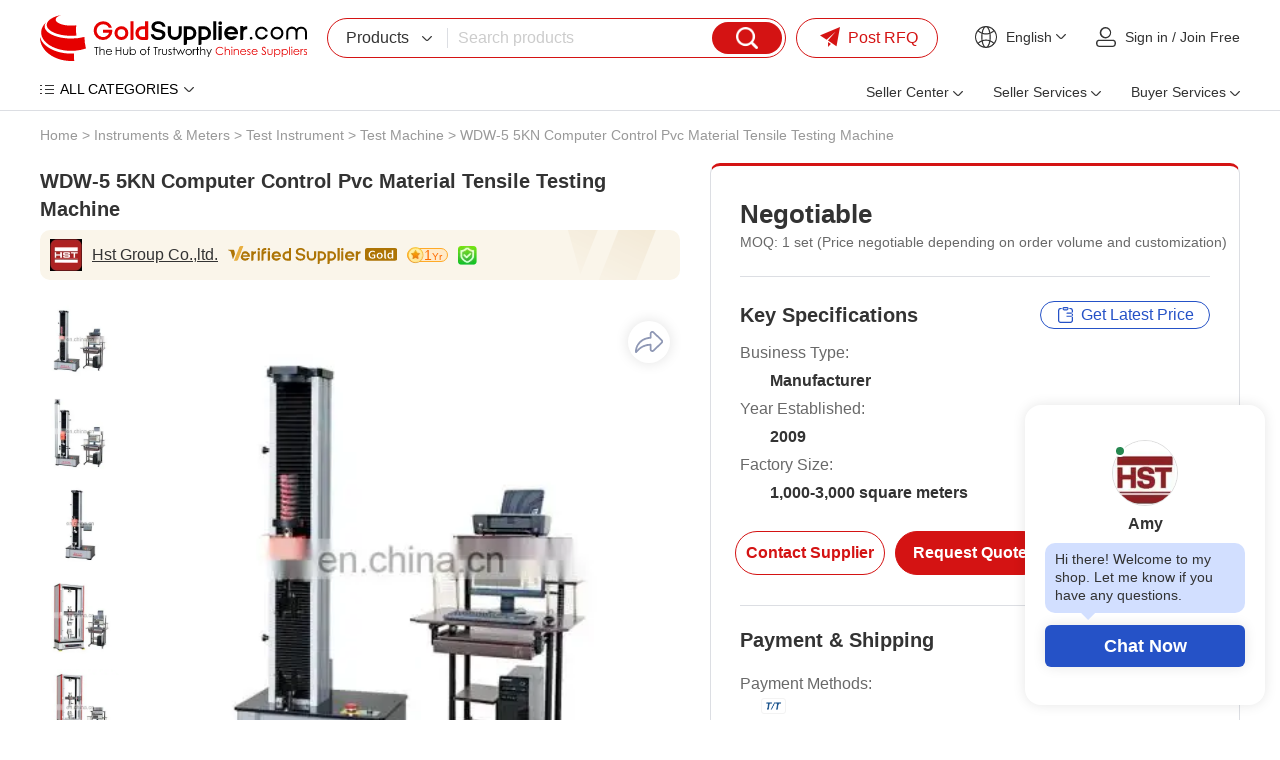

--- FILE ---
content_type: text/html
request_url: https://www.goldsupplier.com/provide/p171285305.html
body_size: 45756
content:
<!DOCTYPE html>
<html lang="en">
<head>
         <meta charset="UTF-8">
    <title>WDW-5 5KN Computer Control Pvc Material Tensile Testing Machine - GoldSupplier</title>
    <meta name="description" content="WDW-5 5KN Computer Control Pvc Material Tensile Testing Machine from Chinese supplier, Hst Group Co.,ltd..">
    <link rel="preconnect" href="https://res.goldsupplier.com/">
    <link rel="preconnect" href="https://img11.fr-trading.com">
    <link rel="preload" as="style" href="https://res.goldsupplier.com/js/common/swiper/7.4.1/swiper-bundle.min.css?t=202511" /><link type="text/css" rel="stylesheet" href="https://res.goldsupplier.com/js/common/swiper/7.4.1/swiper-bundle.min.css?t=202511" /><link rel="preload" as="style" href="https://res.goldsupplier.com/css/env2/main/common.min.css?t=2026016" /><link type="text/css" rel="stylesheet" href="https://res.goldsupplier.com/css/env2/main/common.min.css?t=2026016" /><link rel="preload" as="style" href="https://res.goldsupplier.com/css/env2/common/core.min.css?t=202512" /><link type="text/css" rel="stylesheet" href="https://res.goldsupplier.com/css/env2/common/core.min.css?t=202512" /><link rel="preload" as="style" href="https://res.goldsupplier.com/css/env2/main/online-chat_v2.min.css?t=202511" /><link type="text/css" rel="stylesheet" href="https://res.goldsupplier.com/css/env2/main/online-chat_v2.min.css?t=202511" /><link rel="preload" as="style" href="https://res.goldsupplier.com/js/common/lightbox/2.8.1/css/lightbox.min.css?t=202511" /><link type="text/css" rel="stylesheet" href="https://res.goldsupplier.com/js/common/lightbox/2.8.1/css/lightbox.min.css?t=202511" /><link rel="preload" as="style" href="https://res.goldsupplier.com/css/env2/main/product-details.min.css?t=2026016" /><link type="text/css" rel="stylesheet" href="https://res.goldsupplier.com/css/env2/main/product-details.min.css?t=2026016" />
            <link rel="canonical" href="https://www.goldsupplier.com/provide/p171285305.html"> 
    			
    
                <link rel="alternate" hreflang="en" href="https://www.goldsupplier.com/provide/p171285305.html" />
            <link rel="alternate" hreflang="x-default" href="https://www.goldsupplier.com/provide/p171285305.html" />
                    <link rel="alternate" hreflang="es" href="https://www.goldsupplier.com/es/provide/p171285305.html" />
                    <link rel="alternate" hreflang="pt" href="https://www.goldsupplier.com/pt/provide/p171285305.html" />
                    <link rel="alternate" hreflang="fr" href="https://www.goldsupplier.com/fr/provide/p171285305.html" />
                    <link rel="alternate" hreflang="ru" href="https://www.goldsupplier.com/ru/provide/p171285305.html" />
                    <link rel="alternate" hreflang="de" href="https://www.goldsupplier.com/de/provide/p171285305.html" />
                <script>
        var tpl_prefix_data = {"_tpl_prefix_en_home":"Home","_tpl_prefix_en_sign_in":"Sign in","_tpl_prefix_en_join_free":"Join Free","_tpl_prefix_en_product_categories":"Product Categories","_tpl_prefix_en_company_profile":"Company Profile","_tpl_prefix_en_company_introduction":"Company Introduction","_tpl_prefix_en_company_news":"Company News","_tpl_prefix_en_photo_gallery":"Photo Gallery","_tpl_prefix_en_quality_control":"Quality Control","_tpl_prefix_en_contact_us":"Contact Us","_tpl_prefix_en_products":"Products","_tpl_prefix_en_share":"Share","_tpl_prefix_en_chat_now":"Chat Now","_tpl_prefix_en_contact_now":"Contact Now","_tpl_prefix_en_fob_price":"FOB Price","_tpl_prefix_en_supply_ability":"Supply Ability","_tpl_prefix_en_port":"Port","_tpl_prefix_en_payment_terms":"Payment Terms","_tpl_prefix_en_request_sample":"Request Sample","_tpl_prefix_en_customized_request":"Customized Request","_tpl_prefix_en_request_free_catalogs":"Request Free Catalogs","_tpl_prefix_en_purchase_quantity":"Purchase Quantity","_tpl_prefix_en_sourcing_details":"Sourcing Details","_tpl_prefix_en_email":"Email","_tpl_prefix_en_mobile":"Mobile","_tpl_prefix_en_please_enter_purchase_quantity":"Please enter purchase quantity","_tpl_prefix_en_inquiry_about_cnc_machining_parts_as_your_design":"Inquiry About cnc machining parts as your design","_tpl_prefix_en_please_enter_your_email":"Please enter your Email","_tpl_prefix_en_area___local_number___ext":"Area - Local Number - Ext","_tpl_prefix_en_get_lowest_price":"Get lowest price","_tpl_prefix_en_you_may_like":"You May Like","_tpl_prefix_en_product_details":"Product Details","_tpl_prefix_en_product_description":"Product Description","_tpl_prefix_en_contact_name":"Contact name","_tpl_prefix_en_phone":"Phone","_tpl_prefix_en_address":"Address","_tpl_prefix_en_message":"Message","_tpl_prefix_en_to":"To","_tpl_prefix_en_send_now":"Send Now","_tpl_prefix_en_new_products":"New Products","_tpl_prefix_en_popular_searches":"Popular Searches","_tpl_prefix_en_recommended_products":"Recommended Products","_tpl_prefix_en_business_license":"Business License","_tpl_prefix_en_main_products":"Main Products","_tpl_prefix_en_quick_link":"Quick Link","_tpl_prefix_en_sitemap":"Sitemap","_tpl_prefix_en_telephone":"Telephone","_tpl_prefix_en_latest_product":"Latest Product","_tpl_prefix_en_product_update":"Product Update","_tpl_prefix_en_latest_company":"Latest Company","_tpl_prefix_en_b2b_articles":"B2B Articles","_tpl_prefix_en_language_options":"Language Options","_tpl_prefix_en_search":"Search","_tpl_prefix_en_contact_supplier":"Contact Supplier","_tpl_prefix_en_main_markets":"Main Markets","_tpl_prefix_en_annual_revenue":"Annual Revenue","_tpl_prefix_en_total_employees":"Total Employees","_tpl_prefix_en_location":"Location","_tpl_prefix_en_view_all":"View All","_tpl_prefix_en_all_products":"All Products","_tpl_prefix_en_company_information":"Company Information","_tpl_prefix_en_trade___market":"Trade & Market","_tpl_prefix_en_factory_information":"Factory Information","_tpl_prefix_en_factory_size":"Factory Size","_tpl_prefix_en_factory_location":"Factory Location","_tpl_prefix_en_number_of_workers":"Number of Workers","_tpl_prefix_en_number_of_qc_staff":"Number of QC Staff","_tpl_prefix_en_previous_page":"Previous","_tpl_prefix_en_next_page":"Next page","_tpl_prefix_en_certifications":"Certifications","_tpl_prefix_en_contact_details":"Contact Details","_tpl_prefix_en_product_tags":"Product Tags","_tpl_prefix_en_suppliers":"Suppliers","_tpl_prefix_en_pictures":"Pictures","_tpl_prefix_en_latest_companies":"Latest Companies","_tpl_prefix_en_request_quote":"Request Quote","_tpl_prefix_en_min_order":"Min. Order","_tpl_prefix_en_next":"Next","_tpl_prefix_en_go_to_page":"to page","_tpl_prefix_en_go":"go","_tpl_prefix_en_special_channel":"Special Channel","_tpl_prefix_en_link_to_us":"Link to us","_tpl_prefix_en_category":"Category","_tpl_prefix_en_all_categories":"ALL CATEGORIES","_tpl_prefix_en_product_list":"Product List","_tpl_prefix_en_related_searches":"Related Searches","_tpl_prefix_en_help":"Help","_tpl_prefix_en_supplier_list":"Supplier List","_tpl_prefix_en_sign_out":"Sign out","_tpl_prefix_en_per_month":"per Month","_tpl_prefix_en_delivery_detail":"Delivery Detail","_tpl_prefix_en_view_more":"View more","_tpl_prefix_en_view_less":"View Less","_tpl_prefix_en_packaging_details":"Packaging Details","_tpl_prefix_en_recommend_news":"Recommend News","_tpl_prefix_en_send_inquiry":"Send Inquiry","_tpl_prefix_en_please_enter_your_valid_email_address":"Please enter Your valid email address","_tpl_prefix_en_your_inquiry_content_must_be_between_20_to_5000_characters":"Your inquiry content must be between 20 to 5000 characters","_tpl_prefix_en_please_enter_a_correct_verification_code":"Please enter a correct verification code","_tpl_prefix_en_more":"More","_tpl_prefix_en_find_similar_products_by_category":"Find Similar Products By Category","_tpl_prefix_en_friend_links":"Friend Links","_tpl_prefix_en_more_links":"More Links","_tpl_prefix_en_aibot_online":"AIBot Online","_tpl_prefix_en_welcome_to_my_shop__i_m_glad_to_serve_you__please_feel_free_to_send_me_any_questions_you_may_have":"Welcome to my shop, I'm glad to serve you. Please feel free to send me any questions you may have.","_tpl_prefix_en_this_conversation_is_ai_generated__contact_manufacturer_before_transaction_to_confirm_info":"This conversation is AI-generated. Contact manufacturer before transaction to confirm info.","_tpl_prefix_en_send":"Send","_tpl_prefix_en_your_message_has_exceeded_the_limit":"Your message has exceeded the limit","_tpl_prefix_en_enter_a_keyword_to_search_products":"Enter a keyword to search products","_tpl_prefix_en_in_this_site":"In This Site","_tpl_prefix_en_on_goldsupplier_com":"On Goldsupplier.com","_tpl_prefix_en_inquiry_about":"Inquiry About","_tpl_prefix_en_contact_supplier_for_lowest_price":"Contact supplier for lowest price","_tpl_prefix_en_we_suggest_you_detail_your_product_requirements_and_company_information_here":"We suggest you detail your product requirements and company information here","_tpl_prefix_en_your_inquiry_content_must_be_between_10_to_5000_characters":"Your inquiry content must be between 10 to 5000 characters","_tpl_prefix_en_send_successfully":"Send Successfully","_tpl_prefix_en_we_will_contact_you_as_soon_as_possible":"We will contact you as soon as possible","_tpl_prefix_en_continue_view":"Continue View","_tpl_prefix_en_company_overview":"Company Profile","_tpl_prefix_en_see_more":"see more","_tpl_prefix_en_free_member":"Free Member","_tpl_prefix_en_please_enter_your_message":"Please enter your message","_tpl_prefix_en_please_enter_the_products_and_specific_requirements_you_need_to_purchase":"Please enter the products and specific requirements you need to purchase","_tpl_prefix_en_whatsapp_or_mobile":"WhatsApp or Mobile","_tpl_prefix_en_verification_code":"Verification Code","_tpl_prefix_en_featured_products":"Featured Products","_tpl_prefix_en_negotiable":"Negotiable","_tpl_prefix_en_years":"years","_tpl_prefix_en_year":"year","_tpl_prefix_en_popular_news":"Popular News","_tpl_prefix_en_details":"Details","_tpl_prefix_en_view_more_products":"View more products","_tpl_prefix_en_showroom":"Showroom","_tpl_prefix_en_categories":"categories","_tpl_prefix_en_contacts":"Contacts","_tpl_prefix_en_about":"About","_tpl_prefix_en_product":"Product","_tpl_prefix_en_view":"View","_tpl_prefix_en_show":"Show","_tpl_prefix_en_items":"items","_tpl_prefix_en_page":"Page","_tpl_prefix_en_management_certification":"Management Certification","_tpl_prefix_en_services":"Services","_tpl_prefix_en_company_history":"Company History","_tpl_prefix_en_our_team":"Our Team","_tpl_prefix_en_the_user_has_not_provided_such_information":"The user has not provided such information.","_tpl_prefix_en_photo_gallery_details":"Photo Gallery Details","_tpl_prefix_en_name":"Name","_tpl_prefix_en_number":"Number","_tpl_prefix_en_issue_date":"Issue Date","_tpl_prefix_en_expiry_date":"Expiry Date","_tpl_prefix_en_fax":"Fax","_tpl_prefix_en_send_your_message_to_this_supplier":"Send your message to this supplier","_tpl_prefix_en_credit_member":"Credit Member","_tpl_prefix_en_year_established":"Year Established","_tpl_prefix_en_site_map":"Site Map","_tpl_prefix_en_pc_sites":"PC Sites","_tpl_prefix_en_hot_words":"Hot Words","_tpl_prefix_en_days":"days","_tpl_prefix_en_business_type":"Business Type","_tpl_prefix_en_for_buyers":"For Buyers","_tpl_prefix_en_how_to_buy":"How to Buy","_tpl_prefix_en_browse_by_catagories":"Browse by Catagories","_tpl_prefix_en_browse_by_hot_regoins":"Browse by Hot Regoins","_tpl_prefix_en_about_us":"About us","_tpl_prefix_en_privacy_policy":"Privacy Policy","_tpl_prefix_en_popular_keywords":"Popular Keywords","_tpl_prefix_en_post_sourcing_request":"Post Request","_tpl_prefix_en_more_categories":"More Categories","_tpl_prefix_en_suppliers_by_region":"Region","_tpl_prefix_en_less":"less","_tpl_prefix_en_product_features":"Product Features","_tpl_prefix_en_brand_name":"Brand Name","_tpl_prefix_en_clear_all":"Clear All","_tpl_prefix_en_we_find":"We find","_tpl_prefix_en_products_about":"products about","_tpl_prefix_en_from":"from","_tpl_prefix_en_manufacturers___suppliers":"manufacturers & suppliers.","_tpl_prefix_en_manufacturers___suppliers_about":"manufacturers & suppliers about","_tpl_prefix_en_view_as":"View as","_tpl_prefix_en_price":"Price","_tpl_prefix_en_established_year":"Established Year","_tpl_prefix_en_top_rank":"Top Rank","_tpl_prefix_en_source_now":"Source Now","_tpl_prefix_en_the_high_quality_supplier_recommended_for_you":"The high-quality supplier recommended for you.","_tpl_prefix_en_image_searches":"Image Searches","_tpl_prefix_en_latest_news":"Latest News","_tpl_prefix_en_source_from_experienced_popular_supplier_of":"Source from Experienced Popular Supplier of","_tpl_prefix_en_request_for_quotation":"Request for Quotation","_tpl_prefix_en_browse_categories":"Browse Categories","_tpl_prefix_en_products_by_keyword":"Products by Keyword","_tpl_prefix_en_no_more":"No More","_tpl_prefix_en_specializes_in":"specializes in","_tpl_prefix_en_contact_us_for_more_details":"Contact us for more details!","_tpl_prefix_en_explore_all_product_categories_at":"Explore all product categories at","_tpl_prefix_en_reliable_china_manufacturer":"reliable China manufacturer.","_tpl_prefix_en_from_china_manufacturers":"from China Manufacturers","_tpl_prefix_en_explore":"Explore","_tpl_prefix_en_products_at":"products at","_tpl_prefix_en_overview":"Profile","_tpl_prefix_en_learn_more_about":"Learn more about","_tpl_prefix_en_a_leading_supplier_of":"a leading supplier of","_tpl_prefix_en_and_other_high_quality_products__contact_us_to_learn_more_about_our_offerings":"and other high-quality products. Contact us to learn more about our offerings!","_tpl_prefix_en_news":"News","_tpl_prefix_en_contact_us_to_learn_more_about_our_company":"Contact us to learn more about our company!","_tpl_prefix_en_photo":"Photo","_tpl_prefix_en_explore_the_photo_gallery_of__corpname__to_see_images_of_our_products__events__and_facilities__get_a_closer_look_at_what_we_do_and_how_we_do_it":"Explore the photo gallery of %s to see images of our products, events, and facilities. Get a closer look at what we do and how we do it.","_tpl_prefix_en_explore__s_s_photo_gallery_to_see_images_of_explore__s__get_a_closer_look_at_what_we_do_and_how_we_do_it":"Explore %s's photo gallery to see images of Explore %s. Get a closer look at what we do and how we do it.","_tpl_prefix_en_quality_control___certifications":"Quality Control & Certifications","_tpl_prefix_en_learn_about__s_s_quality_control_processes_and_the_certifications_we_have_earned_to_ensure_top_quality_products_and_services":"Learn about %s's quality control processes and the certifications we have earned to ensure top-quality products and services.","_tpl_prefix_en_contact_information":"Contact Information","_tpl_prefix_en_the_contact_information_of__s__including_the_address__contact_person__telephone__wechat_id_and_fax_number":"The contact information of %s, including the address, contact person, telephone, WeChat ID and fax number.","_tpl_prefix_en_view_the_complete_sitemap_of__s_s_products__browse_through_all_categories_and_product_listings_to_find_what_you_need":"View the complete sitemap of %s's products. Browse through all categories and product listings to find what you need.","_tpl_prefix_en_s_specializes_in__s_contact_us_for_more_details":"%s specializes in %s Contact us for more details!","_tpl_prefix_en_explore_all_product_categories_at__s__reliable_china_manufacturer__contact_us_for_more_details":"Explore all product categories at %s, reliable China manufacturer. Contact us for more details!","_tpl_prefix_en_explore__s_products_at__s__reliable_china_manufacturer__contact_us_for_more_details":"Explore %s products at %s, reliable China manufacturer. Contact us for more details!","_tpl_prefix_en_learn_more_about__s__a_leading_supplier_of__s_and_other_high___quality_products__contact_us_to_learn_more_about_our_offerings":"Learn more about %s, a leading supplier of %s and other high-quality products. Contact us to learn more about our offerings!","_tpl_prefix_en_please_enter_a_keyword":"Please enter a keyword","_tpl_prefix_en_please_input_information_in_english_only":"Please input information in English only","_tpl_prefix_en_recent_searches":"Recent Searches","_tpl_prefix_en_delete":"Delete","_tpl_prefix_en_clear_history":"Clear History","_tpl_prefix_en_browse_by_category":"Browse by Category","_tpl_prefix_en_go_to_top":"Go to Top","_tpl_prefix_en_inquiry_basket":"Inquiry Basket","_tpl_prefix_en_added_in_cart":"Added in Cart","_tpl_prefix_en_add_product":"Add product","_tpl_prefix_en_add_to_cart":"Add to Cart","_tpl_prefix_en_please_enter_your_valid_mobile_number":"Please enter your valid mobile number","_tpl_prefix_en_searching":"searching","_tpl_prefix_en_please_enter_a_valid_email_address":"Please enter a valid email address","_tpl_prefix_en_no_email":"No Email","_tpl_prefix_en_email_error":"Email Error","_tpl_prefix_en_please_enter_your_valid_name":"Please enter your valid name","_tpl_prefix_en_the_content_must_be_between_20_and_5000_characters":"The content must be between 20 and 5000 characters","_tpl_prefix_en_network_error":"Network Error","_tpl_prefix_en_please_enter_the_content":"Please enter the content","_tpl_prefix_en_the_content_must_be_between_5_and_500_characters":"The content must be between 5 and 500 characters","_tpl_prefix_en_hi":"Hi","_tpl_prefix_en_my_account":"My Account","_tpl_prefix_en_submit_a_buying_request":"Submit a Buying Request","_tpl_prefix_en_let_us_help":"Let us help","_tpl_prefix_en_my_inquiries":"My Inquiries","_tpl_prefix_en_my_products":"My Products","_tpl_prefix_en_ensure_words_are_spelled_correctly":"Ensure words are spelled correctly","_tpl_prefix_en_insert_a_space_or_comma_between_multiple_keywords":"Insert a space or comma between multiple keywords","_tpl_prefix_en_try_less_specific_keywords":"Try less specific keywords","_tpl_prefix_en_try_rephrasing_keywords_or_using_synonyms":"Try rephrasing keywords or using synonyms","_tpl_prefix_en_your_recent_keywords":"Your Recent Keywords","_tpl_prefix_en_welcome":"Welcome","_tpl_prefix_en_sourcing_request":"Sourcing Request","_tpl_prefix_en_your_email":"Your Email","_tpl_prefix_en_content":"Content","_tpl_prefix_en_please_fill_in_the_product_description_and_other_details":"Please fill in the product description and other details","_tpl_prefix_en_we_will_find_the_most_reliable_suppliers_for_you_according_to_your_description":"We will find the most reliable suppliers for you according to your description","_tpl_prefix_en_the_content_must_be_between_5_and_5000_characters":"The content must be between 5 and 5000 characters","_tpl_prefix_en_please_enter_the_content_for_your_inquiry":"Please enter the content for your inquiry","_tpl_prefix_en_company":"Company","_tpl_prefix_en_finish":"Finish","_tpl_prefix_en_my_goldsupplier":"My GoldSupplier","_tpl_prefix_en_new_to_goldsupplier":"New to GoldSupplier","_tpl_prefix_en_network_busy__please_try_again_later":"Network busy, please try again later","_tpl_prefix_en_please_enter_the_requirements":"Please enter the requirements","_tpl_prefix_en_please_enter_a_valid_whatsapp_username":"Please enter a valid WhatsApp username","_tpl_prefix_en_we_find__d_products_about__s_from__d_manufacturers___suppliers":"We find %s products about %s from %s manufacturers & suppliers.","_tpl_prefix_en_sales_manager":"Sales manager","_tpl_prefix_en_top_market":"Top Market","_tpl_prefix_en_images":"images","_tpl_prefix_en_want_to_find_the_similar_products_but_not_this":"Want to find the similar products but not this?","_tpl_prefix_en_the_free_sourcing_request_service_will_help_you":"The free sourcing request service will help you.","_tpl_prefix_en_s_images_are_found_about__s":"%s images are found about %s.","_tpl_prefix_en_new_buying_leads":"New Buying Leads","_tpl_prefix_en_featured_industries":"Featured Industries","_tpl_prefix_en_shop_now":"Shop Now","_tpl_prefix_en_tell_us_your_buying_requirements":"Tell us your Buying Requirements","_tpl_prefix_en_post_your_request_now":"Post Your Request Now","_tpl_prefix_en_product_name_or_keywords":"Product Name or Keywords","_tpl_prefix_en_recommendations_for_you":"Recommendations for You","_tpl_prefix_en_more_for_you":"More for You","_tpl_prefix_en_source_food___beverage_machinery_building_material_machinery_and_metal___metallurgy_machinery_from_china_suppliers":"Source Food & Beverage Machinery,Building Material Machinery and Metal & Metallurgy Machinery From China Suppliers.","_tpl_prefix_en_source_piston_pump__gear_pump__diaphragm_pump_and_screw_pump_from_china_suppliers":"Source Piston Pump, Gear Pump, Diaphragm Pump and Screw Pump From China Suppliers.","_tpl_prefix_en_connect_with_verified_sellers":"Connect with verified sellers","_tpl_prefix_en_tell_us_what_you_want_to_buy_and_we_recommend_a_verified_seller_for_you":"Tell us what you want to buy and we recommend a verified seller for you","_tpl_prefix_en_sell_on_goldsupplier_com_for_free":"Sell on GoldSupplier.com for free","_tpl_prefix_en_attract_hundreds_of_thousands_of_sellers_in_china__can_provide_you_with_quality_and_cheap_products":"Attract hundreds of thousands of sellers in China, can provide you with quality and cheap products","_tpl_prefix_en_convenience_and_confidence":"Convenience and Confidence","_tpl_prefix_en_the_goldsupplier_com_customer_experience_is_built_on_convenience_and_confidence":"The GoldSupplier.com customer experience is built on convenience and confidence.","_tpl_prefix_en_china_industry_hub":"China Industry Hub","_tpl_prefix_en_assemblage_of_regional_featured_industries_reduce_cost___save_time__facilitate_sourcing_efficiently":"Assemblage of regional featured industries Reduce cost & save time, facilitate sourcing efficiently","_tpl_prefix_en_recently_viewed_products":"Recently Viewed Products","_tpl_prefix_en_browse_by_companies":"Browse by Companies","_tpl_prefix_en_search_4_title":"China %s Manufacturers & Suppliers | Goldsupplier.com","_tpl_prefix_en_search_4_description":"Source %s directly from verified Chinese suppliers. Compare prices, check certifications, and order bulk quantities with guaranteed quality. GoldSupplier connects global buyers to millions of trustworthy factories for industrial & commercial products.","_tpl_prefix_en_search_4_keywords":"%s china suppliers, low moq %s, certified %s manufacturers, bulk buy from china","_tpl_prefix_en_search_5_title":"%s Factories, quality %s China Suppliers | GoldSupplier Wholesale Marketplace","_tpl_prefix_en_search_5_keywords":"%s Factories, %s Manufacturers, China %s Suppliers","_tpl_prefix_en_search_5_description":"%s Factories - %s quality %s Manufacturers & Factories on GoldSupplier.","_tpl_prefix_en_sale_4_title":"On sale %s from China: Price-Competitive Suppliers | GoldSupplier Wholesale Marketplace","_tpl_prefix_en_everyday_update":"Everyday Update","_tpl_prefix_en_china_wholesale":"China Wholesale","_tpl_prefix_en_latest_products":"Latest Products","_tpl_prefix_en_more_new_products":"More New Products","_tpl_prefix_en_easy_sourcing":"Easy Sourcing","_tpl_prefix_en_prev":"Prev","_tpl_prefix_en_more_new_companies":"More New Companies","_tpl_prefix_en_active_suppliers":"Active Suppliers","_tpl_prefix_en_show_high_active_members_selected_from_all_the_site_members":"Show high active members selected from all the site members.","_tpl_prefix_en_find_suppliers_by_categories":"Find suppliers by categories","_tpl_prefix_en_please_enter_your_email_address":"Please enter your email address.","_tpl_prefix_en_motorcycle":"Motorcycle","_tpl_prefix_en_china__s_supplier":"Chinese %s supplier","_tpl_prefix_en_chinese__s_manufacturer":"Chinese %s manufacturer","_tpl_prefix_en_s_supplier_china":"%s supplier China","_tpl_prefix_en_s_china":"%s China","_tpl_prefix_en_s___affordable_china_supplier_of__s__quality_products_from_chinese_manufacturers":"%s - Affordable China supplier of %s. Quality products from Chinese manufacturers.","_tpl_prefix_en_from_chinese_supplier":"from Chinese supplier","_tpl_prefix_en_industry_insights__solutions___trends______s_blog":"Industry Insights, Solutions & Trends \u2013 %s Blog","_tpl_prefix_en_industry_insights__business_solutions__market_trends__technical_articles___s_blog":"Industry Insights, Business Solutions, Market Trends, Technical Articles, %s Blog","_tpl_prefix_en_explore_expert_insights__actionable_solutions__and_the_latest_trends_from__s__stay_informed_with_technical_guides__market_analysis__and_best_practices_across_industries":"Explore expert insights, actionable solutions, and the latest trends from %s. Stay informed with technical guides, market analysis, and best practices across industries.","_tpl_prefix_en_s______s_blog":"%s \u2013 %s Blog","_tpl_prefix_en_s__industry_insights__business_solutions__market_trends__technical_articles___s_blog":"%s, Industry Insights, Business Solutions, Market Trends, Technical Articles, %s Blog","_tpl_prefix_en_read_detailed_insights_and_expert_solutions_on__s__explore_expert_insights__actionable_solutions__and_the_latest_trends_from__s":"Read detailed insights and expert solutions on %s. Explore expert insights, actionable solutions, and the latest trends from %s.","_tpl_prefix_en_s_industry_insights__solutions___trends______s_blog":"%s Industry Insights, Solutions & Trends \u2013 %s Blog","_tpl_prefix_en_explore__s_expert_insights__actionable_solutions__and_the_latest_trends_from__s__stay_informed_with__s_technical_guides__market_analysis__and_best_practices_across_industries":"Explore %s expert insights, actionable solutions, and the latest trends from %s. Stay informed with %s technical guides, market analysis, and best practices across industries.","_tpl_prefix_en_s_industry_insights__business_solutions__market_trends__technical_articles______s_blog":"%s Industry Insights, Business Solutions, Market Trends, Technical Articles \u2013 %s Blog","_tpl_prefix_en_featured_showcase":"Featured Showcase","_tpl_prefix_en_blog_categories":"Blog Categories","_tpl_prefix_en_blog":"Blog","_tpl_prefix_en_tags":"Tags","_tpl_prefix_en_request_a_quotation":"Request a Quotation","_tpl_prefix_en_yr":"Yr","_tpl_prefix_en_yrs":"Yrs","_tpl_prefix_en_since":"Since","_tpl_prefix_en_tell_us_what_you_need":"Tell Us What You Need","_tpl_prefix_en_get_quotes_from_verified_suppliers_within_24_hours":"Get quotes from verified suppliers within 24 hours","_tpl_prefix_en_trusted_by__span_class__amount__100_000___span__professional_buyers_worldwide":"Trusted by <span class='amount'>100,000+<\/span> professional buyers worldwide","_tpl_prefix_en_enter_product_specifications__requirements__standards__etc":"Enter product specifications, requirements, standards, etc.","_tpl_prefix_en_enter_your_email":"Enter your email","_tpl_prefix_en_get_competing_quotes_now":"Get Competing Quotes Now","_tpl_prefix_en_your_inquiry_has_been_submitted":"Your Inquiry Has Been Submitted!","_tpl_prefix_en_featured_suppliers":"Featured Suppliers","_tpl_prefix_en_product_guides___articles":"Product Guides & Articles","_tpl_prefix_en_please_enter_at_least_five_characters":"Please enter at least five characters","_tpl_prefix_en_for_sale":"For Sale","_tpl_prefix_en_hi_there__welcome_to_my_shop__let_me_know_if_you_have_any_questions":"Hi there! Welcome to my shop. Let me know if you have any questions.","_tpl_prefix_en_china_suppliers":"China Suppliers","_tpl_prefix_en_seller_center":"Seller Center","_tpl_prefix_en_product_management":"Product Management","_tpl_prefix_en_post_product":"Post Product","_tpl_prefix_en_manage_products":"Manage Products","_tpl_prefix_en_blog_management":"Blog Management","_tpl_prefix_en_post_blog_article":"Post Blog Article","_tpl_prefix_en_manage_blog_articles":"Manage Blog Articles","_tpl_prefix_en_manage_blog_categories":"Manage Blog Categories","_tpl_prefix_en_inquiry_management":"Inquiry Management","_tpl_prefix_en_buying_requests":"Buying Requests","_tpl_prefix_en_analytics_center":"Analytics Center","_tpl_prefix_en_performance_dashboard":"Performance Dashboard","_tpl_prefix_en_product_analytics":"Product Analytics","_tpl_prefix_en_visitor_analytics":"Visitor Analytics","_tpl_prefix_en_connect_your_store_to_wechat":"Connect Your Store to WeChat","_tpl_prefix_en_follow_our_official_service_account":"Follow Our Official Service Account","_tpl_prefix_en_manage_products___inquiries_anywhere":"Manage Products & Inquiries Anywhere","_tpl_prefix_en_seller_services":"Seller Services","_tpl_prefix_en_of_global_trade_expertise__empowering_your_business_to_go_global":"of Global Trade Expertise, Empowering Your Business to Go Global!","_tpl_prefix_en_join":"Join","_tpl_prefix_en_free___instant_registration":"Free & Instant Registration","_tpl_prefix_en_showcase_company___products":"Showcase Company & Products","_tpl_prefix_en_access_global_buying_requests":"Access Global Buying Requests","_tpl_prefix_en_register_now":"Register Now","_tpl_prefix_en_activate_verified_supplier_membership":"Activate Verified Supplier Membership","_tpl_prefix_en_priority_verified_visibility":"Priority Verified Visibility","_tpl_prefix_en_claim_exclusive_buying_requests":"Claim Exclusive Buying Requests","_tpl_prefix_en_automated_multi_language_store":"Automated Multi-language Store","_tpl_prefix_en_verified_now":"Verified Now","_tpl_prefix_en_launch_your_easyocean_website":"Launch Your EasyOcean Website","_tpl_prefix_en_full_service_website_management":"Full-Service Website Management","_tpl_prefix_en_google_page_1_guarantee":"Google Page 1 Guarantee","_tpl_prefix_en_enhanced_brand_credibility":"Enhanced Brand Credibility","_tpl_prefix_en_launch_now":"Launch Now","_tpl_prefix_en_buyer_services":"Buyer Services","_tpl_prefix_en_post_buying_request":"Post Buying Request","_tpl_prefix_en_browse_product_categories":"Browse Product Categories","_tpl_prefix_en_contact_platform_support":"Contact Platform Support","_tpl_prefix_en_help_center":"Help Center","_tpl_prefix_en_post_rfq":"Post RFQ","_tpl_prefix_en_welcome_to":"Welcome to","_tpl_prefix_en_find_buying_requests":"Find Buying Requests","_tpl_prefix_en_explore_verified_membership":"Explore Verified Membership","_tpl_prefix_en_create_business_website":"Create Business Website","_tpl_prefix_en_machinery":"Machinery","_tpl_prefix_en_insights":"Insights","_tpl_prefix_en_cnc_machine":"CNC Machine","_tpl_prefix_en_manufacturer":"Manufacturer","_tpl_prefix_en_oem_odm_beauty":"OEM\/ODM Beauty","_tpl_prefix_en_devices_supplier":"Devices Supplier","_tpl_prefix_en_high_quality":"High-Quality","_tpl_prefix_en_plastic_pellets_supplier":"Plastic Pellets Supplier","_tpl_prefix_en_verified_membership":"Verified Membership","_tpl_prefix_en_business_website":"Business Website","_tpl_prefix_en_rfqs":"RFQs","_tpl_prefix_en_blogs":"Blogs","_tpl_prefix_en_search_products":"Search products","_tpl_prefix_en_find_suppliers":"Find suppliers","_tpl_prefix_en_browse_buying_requests":"Browse buying requests","_tpl_prefix_en_my":"My","_tpl_prefix_en_trusted_suppliers":"Trusted Suppliers","_tpl_prefix_en_products_listed":"Products Listed","_tpl_prefix_en_active_rfqs":"Active RFQs","_tpl_prefix_en_view_category":"View Category","_tpl_prefix_en_industry_insights":"Industry Insights","_tpl_prefix_en_key_developments_and_opportunities_about__s":"Key developments and opportunities about %s","_tpl_prefix_en_applications":"Applications","_tpl_prefix_en_industry_trends":"Industry Trends","_tpl_prefix_en_sustainability___compliance":"Sustainability & Compliance","_tpl_prefix_en_buying_guide":"Buying Guide","_tpl_prefix_en_featured_verified_suppliers_in__s":"Featured verified suppliers in %s","_tpl_prefix_en_top_selling_and_featured_products_in_111":"Top-selling and featured products in %s","_tpl_prefix_en_visit_supplier":"Visit Supplier","_tpl_prefix_en_smart_sourcing_guide":"Smart Sourcing Guide","_tpl_prefix_en_essential_tips_for_successful_procurement":"Essential tips for successful procurement","_tpl_prefix_en_find_products_efficiently":"Find Products Efficiently","_tpl_prefix_en_quickly_locate_what_you_need":"Quickly locate what you need","_tpl_prefix_en_browse_specialized_subcategories_above":"Browse specialized subcategories above","_tpl_prefix_en_use_precise_keywords_in_our_search":"Use precise keywords in our search","_tpl_prefix_en_filter_by_specifications___certifications":"Filter by specifications & certifications","_tpl_prefix_en_verify_supplier_credentials":"Verify Supplier Credentials","_tpl_prefix_en_ensure_reliable_partnerships":"Ensure reliable partnerships","_tpl_prefix_en_check_supplier_certifications":"Check supplier certifications","_tpl_prefix_en_review_transaction_history":"Review transaction history","_tpl_prefix_en_common_sourcing_questions":"Common Sourcing Questions","_tpl_prefix_en_common_sourcing_questions_in__s":"Common Sourcing Questions in %s","_tpl_prefix_en_other_industries":"Other Industries","_tpl_prefix_en_explore_more_categories":"Explore more categories","_tpl_prefix_en_look_for_the_badge":"Look for the badge","_tpl_prefix_en_coming_soon":"Coming Soon!","_tpl_prefix_en_stay_tuned":"Stay Tuned!","_tpl_prefix_en_launching_soon":"Launching Soon!","_tpl_prefix_en_arriving_soon":"Arriving Soon!","_tpl_prefix_en_products_coming":"Products Coming!","_tpl_prefix_en_filters":"Filters","_tpl_prefix_en_smart_sourcing":"Smart Sourcing","_tpl_prefix_en_look_for":"Look for","_tpl_prefix_en_look_for_desc":"Choose suppliers with platform-verified icons for trusted status","_tpl_prefix_en_verify_certifications":"Verify Certifications","_tpl_prefix_en_verify_certifications_desc":"Validate supplier certifications (ISO, CE, etc.) for %s compliance","_tpl_prefix_en_sample_testing_first":"Sample Testing First","_tpl_prefix_en_sample_testing_first_desc":"Always test product samples before large orders","_tpl_prefix_en_visit_factories":"Visit Factories","_tpl_prefix_en_visit_factories_desc":"Conduct on-site audits for manufacturing verification","_tpl_prefix_en_payment_terms_desc":"Use escrow services for high-value transactions","_tpl_prefix_en_contract_clarity":"Contract Clarity","_tpl_prefix_en_contract_clarity_desc":"Define penalties for delays\/spec deviations in %s contracts","_tpl_prefix_en_procurement_specialist":"Procurement Specialist","_tpl_prefix_en_sourcing_manager":"Sourcing Manager","_tpl_prefix_en_purchasing_director":"Purchasing Director","_tpl_prefix_en_verified_buyer":"Verified Buyer","_tpl_prefix_en_business_owner":"Business Owner","_tpl_prefix_en_operations_head":"Operations Head","_tpl_prefix_en_import_coordinator":"Import Coordinator","_tpl_prefix_en_procurement_lead":"Procurement Lead","_tpl_prefix_en_sourcing_agent":"Sourcing Agent","_tpl_prefix_en_lead_purchaser":"Lead Purchaser","_tpl_prefix_en_purchaser":"Purchaser","_tpl_prefix_en_importer":"Importer","_tpl_prefix_en_buyer":"Buyer","_tpl_prefix_en_requested_a_quote_for":"requested a quote for","_tpl_prefix_en_submitted_an_rfq_for":"submitted an RFQ for","_tpl_prefix_en_is_sourcing":"is sourcing","_tpl_prefix_en_placed_an_order_for":"placed an order for","_tpl_prefix_en_negotiating_terms_for":"negotiating terms for","_tpl_prefix_en_verified_certifications_for":"verified certifications for","_tpl_prefix_en_inquired_about":"inquired about","_tpl_prefix_en_requested_specs_for":"requested specs for","_tpl_prefix_en_global_buyer_activity":"Global Buyer Activity","_tpl_prefix_en_recommended_categories":"Recommended Categories","_tpl_prefix_en_explore_top_categories_and_find_suppliers_for_your_specific_needs":"Explore top categories and find suppliers for your specific needs","_tpl_prefix_en_latest_buying_requests":"Latest Buying Requests","_tpl_prefix_en_make_global_trade_simple___efficient":"Make Global Trade Simple & Efficient","_tpl_prefix_en_machinery_insights":"Machinery Insights","_tpl_prefix_en_high_quality_plastic_pellets_supplier":"High-Quality Plastic Pellets Supplier","_tpl_prefix_en_cnc_machine_manufacturer":"CNC Machine Manufacturer","_tpl_prefix_en_oem_odm_beauty_devices_supplier":"OEM\/ODM Beauty Devices Supplier","_tpl_prefix_en_discover":"Discover","_tpl_prefix_en_index_title":"Verified China Suppliers & Manufacturers \u2013 Reliable B2B Marketplace | GoldSupplier.com","_tpl_prefix_en_index_description":"GoldSupplier.com connects global importers to verified Chinese suppliers and manufacturers. Source quality products, get competitive quotes, and trade with confidence on our reliable B2B marketplace. Your trusted partner in China trade.","_tpl_prefix_en_index_keywords":"China Manufacturers, China Suppliers, China Exporters, Sourcing from China, Verified Suppliers, B2B Marketplace","_tpl_prefix_en_filter":"Filter","_tpl_prefix_en_find__s_products_from__s_verified_suppliers__use_the_filters_to_find_your_exact_match":"Find %s products from %s verified suppliers. Use the filters to find your exact match.","_tpl_prefix_en_reset":"Reset","_tpl_prefix_en_submit":"Submit","_tpl_prefix_en_port_of_shipment":"Port of Shipment","_tpl_prefix_en_overseas_office":"Overseas Office","_tpl_prefix_en_product_certifications":"Product Certifications","_tpl_prefix_en_annual_export_value":"Annual Export Value","_tpl_prefix_en_number_of_sales_staff":"Number of Sales Staff","_tpl_prefix_en_yes":"Yes","_tpl_prefix_en_footer_desc":"GoldSupplier.com is the leading B2B marketplace for sourcing from China, connecting trusted global buyers with verified Chinese suppliers and manufacturers.","_tpl_prefix_en_sell_on_goldsupplier_com":"Sell on GoldSupplier.com","_tpl_prefix_en_join_as_a_supplier":"Join as a Supplier","_tpl_prefix_en_source_on_goldsupplier_com":"Source on GoldSupplier.com","_tpl_prefix_en_browse_supplier_categories":"Browse Supplier Categories","_tpl_prefix_en_get_to_know_us":"Get to know us","_tpl_prefix_en_official_wechat_account":"Official WeChat Account","_tpl_prefix_en_follow_us_for_updates":"Follow Us for Updates","_tpl_prefix_en_goldsupplier_com_wechat_qr_code":"GoldSupplier.com WeChat QR Code","_tpl_prefix_en_copyright____goldsupplier_com__all_rights_reserved":"Copyright \u00a9 GoldSupplier.com. All Rights Reserved.","_tpl_prefix_en_leading_supplier_of__s":"Leading Supplier of %s","_tpl_prefix_en_find__s_trustworthy_chinese_supplier_to_meet_your_sourcing_needs":"Find %s trustworthy Chinese supplier to meet your sourcing needs.","_tpl_prefix_en_price_negotiable_depending_on_order_volume_and_customization":"Price negotiable depending on order volume and customization","_tpl_prefix_en_get_latest_price":"Get Latest Price","_tpl_prefix_en_key_specifications":"Key Specifications","_tpl_prefix_en_payment___shipping":"Payment & Shipping","_tpl_prefix_en_payment_methods":"Payment Methods","_tpl_prefix_en_related_products":"Related Products","_tpl_prefix_en_send_inquiry_to_this_supplier":"Send Inquiry to This Supplier","_tpl_prefix_en_want_the_best_price":"Want the best price","_tpl_prefix_en_you_may_also_like":"You May Also Like","_tpl_prefix_en_company_overviews":"Company Overview","_tpl_prefix_en_certificates":"Certificates","_tpl_prefix_en_sales_staff":"Sales Staff","_tpl_prefix_en_quality_inspectors":"Quality Inspectors","_tpl_prefix_en_main_industry":"Main Industry","_tpl_prefix_en_view_contact_details":"View Contact Details","_tpl_prefix_en_delivery_time_depends_on_order_quantity":"Delivery time depends on order quantity.","_tpl_prefix_en_media_gallery":"Media Gallery","_tpl_prefix_en_hello_there__what_can_we_do_for_you_today":"Hello there! What can we do for you today?","_tpl_prefix_en_feel_free_to_chat_with_us_____we___d_love_to_hear_from_you":"Feel free to chat with us \u2014 we\u2019d love to hear from you!","_tpl_prefix_en_our_services":"Our Services","_tpl_prefix_en_showcasing_our_professional_qualifications_and_recognized_industry_certifications":"Showcasing our professional qualifications and recognized industry certifications.","_tpl_prefix_en_our_certifications":"Our Certifications","_tpl_prefix_en_send_inquiry_to_us":"Send Inquiry to Us","_tpl_prefix_en_post_an_rfq_now":"Post an RFQ now!","_tpl_prefix_en_why_choose_br__our_products":"WHY CHOOSE<br\/>OUR PRODUCTS","_tpl_prefix_en_learn_more_about_us":"Learn more about us","_tpl_prefix_en_see_us_in_action":"See Us in Action","[base64]":"Get a closer look at our company operations and discover what sets us apart.<br \/>From daily operations to behind-the-scenes moments, discover the spirit that drives our company forward.","_tpl_prefix_en_company_detail":"Company Detail","[base64]":"Transparency is the foundation of our partnership. Below is a comprehensive overview of our operational metrics, from business scale to global market reach, giving you a clear picture of our capabilities.","_tpl_prefix_en_built_on_integrity_and_driven_by_quality__we_are_dedicated_to_forming_lasting__mutually_beneficial_partnerships_with_clients_worldwide":"Built on integrity and driven by quality. We are dedicated to forming lasting, mutually beneficial partnerships with clients worldwide.","_tpl_prefix_en_view_details":"View details","_tpl_prefix_en_verify_your_email":"Verify Your Email","_tpl_prefix_en_please_provide_your_email_address_to_view_the_supplier_s_contact_details":"Please provide your email address to view the supplier's contact details.","_tpl_prefix_en_all_articles":"All Articles","_tpl_prefix_en_stay_updated_with_the_latest_industry_news__insights__and_company_updates":"Stay updated with the latest industry news, insights, and company updates.","_tpl_prefix_en_read_more":"Read More","_tpl_prefix_en_recently_posted":"Recently Posted","_tpl_prefix_en_precision_calculators":"Precision Calculators","_tpl_prefix_en_silver_verified_supplier":"Silver Verified Supplier","_tpl_prefix_en_gold_verified_supplier":"Gold Verified Supplier","_tpl_prefix_en_platinum_verified_supplier":"Platinum Verified Supplier","_tpl_prefix_en_verified_business_license":"Verified Business License","_tpl_prefix_en_goldsupplier_shop_default_banner":"GoldSupplier Shop Default Banner","_tpl_prefix_en_website":"Website","_tpl_prefix_en_provide_your_sourcing_details_to_continue":"Provide Your Sourcing Details to Continue","_tpl_prefix_en_share_your_requirements_to_view_supplier_contact_info_and_get_a_priority_response":"Share your requirements to view supplier contact info and get a priority response","_tpl_prefix_en_your_sourcing_requirements":"Your Sourcing Requirements","_tpl_prefix_en_email_address":"Email Address","_tpl_prefix_en_contact_person":"Contact Person","_tpl_prefix_en_phone_number":"Phone Number","_tpl_prefix_en_select_country_or_region":"Select country or region","_tpl_prefix_en_business_chat_id":"Business Chat ID","_tpl_prefix_en_submit___view_contact_details":"Submit & View Contact Details"};
    </script>                  <link rel="preload" as="image" href="https://img11.fr-trading.com/3/1_410_113144_750_750.jpg" />
        <meta property="og:image" content="https://img11.fr-trading.com/3/1_410_113144_750_750.jpg">
        <meta property="pinterest:image" content="https://img11.fr-trading.com/3/1_410_113144_750_750.jpg">
            <script type="application/ld+json">
        {"@context":"http:\/\/schema.org","@graph":[{"@type":"Organization","@id":"https:\/\/hensgrand2.goldsupplier.com\/#org","name":"Hst Group Co.,ltd.","url":"https:\/\/hensgrand2.goldsupplier.com\/","logo":"https:\/\/img11.fr-trading.com\/0\/1_241_119942_512_512.jpg","telephone":"15866777131","address":{"@type":"PostalAddress","addressRegion":"Shandong","addressLocality":"Jinan","postalCode":"518000","addressCountry":"CN","streetAddress":"West Jingshi Road"}},{"@type":"BreadcrumbList","@id":"https:\/\/www.goldsupplier.com\/provide\/p171285305.html#breadcrumb","itemListElement":[{"@type":"ListItem","position":1,"name":"Home","item":"https:\/\/hensgrand2.goldsupplier.com\/"},{"@type":"ListItem","position":2,"name":"Instruments & Meters","item":"https:\/\/www.goldsupplier.com\/Instruments-Meters\/"},{"@type":"ListItem","position":3,"name":"Test Instrument","item":"https:\/\/www.goldsupplier.com\/Test-Instrument\/"},{"@type":"ListItem","position":4,"name":"Test Machine","item":"https:\/\/www.goldsupplier.com\/Test-Machine\/"},{"@type":"ListItem","position":5,"name":"WDW-5 5KN Computer Control Pvc Material Tensile Testing Machine","item":"https:\/\/www.goldsupplier.com\/provide\/p171285305.html"}],"inLanguage":"en"},{"@type":"Product","name":"WDW-5 5KN Computer Control Pvc Material Tensile Testing Machine","description":"WDW-5 5KN Computer Control Pvc Material Tensile Testing Machine, from reliable Chinese supplier, Hst Group Co.,ltd..","inLanguage":"en","sku":"171285305","url":"https:\/\/www.goldsupplier.com\/provide\/p171285305.html","category":"Test Machine","image":["https:\/\/img11.fr-trading.com\/3\/1_410_113144_750_750.jpg","https:\/\/img11.fr-trading.com\/3\/1_396_113484_750_750.jpg","https:\/\/img11.fr-trading.com\/3\/1_432_113234_750_750.jpg","https:\/\/img11.fr-trading.com\/3\/1_267_112706_750_750.jpg","https:\/\/img11.fr-trading.com\/3\/1_550_113416_750_750.jpg"],"offers":{"@type":"Offer","priceCurrency":"USD","availability":"https:\/\/schema.org\/InStock","seller":{"@type":"Organization","name":"Hst Group Co.,ltd.","url":"https:\/\/hensgrand2.goldsupplier.com\/"}}},{"@type":"ItemList","@id":"https:\/\/www.goldsupplier.com\/provide\/p171285305.html#related","name":"Related Products","itemListElement":[{"@type":"ListItem","position":1,"url":"https:\/\/www.goldsupplier.com\/provide\/p171285307.html"},{"@type":"ListItem","position":2,"url":"https:\/\/www.goldsupplier.com\/provide\/p171285309.html"},{"@type":"ListItem","position":3,"url":"https:\/\/www.goldsupplier.com\/provide\/p171285311.html"},{"@type":"ListItem","position":4,"url":"https:\/\/www.goldsupplier.com\/provide\/p171285317.html"},{"@type":"ListItem","position":5,"url":"https:\/\/www.goldsupplier.com\/provide\/p171285319.html"},{"@type":"ListItem","position":6,"url":"https:\/\/www.goldsupplier.com\/provide\/p171285321.html"},{"@type":"ListItem","position":7,"url":"https:\/\/www.goldsupplier.com\/provide\/p171285323.html"},{"@type":"ListItem","position":8,"url":"https:\/\/www.goldsupplier.com\/provide\/p171285325.html"},{"@type":"ListItem","position":9,"url":"https:\/\/www.goldsupplier.com\/provide\/p171285327.html"},{"@type":"ListItem","position":10,"url":"https:\/\/www.goldsupplier.com\/provide\/p171285331.html"},{"@type":"ListItem","position":11,"url":"https:\/\/www.goldsupplier.com\/provide\/p171285335.html"},{"@type":"ListItem","position":12,"url":"https:\/\/www.goldsupplier.com\/provide\/p171285337.html"},{"@type":"ListItem","position":13,"url":"https:\/\/www.goldsupplier.com\/provide\/p171285339.html"},{"@type":"ListItem","position":14,"url":"https:\/\/www.goldsupplier.com\/provide\/p171285341.html"},{"@type":"ListItem","position":15,"url":"https:\/\/www.goldsupplier.com\/provide\/p171285347.html"}],"inLanguage":"en"}]}    </script>
</head>
<body>
            
    <div class="header2 header2-md" data-name="topaBar">
        <div class="content-box">
            <div class="left-content">
                <a class="logo-wrap" href="https://www.goldsupplier.com" title="China Suppliers">
                    <img src="https://res.goldsupplier.com/img/env2/common/logo/v2023/logo.svg?t=2025" alt="Goldsupplier.com" width="auto" height="46">
                </a>
                <div class="relative search-box">
                    <ul data-role="SearchControl" data-cache="1" data-type="4">
                        <li>
                            <div class="dropdown" data-role="dropdown">
                                <div class="dropdown-hd" data-role="SearchControl.ShowParent">
                                    <span class="text-content" data-role="SearchControl.Show" data-scope="14">Products</span>
                                    <span class="arrow"><i class="icon icon-arrow-down2"></i></span>
                                </div>
                                <div class="dropdown-bd" data-role="SearchControl.ListType">
                                    <a href="javascript:void(0)" data-config="{ placeholder:'Search products', type:4, scope: 14 }" class="current">Products</a>
                                    <a href="javascript:void(0)" data-config="{ placeholder:'Find suppliers', type:5, scope: 15 }">Suppliers</a>
                                    <a href="javascript:void(0)" data-config="{ placeholder:'Browse buying requests', type:7, scope: 17 }">Buying Requests</a>
                                </div>
                            </div>
                        </li>
                        <li class="divider"></li>
                        <li>
                            <div class="fixed-search-wrap">
                                <div class="flex">
                                    <input type="text" name="keywords" data-role="SearchControl.InputKeywords" class="txt" placeholder="Search products" autocomplete="off">
                                </div>
                                <div class="btn-wrap">
                                    <a href="javascript:void(0)" data-role="SearchControl.ButtonSearch" class="btn-search"></a>
                                </div>
                            </div>
                        </li>
                    </ul>
                </div>
                <a class="rfq-link-btn" href="https://www.goldsupplier.com/request-a-quotation/" target="_blank"> <i class="icon icon-post"></i> <span>Post RFQ</span> </a>
            </div>
            <div class="nav-bar">
                <ul>
                                    <li class="relative nav-item js-lang-dropdown">
                        <div class="tab-title current-lang">
                            <svg class="earth" width="22" height="22" viewBox="0 0 44 44">
                                <path fill="#333333" fill-rule="evenodd" d="M706,32h0a22,22,0,0,0,0,44h0A22,22,0,0,0,706,32Zm16.028,33.326a23.117,23.117,0,0,0-6.96-4.439,54.39,54.39,0,0,0,.025-13.594,23.132,23.132,0,0,0,7.038-4.482A19.564,19.564,0,0,1,722.028,65.326ZM706,73.643h0c-2.475,0-5.155-4.355-6.415-11.218a21.629,21.629,0,0,1,12.824.026C711.148,69.3,708.472,73.643,706,73.643Zm-0.041-14.535a24.289,24.289,0,0,0-6.744.944,50.257,50.257,0,0,1-.013-11.984,24.482,24.482,0,0,0,13.6.027,50.189,50.189,0,0,1-.018,11.984A24.264,24.264,0,0,0,705.959,59.109ZM706,34.357h0c2.493,0,5.194,4.414,6.442,11.363a21.613,21.613,0,0,1-12.88-.026C700.813,38.76,703.51,34.357,706,34.357Zm14.647,6.591-0.007,0a20.535,20.535,0,0,1-5.93,3.915,24.445,24.445,0,0,0-3.763-9.857A19.612,19.612,0,0,1,720.647,40.948Zm-19.594-5.937a24.4,24.4,0,0,0-3.757,9.823,20.518,20.518,0,0,1-5.853-3.881c-0.018-.017-0.041-0.022-0.06-0.038A19.617,19.617,0,0,1,701.053,35.011ZM689.9,42.768a23.124,23.124,0,0,0,7.01,4.49,54.381,54.381,0,0,0,.015,13.594,23.137,23.137,0,0,0-6.988,4.431A19.564,19.564,0,0,1,689.9,42.768Zm1.53,24.372a20.536,20.536,0,0,1,5.884-3.865,24.3,24.3,0,0,0,3.737,9.715A19.613,19.613,0,0,1,691.432,67.14Zm19.515,5.85a24.257,24.257,0,0,0,3.73-9.681,20.536,20.536,0,0,1,5.855,3.871A19.617,19.617,0,0,1,710.947,72.989Z" transform="translate(-684 -32)"/>
                            </svg>
                            <span class="js-current-lang">English</span>
                                                            <i class="icon icon-arrow-down2"></i>
                                                    </div>
                        <div class="language-content">
                                                                <ul class="english">
                                                                                    <li><a href="https://www.goldsupplier.com/provide/p171285305.html">English</a></li>
                                                                                    <li><a href="https://www.goldsupplier.com/es/provide/p171285305.html">Español</a></li>
                                                                                    <li><a href="https://www.goldsupplier.com/pt/provide/p171285305.html">Português</a></li>
                                                                                    <li><a href="https://www.goldsupplier.com/fr/provide/p171285305.html">Français</a></li>
                                                                                    <li><a href="https://www.goldsupplier.com/ru/provide/p171285305.html">Русский язык</a></li>
                                                                                    <li><a href="https://www.goldsupplier.com/de/provide/p171285305.html">Deutsch</a></li>
                                                                           </ul>
                                                    </div>
                    </li>
                                                 <li class="relative nav-item">
                    <div class="tab-title">
                        <!-- unlogin -->
                        <div data-name="sign_in">
                            <svg class="account" width="20" height="20" viewBox="0 0 20 20">
                            <path class="cls-1" fill="#333" fill-rule="evenodd" d="M1419.77,35.666h-13.54c-2.07,0-3.23,1.417-3.23,3.52S1404.16,43,1406.23,43h13.54c2.12,0,3.23-1.711,3.23-3.813S1421.84,35.666,1419.77,35.666Zm0,6h-13.54c-1.29,0-1.75-1.166-1.75-2.48S1404.94,37,1406.23,37h13.54c1.29,0,1.75.874,1.75,2.187S1421.06,41.666,1419.77,41.666ZM1412.66,23a5.723,5.723,0,1,0,5.5,5.719A5.623,5.623,0,0,0,1412.66,23Zm2.94,8.775a4.06,4.06,0,0,1-5.89,0,4.438,4.438,0,0,1,0-6.112,4.06,4.06,0,0,1,5.89,0A4.438,4.438,0,0,1,1415.6,31.775Z" transform="translate(-1403 -23)"/>
                            </svg>
                            <a href="https://my.goldsupplier.com/index.php?op=login" target="_blank" data-scode="30003" rel="nofollow">Sign in</a> /
                            <a href="https://my.goldsupplier.com/index.php?op=register" target="_blank" data-scode="30004" rel="nofollow">Join Free</a>
                        </div>
                        <!-- logged-in -->
                        <div data-name="sign_out"></div>
                    </div>
                    <div class="login-content">
                        <div class="content-wrap">
                            <!-- unlogin -->
                            <div class="js-logout-content">
                                <div class="link-wrap">
                                    <a class="btn btn-danger2" target="_blank" href="https://my.goldsupplier.com/index.php?op=login" rel="nofollow">Sign in</a>
                                    <a class="btn btn-outline2" target="_blank" href="https://my.goldsupplier.com/index.php?op=register" rel="nofollow">Join Free</a>
                                </div>
                                <div class="link-wrap">
                                    <ul>
                                        <li><a href="https://my.goldsupplier.com/index.php?op=index" target="_blank" rel="nofollow">My  Goldsuppler</a></li>
                                        <li><a href="https://my.goldsupplier.com/index.php?op=sellinfolist" target="_blank" rel="nofollow">Manage Products</a></li>
                                        <li><a href="https://my.goldsupplier.com/index.php?op=corpArticle" target="_blank" rel="nofollow">Manage Blog Articles</a></li>
                                        <li><a href="https://my.goldsupplier.com/index.php?op=myEnquiry" target="_blank" rel="nofollow">My Inquiries</a></li>
                                        <li><a href="https://my.goldsupplier.com/index.php?op=shopviewanalysis" target="_blank" rel="nofollow">Performance Dashboard</a></li>
                                    </ul>
                                </div>
                                <div class="membership">
                                    <a href="https://www.gys.cn/qqt.html" target="_blank">Verified Membership</a>
                                </div>
                            </div>
                            <!-- logged-in -->
                            <div class="js-login-content"></div>
                        </div>
                    </div>
                </li>                </ul>
            </div>
        </div>
    </div>     <div class="sub-header js-header">
        <div class="content-box">
            <div class="wrapper">
                <div class="flex justify-between js-nav">
                    <div class="category-wrap js-nav-item">
                        <div class="cursor-pointer tab-title">
                            <i class="icon-category"></i> <span class="text-sm text-content">ALL CATEGORIES</span> <i class="icon-arrow-down2"></i>
                        </div>
                        <div class="category-content">
                            <div class="wrapper">
                                <div class="content-box">
                                        <div class="custom-scroller primary-category js-primary-category">
                 
                                        </div>
                                        <div class="custom-scroller secondary-category js-secondary-category">
               
                                        </div>
                                </div>
                            </div>
                        </div>
                    </div>
                    <div class="nav-bar" data-nav="multi-lang">
                        <ul class="flex">
                            <li class="nav-item js-nav-item">
                                <div class="tab-title" title=""><span class="js-seller-center">Seller Center</span> <i class="icon icon-arrow-down2"></i></div>
                                <div class="nav-content seller-center-content js-seller-center-content">
                                    <div class="wrapper">
                                        <div class="content-box">
                                            <ul class="flex">
                                                <li>
                                                    <p class="font-bold subtitle">Product Management</p>
                                                    <div class="details">
                                                        <p><a class="hover:underline" href="https://my.goldsupplier.com/index.php?op=releaseProduct" target="_blank">Post Product</a></p>
                                                        <p><a class="hover:underline" href="https://my.goldsupplier.com/index.php?op=sellinfoList" target="_blank">Manage Products</a></p>
                                                        <p><a class="hover:underline" href="https://my.goldsupplier.com/index.php?op=sellShow" target="_blank">Featured Products</a></p>
                                                    </div>
                                                </li>
                                                <li>
                                                    <p class="font-bold subtitle">Blog Management</p>
                                                    <div class="details">
                                                        <p><a class="hover:underline" href="https://my.goldsupplier.com/index.php?op=newsRelease" target="_blank">Post Blog Article</a></p>
                                                        <p><a class="hover:underline" href="https://my.goldsupplier.com/index.php?op=corpArticle" target="_blank">Manage Blog Articles</a></p>
                                                        <p><a class="hover:underline" href="https://my.goldsupplier.com/index.php?op=blogAlbum" target="_blank">Manage Blog Categories</a></p>
                                                    </div>
                                                </li>
                                                <li>
                                                    <p class="font-bold subtitle">Inquiry Management</p>
                                                    <div class="details">
                                                        <p><a class="hover:underline" href="https://my.goldsupplier.com/index.php?op=myEnquiry" target="_blank">My Inquiries</a></p>
                                                        <p><a class="hover:underline" href="https://my.goldsupplier.com/index.php?op=searchEnquiry" target="_blank">Buying Requests</a></p>
                                                    </div>
                                                </li>
                                                <li>
                                                    <p class="font-bold subtitle">Analytics Center</p>
                                                    <div class="details">
                                                        <p><a class="hover:underline" href="https://my.goldsupplier.com/index.php?op=shopviewanalysis" target="_blank">Performance Dashboard</a></p>
                                                        <p><a class="hover:underline" href="https://my.goldsupplier.com/index.php?op=productstat" target="_blank">Product Analytics</a></p>
                                                        <p><a class="hover:underline" href="https://my.goldsupplier.com/index.php?op=visitorstat" target="_blank">Visitor Analytics</a></p>
                                                    </div>
                                                </li>
                                            </ul>
                                        </div>
                                         <div class="wechat-content">
                                            <div class="qrcode-box">
                                                <div class="qrcode-wrap">
                                                    <img src="https://res.goldsupplier.com/img/env2/common/qrcode/qrcode_258.jpg.webp" alt="" width="102" height="102">
                                                </div>
                                                <div class="details">
                                                    <div class="subtitle">
                                                        <img src="https://res.goldsupplier.com/img/env2/common/icon_wechat.png" alt="" width="26" height="21">
                                                        <span class="font-bold">Connect Your Store to WeChat</span>
                                                    </div>
                                                    <p class="extra">Follow Our Official Service Account<br/>Manage Products & Inquiries Anywhere</p>
                                                </div>
                                            </div>
                                        </div>
                                    </div>
                                </div>
                            </li>
                            <li class="nav-item js-nav-item">
                                <div class="tab-title" title=""><span class="js-seller-service">Seller Services</span> <i class="icon icon-arrow-down2"></i></div>
                                <div class="nav-content seller-service-content js-seller-service-content">
                                   <div class="relative wrapper">
                                        <div class="content-box">
                                            <p class="font-bold pane-title">Seller Services</p>
                                            <div class="line-clamp desc">Goldsupplier.com: <span class="font-bold text-red-1000">20 years</span> of Global Trade Expertise, Empowering Your Business to Go Global!</div>
                                            <div class="flex">
                                                <div class="pane pane-1">
                                                    <img src="https://res.goldsupplier.com/img/env2/main/index_v2/icon_shop_lg.png" alt="" width="129" height="114">
                                                    <div class="pane-content">
                                                        <p class="text-red-1000 font-bold subtitle">Join GoldSupplier.com</p>
                                                        <div class="details">
                                                            <p>Free & Instant Registration</p>
                                                            <p>Showcase Company & Products</p>
                                                            <p>Access Global Buying Requests</p>
                                                        </div>
                                                        <div class="btn-wrap">
                                                            <a class="btn btn-outline link-btn" href="https://my.goldsupplier.com/index.php?op=register" target="_blank"><span>Register Now</span></a>
                                                        </div>
                                                    </div>
                                                </div>
                                                <div class="pane pane-2">
                                                    <img src="https://res.goldsupplier.com/img/env2/main/index_v2/icon_service_lg.png" alt="" width="146" height="114">
                                                    <div class="pane-content">
                                                        <p class="text-red-1000 font-bold subtitle">Activate Verified Supplier Membership</p>
                                                        <div class="details">
                                                            <p>Priority Verified Visibility</p>
                                                            <p>Claim Exclusive Buying Requests</p>
                                                            <p>Automated Multi-language Store</p>
                                                        </div>
                                                        <div class="btn-wrap">
                                                            <a class="btn btn-outline link-btn" href="https://www.gys.cn/qqt.html" target="_blank">Verified Now</a>
                                                        </div>
                                                    </div>
                                                </div>
                                                <div class="pane pane-3">
                                                    <img src="https://res.goldsupplier.com/img/env2/main/index_v2/icon_website_lg.png" alt="" width="127" height="114">
                                                    <div class="pane-content">
                                                        <p class="text-red-1000 font-bold subtitle">Launch Your EasyOcean Website</p>
                                                        <div class="details">
                                                            <p>Full-Service Website Management</p>
                                                            <p>Google Page 1 Guarantee</p>
                                                            <p>Enhanced Brand Credibility</p>
                                                        </div>
                                                        <div class="btn-wrap">
                                                            <a class="btn btn-outline link-btn" href="https://www.goldsupplier.com/station.html" target="_blank">Launch Now</a>
                                                        </div>
                                                    </div>
                                                </div>
                                            </div>
                                        </div>
                                        <div class="img-wrap">
                                            <img data-role="lazy" src="https://res.goldsupplier.com/img/env2/common/load/circle-loading.svg" data-src="https://res.goldsupplier.com/img/env2/main/index_v2/case_img_1.png" alt="" width="568" height="348">
                                        </div>
                                    </div>
                                </div>
                            </li>
                            <li class="nav-item js-nav-item">
                                <div class="tab-title" title=""><span>Buyer Services</span> <i class="icon icon-arrow-down2"></i></div>
                                <div class="nav-content buyer-service-content">
                                    <div class="wrapper">
                                        <div class="flex content-box">
                                            <div class="left-service">
                                                <ul class="flex">
                                                    <li>
                                                        <a href="https://www.goldsupplier.com/request-a-quotation/" target="_blank">
                                                            <img src="https://res.goldsupplier.com/img/env2/main/index_v2/icon_shopping.png" alt="" width="33" height="34">
                                                            <span class="desc">Post Buying Request</span>
                                                        </a>
                                                    </li>
                                                    <li>
                                                        <a href="https://www.goldsupplier.com/product/" target="_blank">
                                                            <img src="https://res.goldsupplier.com/img/env2/main/index_v2/icon_category.png" alt="" width="33" height="33">
                                                            <span class="desc">Browse Product Categories</span>
                                                        </a>
                                                    </li>
                                                    <li>
                                                        <a href="https://www.goldsupplier.com/suppliers/" target="_blank">
                                                            <img src="https://res.goldsupplier.com/img/env2/main/index_v2/icon_company.png" alt="" width="34" height="34">
                                                            <span class="desc">Featured Suppliers</span>
                                                        </a>
                                                    </li>
                                                </ul>
                                            </div>
                                            <div class="divider"></div>
                                            <div class="right-service">
                                                <ul>
                                                    <li><a href="https://www.goldsupplier.com/about/contact_us.html" target="_blank"><img src="https://res.goldsupplier.com/img/env2/main/index_v2/icon_online_service.png" alt="" width="18" height="17"> Contact Platform Support</a></li>
                                                    <li><a href="https://www.goldsupplier.com/about/about_us.html" target="_blank"><img src="https://res.goldsupplier.com/img/env2/main/index_v2/icon_help.png" alt="" width="17" height="17"> Help Center</a></li>
                                                </ul>
                                            </div>
                                        </div>
                                    </div>
                                </div>
                            </li>
                        </ul>
                    </div>
                </div>
            </div>
        </div>
    </div>    <div class="main-content">
        <div class="wrapper">
            <div class="text-sm crumb">
                <a href="https://hensgrand2.goldsupplier.com/" data-scode="38001" title="Hst Group Co.,ltd.">Home</a>  &gt; <a href="https://www.goldsupplier.com/Instruments-Meters/" data-scode="38001" title="Instruments & Meters">Instruments & Meters</a>  &gt; <a href="https://www.goldsupplier.com/Test-Instrument/" data-scode="38001" title="Test Instrument">Test Instrument</a>  &gt; <a href="https://www.goldsupplier.com/Test-Machine/" data-scode="38001" title="Test Machine">Test Machine</a>  &gt; <span>WDW-5 5KN Computer Control Pvc Material Tensile Testing Machine</span>             </div>
            <div class="product-content-wrap">
                <div class="left-content">
                    <h1 class="font-bold product-name">WDW-5 5KN Computer Control Pvc Material Tensile Testing Machine</h1>
                                        <!-- 付费 -->
                    <div class="flex company-wrap vip-member">
                                                    <img class="object-cover corp-logo" loading="lazy" src="https://img11.fr-trading.com/1/1_241_119942_512_512.jpg" alt="Hst Group Co.,ltd." width="32" height="32">
                                                <div class="info-wrap">
                            <a href="https://hensgrand2.goldsupplier.com/" class="text-base underline truncate corpname">Hst Group Co.,ltd.</a>
                                                            <img class="membership" loading="lazy" src="https://res.goldsupplier.com/img/env2/common/gradeMark/verified_supplier_gold.svg" alt="Gold Verified Supplier" width="auto" height="18">
                                <div class="yearMember">
                                    <i class="icon icon-yearmember"></i>
                                    <span>1<font>Yr</font> </span>
                                </div>
                                                                                        <img loading="lazy" src="https://res.goldsupplier.com/img/env2/main/shop/license.png" alt="Verified Business License" title="Verified Business License" width="19" height="19">
                                                    </div>
                    </div>
                                        <div class="flex product-image-wrap">
                        <div class="gallery-wrap">
                            <div class="swiper js-gallery-swiper">
                                <div class="swiper-wrapper">
                                    
                                                                         <div class="swiper-slide">
                                            <div class="img-wrap">
                                                <img class="object-cover" src="https://img11.fr-trading.com/2/1_410_113144_750_750.jpg" alt="WDW-5 5KN Computer Control Pvc Material Tensile Testing Machine thumbnail-1" width="80" height="80">
                                            </div>
                                        </div>
                                                                        <div class="swiper-slide">
                                            <div class="img-wrap">
                                                <img class="object-cover" src="https://img11.fr-trading.com/2/1_396_113484_750_750.jpg" alt="WDW-5 5KN Computer Control Pvc Material Tensile Testing Machine thumbnail-2" width="80" height="80">
                                            </div>
                                        </div>
                                                                        <div class="swiper-slide">
                                            <div class="img-wrap">
                                                <img class="object-cover" src="https://img11.fr-trading.com/2/1_432_113234_750_750.jpg" alt="WDW-5 5KN Computer Control Pvc Material Tensile Testing Machine thumbnail-3" width="80" height="80">
                                            </div>
                                        </div>
                                                                        <div class="swiper-slide">
                                            <div class="img-wrap">
                                                <img class="object-cover" src="https://img11.fr-trading.com/2/1_267_112706_750_750.jpg" alt="WDW-5 5KN Computer Control Pvc Material Tensile Testing Machine thumbnail-4" width="80" height="80">
                                            </div>
                                        </div>
                                                                        <div class="swiper-slide">
                                            <div class="img-wrap">
                                                <img class="object-cover" src="https://img11.fr-trading.com/2/1_550_113416_750_750.jpg" alt="WDW-5 5KN Computer Control Pvc Material Tensile Testing Machine thumbnail-5" width="80" height="80">
                                            </div>
                                        </div>
                                                                                                 </div>
                                <div class="swiper-btn-prev hide">
                                    <svg class="swiper-arrow arrow-up" width="16" height="8" viewBox="0 0 16 8">
                                        <path fill="#8f98b5" fill-rule="evenodd" d="M375.282,4429.74a1.069,1.069,0,0,0,1.386,0,0.791,0.791,0,0,0,.008-1.22l-7.009-6.26a1.066,1.066,0,0,0-1.395,0l-7.008,6.26a0.8,0.8,0,0,0-.249.84,0.949,0.949,0,0,0,.7.61,1.1,1.1,0,0,0,.947-0.23l6.311-5.64Z" transform="translate(-360.969 -4422)" />
                                    </svg>
                                </div>
                                <div class="swiper-btn-next hide">
                                    <svg class="swiper-arrow arrow-down" width="16" height="8" viewBox="0 0 16 8">
                                        <path fill="#8f98b5" fill-rule="evenodd" d="M375.282,4429.74a1.069,1.069,0,0,0,1.386,0,0.791,0.791,0,0,0,.008-1.22l-7.009-6.26a1.066,1.066,0,0,0-1.395,0l-7.008,6.26a0.8,0.8,0,0,0-.249.84,0.949,0.949,0,0,0,.7.61,1.1,1.1,0,0,0,.947-0.23l6.311-5.64Z" transform="translate(-360.969 -4422)" />
                                    </svg>
                                </div>
                            </div>
                        </div>
                        <div class="relative preview-box">
                            <div class="swiper js-preview-swiper">
                                <div class="swiper-wrapper">
                                                                                                                  <div class="swiper-slide">
                                                <div class="img-wrap">
                                                    <img class="object-cover" src="https://img11.fr-trading.com/3/1_410_113144_750_750.jpg" alt="WDW-5 5KN Computer Control Pvc Material Tensile Testing Machine photo-1" width="540" height="540" loading="eager" fetchpriority="high">
                                                </div>
                                            </div>
                                                                                <div class="swiper-slide">
                                                <div class="img-wrap">
                                                    <img class="object-cover swiper-lazy" src="https://res.goldsupplier.com/img/env2/common/load/circle-loading.svg" data-src="https://img11.fr-trading.com/3/1_396_113484_750_750.jpg" alt="WDW-5 5KN Computer Control Pvc Material Tensile Testing Machine photo-2" width="540" height="540">
                                                </div>
                                            </div>
                                                                                <div class="swiper-slide">
                                                <div class="img-wrap">
                                                    <img class="object-cover swiper-lazy" src="https://res.goldsupplier.com/img/env2/common/load/circle-loading.svg" data-src="https://img11.fr-trading.com/3/1_432_113234_750_750.jpg" alt="WDW-5 5KN Computer Control Pvc Material Tensile Testing Machine photo-3" width="540" height="540">
                                                </div>
                                            </div>
                                                                                <div class="swiper-slide">
                                                <div class="img-wrap">
                                                    <img class="object-cover swiper-lazy" src="https://res.goldsupplier.com/img/env2/common/load/circle-loading.svg" data-src="https://img11.fr-trading.com/3/1_267_112706_750_750.jpg" alt="WDW-5 5KN Computer Control Pvc Material Tensile Testing Machine photo-4" width="540" height="540">
                                                </div>
                                            </div>
                                                                                <div class="swiper-slide">
                                                <div class="img-wrap">
                                                    <img class="object-cover swiper-lazy" src="https://res.goldsupplier.com/img/env2/common/load/circle-loading.svg" data-src="https://img11.fr-trading.com/3/1_550_113416_750_750.jpg" alt="WDW-5 5KN Computer Control Pvc Material Tensile Testing Machine photo-5" width="540" height="540">
                                                </div>
                                            </div>
                                                                                                         </div>
                                <div class="swiper-btn-prev">
                                    <svg class="swiper-arrow arrow-left" width="22" height="12" viewBox="0 0 16 8">
                                        <path fill="#8f98b5" fill-rule="evenodd" d="M375.282,4429.74a1.069,1.069,0,0,0,1.386,0,0.791,0.791,0,0,0,.008-1.22l-7.009-6.26a1.066,1.066,0,0,0-1.395,0l-7.008,6.26a0.8,0.8,0,0,0-.249.84,0.949,0.949,0,0,0,.7.61,1.1,1.1,0,0,0,.947-0.23l6.311-5.64Z" transform="translate(-360.969 -4422)" />
                                    </svg>
                                </div>
                                <div class="swiper-btn-next">
                                    <svg class="swiper-arrow arrow-right" width="22" height="12" viewBox="0 0 16 8">
                                        <path fill="#8f98b5" fill-rule="evenodd" d="M375.282,4429.74a1.069,1.069,0,0,0,1.386,0,0.791,0.791,0,0,0,.008-1.22l-7.009-6.26a1.066,1.066,0,0,0-1.395,0l-7.008,6.26a0.8,0.8,0,0,0-.249.84,0.949,0.949,0,0,0,.7.61,1.1,1.1,0,0,0,.947-0.23l6.311-5.64Z" transform="translate(-360.969 -4422)" />
                                    </svg>
                                </div>
                            </div>
                            <div class="share-wrap">
                                <div class="share-box">
                                    <div class="share-btn">
                                        <svg class="icon-share" width="28" height="22" viewBox="0 0 28 22">
                                            <path fill="#8f98b5" fill-rule="evenodd" d="M1030.42,349.638c-5.57.432-9.43,2.888-11.75,6.645a13.774,13.774,0,0,0-1.75,4.389,1.516,1.516,0,0,0-.04.2,18.935,18.935,0,0,1,13.88-6.11v0.04a0.907,0.907,0,0,1,.7.894v4.537a0.911,0.911,0,0,0,.52.838,0.859,0.859,0,0,0,.95-0.168l8.03-7.742a0.942,0.942,0,0,0,0-1.34l-8.03-7.743a0.86,0.86,0,0,0-.95-0.167,0.911,0.911,0,0,0-.52.837v3.987a0.931,0.931,0,0,1-.32.7,0.848,0.848,0,0,1-.72.2h0Zm-0.72-1.769v-3.118a2.747,2.747,0,0,1,1.58-2.51,2.552,2.552,0,0,1,2.84.5l8.03,7.741a2.806,2.806,0,0,1,0,4.024l-8.03,7.743a2.55,2.55,0,0,1-2.84.5,2.744,2.744,0,0,1-1.58-2.51v-3.588a17.193,17.193,0,0,0-12.43,6.484c-0.09.111-.36,0.472-0.3,0.4a1.462,1.462,0,0,1-.24.251,0.931,0.931,0,0,1-1.36-.152c-0.92-1.133-.1-5.2,1.83-8.334,2.52-4.1,6.68-6.825,12.5-7.428h0Zm0,0" transform="translate(-1015 -342)" />
                                        </svg>
                                    </div>
                                    <div class="share-list">
                                        <ul class="flex">
                                            <li>
                                                <a data-role="share-btn-facebook" href="javascript: void(0);" rel="nofollow" target="_blank" class="facebook" title=""></a>
                                            </li>
                                            <li>
                                                <a data-role="share-btn-twitter" href="javascript: void(0);" rel="nofollow" target="_blank" class="twitter" title=""></a>
                                            </li>
                                            <li>
                                                <a data-role="share-btn-pinterest" href="javascript: void(0);" rel="nofollow" target="_blank" class="pinterest" title=""></a>
                                            </li>
                                            <li>
                                                <a data-role="share-btn-linkedin" href="javascript: void(0);" rel="nofollow" target="_blank" class="linkedin" title=""></a>
                                            </li>
                                            <li>
                                                <a href="mailto:" rel="nofollow" class="send-email" title=""></a>
                                            </li>
                                        </ul>
                                    </div>
                                </div>
                            </div>
                        </div>
                    </div>
                                    </div>
                <div class="right-content">
                    <div class="product-info-wrap">
                        <div class="flex flex-wrap price-wrap">
                      
                            <div class="flex flex-col price-item">
                                <span class="font-bold price">Negotiable</span>
                                <span class="text-sm moq">MOQ: 1 set  (Price negotiable depending on order volume and customization)</span>
                            </div>
                                            </div>
                        <div class="divider"></div>

                        <div class="spec-wrap">
                            <div class="flex justify-between spec-hd">
                                <div class="spec-title js-more-specification">
                                    <span class="whitespace-nowrap overflow-hidden">Key Specifications</span>
                                    <!-- 如果没有数据 箭头不显示 -->
                                                                    </div>
                                <a class="latest-price-link js-chat-online" href="javascript:;" data-srctype="100">
                                    <svg class="icon-bill" width="15" height="16" viewBox="0 0 15 16">
                                        <path fill="#2552c7" fill-rule="evenodd" d="M1563.81,309a1.292,1.292,0,0,0-1.3,1.289v0.45a1.767,1.767,0,0,0,1.77,1.758h2.44a1.762,1.762,0,0,0,1.77-1.758v-0.45a1.293,1.293,0,0,0-1.3-1.289h-3.38Zm-0.12,1.289a0.116,0.116,0,0,1,.12-0.117h3.38a0.116,0.116,0,0,1,.12.117v0.45a0.584,0.584,0,0,1-.59.585h-2.44a0.584,0.584,0,0,1-.59-0.585v-0.45Zm0,0-4.51,2.54a1.76,1.76,0,0,1,1.76-1.758h0.23a0.586,0.586,0,0,0,0-1.172h-0.23a2.937,2.937,0,0,0-2.94,2.93v9.237a2.938,2.938,0,0,0,2.94,2.93h9.12a2.938,2.938,0,0,0,2.94-2.93v-9.237a2.937,2.937,0,0,0-2.94-2.93h-0.15a0.586,0.586,0,1,0,0,1.172h0.15a1.76,1.76,0,0,1,1.76,1.758v9.237a1.76,1.76,0,0,1-1.76,1.758h-9.12a1.76,1.76,0,0,1-1.76-1.758v-9.237Zm2.7,4.908a0.586,0.586,0,0,1,.59-0.587h6.06a0.586,0.586,0,1,1,0,1.172h-6.06a0.585,0.585,0,0,1-.59-0.585h0Zm0.59,2.432a0.586,0.586,0,1,0,0,1.172h6.06a0.586,0.586,0,1,0,0-1.172h-6.06Zm0,0" transform="translate(-1558 -309)" />
                                    </svg>
                                    <span class="whitespace-nowrap overflow-hidden">Get Latest Price</span>
                                </a>
                            </div>
                                                            <div class="text-base spec-bd">
                                                                            <div class="row">
                                            <div class="text-neutral-3 col-1">Business Type:</div>
                                            <div class="font-bold col-2">Manufacturer</div>
                                        </div>
                                                                            <div class="row">
                                            <div class="text-neutral-3 col-1">Year Established:</div>
                                            <div class="font-bold col-2">2009</div>
                                        </div>
                                                                            <div class="row">
                                            <div class="text-neutral-3 col-1">Factory Size:</div>
                                            <div class="font-bold col-2">1,000-3,000 square meters</div>
                                        </div>
                                                                    </div>
                                                      <div class="flex spec-ft">
                                <a class="btn btn-multi-line btn-outline-danger" href="https://my.goldsupplier.com/index.php?op=contactnow&id=171285305&entitytype=4&place=" target="_blank"><span>Contact Supplier</span></a>
                                <a class="btn btn-multi-line btn-danger2" href="https://my.goldsupplier.com/index.php?op=contactnow&id=171285305&entitytype=4&place=" target="_blank"><span>Request Quote</span></a>
                                <a class="btn btn-success btn-chat js-chat-online" data-srctype="100" href="javascript:;">
                                    <svg class="icon-phone" width="26" height="26" viewBox="0 0 26 26">
                                        <path fill="#fff" fill-rule="evenodd" d="M1592.21,462.777a12.919,12.919,0,0,0-20.37,15.546L1570,485l6.86-1.794a12.981,12.981,0,0,0,6.19,1.568h0A12.931,12.931,0,0,0,1596,471.891,12.755,12.755,0,0,0,1592.21,462.777Zm-2.9,13.708a3.324,3.324,0,0,1-2.18,1.533,4.46,4.46,0,0,1-2.04-.128,19.119,19.119,0,0,1-1.84-.679,14.348,14.348,0,0,1-5.53-4.859,6.272,6.272,0,0,1-1.32-3.331,3.631,3.631,0,0,1,1.13-2.684,1.2,1.2,0,0,1,.86-0.4c0.22,0,.44,0,0.62.01a0.647,0.647,0,0,1,.73.552c0.27,0.644.92,2.229,0.99,2.387a0.562,0.562,0,0,1,.03.564,2.3,2.3,0,0,1-.32.537c-0.16.186-.34,0.417-0.49,0.563a0.467,0.467,0,0,0-.14.656,9.814,9.814,0,0,0,1.8,2.231,8.942,8.942,0,0,0,2.6,1.6,0.5,0.5,0,0,0,.7-0.081c0.19-.214.81-0.939,1.03-1.262a0.509,0.509,0,0,1,.73-0.16c0.29,0.109,1.89.888,2.21,1.048a1.675,1.675,0,0,1,.62.376A2.689,2.689,0,0,1,1589.31,476.485Z" transform="translate(-1570 -459)" />
                                    </svg>
                                    <span>Chat Now</span>
                                </a>
                            </div>
                        </div>
                                                <div class="divider"></div>
                                                <div class="payment-wrap">
                            <div class="payment-title">Payment & Shipping</div>
                            <div class="text-base payment-bd">
                                                                    <div class="row">
                                        <div class="text-neutral-3 col-1">Payment Methods:</div>
                                        <div class="col-2">
                                            <div class="flex flex-wrap payment-channels">
                                                                                                    <img src="https://res.goldsupplier.com/img/env2/common/T_T.png" width="auto" height="24">
                                                                                            </div>
                                        </div>
                                    </div>
                                                                                                                                                                    <div class="row">
                                        <div class="text-neutral-3 col-1">Port of Shipment:</div>
                                        <div class="col-2">China</div>
                                    </div>
                                                                                                    <div class="row">
                                        <div class="text-neutral-3 col-1">Delivery Detail:</div>
                                        <div class="col-2">Delivery time depends on order quantity.</div>
                                    </div>
                                                            </div>
                        </div>
                    </div>
                </div>
            </div>
            
                           <div class="related-products">
                    <h2 class="title">Related Products</h2>
                    <div class="products">
                        <ul class="flex">
                                                            <li>
                                    <a href="https://www.goldsupplier.com/provide/p171285307.html" target="_blank">
                                        <div class="product-item">
                                            <div class="img-wrap">
                                                <img class="object-cover" data-role="lazyload" src="https://res.goldsupplier.com/img/env2/common/load/circle-loading.svg" data-original="https://img11.fr-trading.com/3/1_949_112280_800_800.jpg" alt="WDW-20E 20KN Weld Strength Testing Machine" width="274" height="274">
                                            </div>
                                            <div class="text-base line-clamp-2 product-name">WDW-20E 20KN Weld Strength Testing Machine</div>
                                            <div class="text-neutral-8 price">Negotiable</div>
                                            <div class="text-base text-neutral-3 moq">MOQ: 1 </div>
                                        </div>
                                    </a>
                                </li>
                                                            <li>
                                    <a href="https://www.goldsupplier.com/provide/p171285309.html" target="_blank">
                                        <div class="product-item">
                                            <div class="img-wrap">
                                                <img class="object-cover" data-role="lazyload" src="https://res.goldsupplier.com/img/env2/common/load/circle-loading.svg" data-original="https://img11.fr-trading.com/3/1_775_120248_750_750.jpg" alt="WDW-20 20KN Uniaxial Universal Testing Machines (UTMs) Do Stretch, Bend and Compress Test With Extensometer" width="274" height="274">
                                            </div>
                                            <div class="text-base line-clamp-2 product-name">WDW-20 20KN Uniaxial Universal Testing Machines (UTMs) Do Stretch, Bend and Compress Test With Extensometer</div>
                                            <div class="text-neutral-8 price">US$ 32190.34 - 32890.13</div>
                                            <div class="text-base text-neutral-3 moq">MOQ: 1 Set</div>
                                        </div>
                                    </a>
                                </li>
                                                            <li>
                                    <a href="https://www.goldsupplier.com/provide/p171285311.html" target="_blank">
                                        <div class="product-item">
                                            <div class="img-wrap">
                                                <img class="object-cover" data-role="lazyload" src="https://res.goldsupplier.com/img/env2/common/load/circle-loading.svg" data-original="https://img11.fr-trading.com/3/1_949_112280_800_800.jpg" alt="WDW-100KN Tensile Jaws 10 Tons Universal Testing Machine" width="274" height="274">
                                            </div>
                                            <div class="text-base line-clamp-2 product-name">WDW-100KN Tensile Jaws 10 Tons Universal Testing Machine</div>
                                            <div class="text-neutral-8 price">Negotiable</div>
                                            <div class="text-base text-neutral-3 moq">MOQ: 1 </div>
                                        </div>
                                    </a>
                                </li>
                                                            <li>
                                    <a href="https://www.goldsupplier.com/provide/p171285317.html" target="_blank">
                                        <div class="product-item">
                                            <div class="img-wrap">
                                                <img class="object-cover" data-role="lazyload" src="https://res.goldsupplier.com/img/env2/common/load/circle-loading.svg" data-original="https://img11.fr-trading.com/3/1_267_112706_750_750.jpg" alt="WDW-100 Computerized 10Ton Electronic Universal Tension and Compression Tester" width="274" height="274">
                                            </div>
                                            <div class="text-base line-clamp-2 product-name">WDW-100 Computerized 10Ton Electronic Universal Tension and Compression Tester</div>
                                            <div class="text-neutral-8 price">Negotiable</div>
                                            <div class="text-base text-neutral-3 moq">MOQ: 1 </div>
                                        </div>
                                    </a>
                                </li>
                                                            <li>
                                    <a href="https://www.goldsupplier.com/provide/p171285319.html" target="_blank">
                                        <div class="product-item">
                                            <div class="img-wrap">
                                                <img class="object-cover" data-role="lazyload" src="https://res.goldsupplier.com/img/env2/common/load/circle-loading.svg" data-original="https://img11.fr-trading.com/3/1_985_119992_800_800.jpg" alt="HST WDW-600 60ton High Precision Electronic Universal Testing Machine Laboratory Testing Equipment" width="274" height="274">
                                            </div>
                                            <div class="text-base line-clamp-2 product-name">HST WDW-600 60ton High Precision Electronic Universal Testing Machine Laboratory Testing Equipment</div>
                                            <div class="text-neutral-8 price">US$ 188943.30 - 209937.00</div>
                                            <div class="text-base text-neutral-3 moq">MOQ: 1 Set</div>
                                        </div>
                                    </a>
                                </li>
                                                    </ul>
                    </div>
                </div>
                       <div class="flex justify-between">
                <div class="left-layout">
                    <div class="nav-tabs js-company-tab">
                        <ul class="flex">
                            <li class="current" data-status="1">
                                <h2>Product Details</h2>
                            </li>
                            <li data-status="0">
                                <div>Company Profile</div>
                            </li>
                            <li data-status="0">
                                <div>Contact Us</div>
                            </li>
                        </ul>
                    </div>
                    <div class="tab-content js-company-tab-content">
                        <div class="pane js-tab-pane active">
                                                        <div class="product-description">
                                <P>&nbsp;</P>
<P><STRONG><SPAN style="font-size: 16px; color: #0000ff;">WDW-5 5KN Computer Control Pvc Material Tensile Testing Machine</SPAN></STRONG></P>
<P>&nbsp;</P>
<P style="font-family: arial; line-height: 15px; border: 0px; vertical-align: baseline; word-wrap: break-word; color: #333333;"><SPAN style="line-height: 24px; margin: 0px; padding: 0px; border: 0px; vertical-align: baseline; color: #ff0000; font-size: 16px;"><STRONG><SPAN style="line-height: 24px; margin: 0px; padding: 0px; border: 0px; vertical-align: baseline;">Contact:&nbsp; <STRONG><SPAN style="line-height: 24.545454025268555px; color: #ff0000;">Skype:hstbetty009 &nbsp;&nbsp; <STRONG><SPAN style="line-height: 24.545454025268555px; color: #ff0000;">Tel: +86-531-82351201 &nbsp; <STRONG><SPAN style="line-height: 24.545454025268555px; color: #ff0000;">Fax: +86-531-86113759</SPAN></STRONG> </SPAN></STRONG></SPAN></STRONG></SPAN></STRONG></SPAN></P>
<P style="font-family: arial; line-height: 15px;">&nbsp;<img data-role="lazyload" alt="WDW-5 5KN Computer Control Pvc Material Tensile Testing Machine" src="https://res.goldsupplier.com/img/env2/common/load/circle-loading.svg" data-original="//img11.fr-trading.com/0/1_573_98948_750_1372.jpg"></NOSCRIPT><img data-role="lazyload" alt="WDW-5 5KN Computer Control Pvc Material Tensile Testing Machine" src="https://res.goldsupplier.com/img/env2/common/load/circle-loading.svg" data-original="//img11.fr-trading.com/0/1_728_98286_750_1125.jpg"></NOSCRIPT><img data-role="lazyload" alt="WDW-5 5KN Computer Control Pvc Material Tensile Testing Machine" src="https://res.goldsupplier.com/img/env2/common/load/circle-loading.svg" data-original="//img11.fr-trading.com/0/1_110_98392_749_1600.jpg"></NOSCRIPT></P>
<DIV id="ali-anchor-AliPostDhMb-pwmlg">
<DIV id="ali-title-AliPostDhMb-pwmlg" style="padding: 8px 0; border-bottom: 1px solid #ddd;"><SPAN style="background-color: #ddd; color: #333; font-weight: bold; padding: 8px 10px; line-height: 12px;">Product Description</SPAN></DIV>
<DIV style="padding: 10px 0;">
<P>&nbsp;</P>
<P style="border: 0px; vertical-align: baseline; font-family: Arial,Helvetica; line-height: 12px;"><SPAN style="margin: 0px; padding: 0px; border: 0px; vertical-align: baseline; line-height: 17.600000381469727px; color: #000000;"><STRONG><SPAN style="margin: 0px; padding: 0px; border: 0px; vertical-align: baseline; line-height: 24px; font-size: 16px;">1.&nbsp;Application:</SPAN></STRONG></SPAN></P>
<P style="border: 0px; vertical-align: baseline; font-family: Arial,Helvetica; line-height: 12px;">&nbsp;</P>
<P><SPAN style="font-size: 16px;">WDW series computerized electronic universal testing machines are designed and manufacture</SPAN></P>
<P style="border: 0px; vertical-align: baseline; font-family: Arial,Helvetica; line-height: 12px;">&nbsp;</P>
<P><SPAN style="font-size: 16px;">according to ASTM, ISO, DIN, GB and other international standards. Applicable for wide range of material for tension, compression, bending, shearing and low cycle test. Suitable for metal, rubber, plastic, spring, textile, and components testing. It is widely used in the corresponding industries, research and development, test institutes and training centers etc.</SPAN></P>
<P>&nbsp;</P>
<P style="border: 0px; vertical-align: baseline; font-family: Arial,Helvetica; line-height: 12px;">&nbsp;</P>
<P style="border: 0px; vertical-align: baseline; font-family: Arial,Helvetica; line-height: 12px;"><SPAN style="margin: 0px; padding: 0px; border: 0px; vertical-align: baseline; line-height: 17.600000381469727px; color: #000000;"><STRONG><SPAN style="margin: 0px; padding: 0px; border: 0px; vertical-align: baseline; line-height: 24px; font-size: 16px;">2.&nbsp;Main&nbsp;Specifications:</SPAN></STRONG></SPAN></P>
<P style="border: 0px; vertical-align: baseline; font-family: Arial,Helvetica; line-height: 12px;">&nbsp;</P>
<TABLE>
<TBODY>
<TR style="margin: 0px; padding: 0px; font-size: 12px;" align="left">
<TD style="margin: 0px; float: none; width: 73.75pt;" valign="top">
<P style="border: 0px; vertical-align: baseline; text-align: center;"><SPAN style="margin: 0px; padding: 0px; border: 0px; vertical-align: baseline; line-height: 24px; font-family: arial, helvetica, sans-serif; font-size: 16px;">&nbsp;Model</SPAN></P>
</TD>
<TD style="margin: 0px; float: none; text-align: center; width: 52.15pt;" valign="top">
<P style="border: 0px; vertical-align: baseline;"><SPAN style="margin: 0px; padding: 0px; border: 0px; vertical-align: baseline; line-height: 24px; font-family: arial, helvetica, sans-serif; font-size: 16px;"><SPAN style="margin: 0px; padding: 0px; border: 0px; vertical-align: baseline; line-height: 24px;">WD</SPAN><SPAN style="margin: 0px; padding: 0px; border: 0px; vertical-align: baseline; line-height: 24px;">W</SPAN><SPAN style="margin: 0px; padding: 0px; border: 0px; vertical-align: baseline; line-height: 24px;">-10</SPAN></SPAN></P>
</TD>
<TD style="margin: 0px; float: none; text-align: center; width: 52.15pt;" valign="top">
<P style="border: 0px; vertical-align: baseline;"><SPAN style="margin: 0px; padding: 0px; border: 0px; vertical-align: baseline; line-height: 24px; font-family: arial, helvetica, sans-serif; font-size: 16px;"><SPAN style="margin: 0px; padding: 0px; border: 0px; vertical-align: baseline; line-height: 24px;">WD</SPAN><SPAN style="margin: 0px; padding: 0px; border: 0px; vertical-align: baseline; line-height: 24px;">W</SPAN><SPAN style="margin: 0px; padding: 0px; border: 0px; vertical-align: baseline; line-height: 24px;">-</SPAN><SPAN style="margin: 0px; padding: 0px; border: 0px; vertical-align: baseline; line-height: 24px;">20</SPAN></SPAN></P>
</TD>
<TD style="margin: 0px; float: none; text-align: center; width: 52.15pt;" valign="top">
<P style="border: 0px; vertical-align: baseline;"><SPAN style="margin: 0px; padding: 0px; border: 0px; vertical-align: baseline; line-height: 24px; font-family: arial, helvetica, sans-serif; font-size: 16px;"><SPAN style="margin: 0px; padding: 0px; border: 0px; vertical-align: baseline; line-height: 24px;">WD</SPAN><SPAN style="margin: 0px; padding: 0px; border: 0px; vertical-align: baseline; line-height: 24px;">W</SPAN><SPAN style="margin: 0px; padding: 0px; border: 0px; vertical-align: baseline; line-height: 24px;">-</SPAN><SPAN style="margin: 0px; padding: 0px; border: 0px; vertical-align: baseline; line-height: 24px;">30</SPAN></SPAN></P>
</TD>
<TD style="margin: 0px; float: none; text-align: center; width: 52.15pt;" valign="top">
<P style="border: 0px; vertical-align: baseline;"><SPAN style="margin: 0px; padding: 0px; border: 0px; vertical-align: baseline; line-height: 24px; font-family: arial, helvetica, sans-serif; font-size: 16px;"><SPAN style="margin: 0px; padding: 0px; border: 0px; vertical-align: baseline; line-height: 24px;">WD</SPAN><SPAN style="margin: 0px; padding: 0px; border: 0px; vertical-align: baseline; line-height: 24px;">W</SPAN><SPAN style="margin: 0px; padding: 0px; border: 0px; vertical-align: baseline; line-height: 24px;">-</SPAN><SPAN style="margin: 0px; padding: 0px; border: 0px; vertical-align: baseline; line-height: 24px;">50</SPAN></SPAN></P>
</TD>
<TD style="margin: 0px; float: none; text-align: center; width: 58.15pt;" colspan="2" valign="top">
<P style="border: 0px; vertical-align: baseline;"><SPAN style="margin: 0px; padding: 0px; border: 0px; vertical-align: baseline; line-height: 24px; font-family: arial, helvetica, sans-serif; font-size: 16px;"><SPAN style="margin: 0px; padding: 0px; border: 0px; vertical-align: baseline; line-height: 24px;">WD</SPAN><SPAN style="margin: 0px; padding: 0px; border: 0px; vertical-align: baseline; line-height: 24px;">W</SPAN><SPAN style="margin: 0px; padding: 0px; border: 0px; vertical-align: baseline; line-height: 24px;">-</SPAN><SPAN style="margin: 0px; padding: 0px; border: 0px; vertical-align: baseline; line-height: 24px;">100</SPAN></SPAN></P>
</TD>
<TD style="margin: 0px; float: none; text-align: center; width: 57.75pt;" colspan="2" valign="top">
<P style="border: 0px; vertical-align: baseline;"><SPAN style="margin: 0px; padding: 0px; border: 0px; vertical-align: baseline; line-height: 24px; font-family: arial, helvetica, sans-serif; font-size: 16px;">WDW-200</SPAN></P>
</TD>
<TD style="margin: 0px; float: none; text-align: center; width: 58.5pt;" valign="top">
<P style="border: 0px; vertical-align: baseline;"><SPAN style="margin: 0px; padding: 0px; border: 0px; vertical-align: baseline; line-height: 24px; font-family: arial, helvetica, sans-serif; font-size: 16px;">WDW-300</SPAN></P>
</TD>
<TD style="margin: 0px; float: none; text-align: center; width: 58.5pt;" colspan="2" valign="top">
<P style="border: 0px; vertical-align: baseline;"><SPAN style="margin: 0px; padding: 0px; border: 0px; vertical-align: baseline; line-height: 24px; font-family: arial, helvetica, sans-serif; font-size: 16px;">WDW-500</SPAN></P>
</TD>
<TD style="margin: 0px; float: none; text-align: center; width: 59.25pt;" valign="top">
<P style="border: 0px; vertical-align: baseline;"><SPAN style="margin: 0px; padding: 0px; border: 0px; vertical-align: baseline; line-height: 24px; font-family: arial, helvetica, sans-serif; font-size: 16px;">WDW-600</SPAN></P>
</TD>
</TR>
<TR style="margin: 0px; padding: 0px; font-size: 12px;" align="left">
<TD style="margin: 0px; float: none;" valign="top">
<P style="border: 0px; vertical-align: baseline;"><SPAN style="margin: 0px; padding: 0px; border: 0px; vertical-align: baseline; line-height: 24px; font-family: arial, helvetica, sans-serif; font-size: 16px; color: #0000ff;">Max.&nbsp;Load</SPAN></P>
</TD>
<TD style="margin: 0px; float: none;" valign="top">
<P style="border: 0px; vertical-align: baseline;"><SPAN style="margin: 0px; padding: 0px; border: 0px; vertical-align: baseline; line-height: 24px; font-family: arial, helvetica, sans-serif; font-size: 16px; color: #0000ff;">10kN</SPAN></P>
<P style="border: 0px; vertical-align: baseline;"><SPAN style="margin: 0px; padding: 0px; border: 0px; vertical-align: baseline; line-height: 24px; font-family: arial, helvetica, sans-serif; font-size: 16px; color: #0000ff;">1000kgf</SPAN></P>
</TD>
<TD style="margin: 0px; float: none;" valign="top">
<P style="border: 0px; vertical-align: baseline;"><SPAN style="margin: 0px; padding: 0px; border: 0px; vertical-align: baseline; line-height: 24px; font-family: arial, helvetica, sans-serif; font-size: 16px; color: #0000ff;">20kN</SPAN></P>
<P style="border: 0px; vertical-align: baseline;"><SPAN style="margin: 0px; padding: 0px; border: 0px; vertical-align: baseline; line-height: 24px; font-family: arial, helvetica, sans-serif; font-size: 16px; color: #0000ff;">2000kgf</SPAN></P>
</TD>
<TD style="margin: 0px; float: none;" valign="top">
<P style="border: 0px; vertical-align: baseline;"><SPAN style="margin: 0px; padding: 0px; border: 0px; vertical-align: baseline; line-height: 24px; font-family: arial, helvetica, sans-serif; font-size: 16px; color: #0000ff;">30kN</SPAN></P>
<P style="border: 0px; vertical-align: baseline;"><SPAN style="margin: 0px; padding: 0px; border: 0px; vertical-align: baseline; line-height: 24px; font-family: arial, helvetica, sans-serif; font-size: 16px; color: #0000ff;">3000kgf</SPAN></P>
</TD>
<TD style="margin: 0px; float: none;" valign="top">
<P style="border: 0px; vertical-align: baseline;"><SPAN style="margin: 0px; padding: 0px; border: 0px; vertical-align: baseline; line-height: 24px; font-family: arial, helvetica, sans-serif; font-size: 16px; color: #0000ff;">50kN</SPAN></P>
<P style="border: 0px; vertical-align: baseline;"><SPAN style="margin: 0px; padding: 0px; border: 0px; vertical-align: baseline; line-height: 24px; font-family: arial, helvetica, sans-serif; font-size: 16px; color: #0000ff;">5000kg</SPAN></P>
</TD>
<TD style="margin: 0px; float: none;" colspan="2" valign="top">
<P style="border: 0px; vertical-align: baseline;"><SPAN style="margin: 0px; padding: 0px; border: 0px; vertical-align: baseline; line-height: 24px; font-family: arial, helvetica, sans-serif; font-size: 16px; color: #0000ff;">100kN</SPAN></P>
<P style="border: 0px; vertical-align: baseline;"><SPAN style="margin: 0px; padding: 0px; border: 0px; vertical-align: baseline; line-height: 24px; font-family: arial, helvetica, sans-serif; font-size: 16px; color: #0000ff;">10000kgf</SPAN></P>
</TD>
<TD style="margin: 0px; float: none;" colspan="2" valign="top">
<P style="border: 0px; vertical-align: baseline;"><SPAN style="margin: 0px; padding: 0px; border: 0px; vertical-align: baseline; line-height: 24px; font-family: arial, helvetica, sans-serif; font-size: 16px; color: #0000ff;">200kN</SPAN></P>
<P style="border: 0px; vertical-align: baseline;"><SPAN style="margin: 0px; padding: 0px; border: 0px; vertical-align: baseline; line-height: 24px; font-family: arial, helvetica, sans-serif; font-size: 16px; color: #0000ff;">20000kgf</SPAN></P>
</TD>
<TD style="margin: 0px; float: none;" valign="top">
<P style="border: 0px; vertical-align: baseline;"><SPAN style="margin: 0px; padding: 0px; border: 0px; vertical-align: baseline; line-height: 24px; font-family: arial, helvetica, sans-serif; font-size: 16px; color: #0000ff;">300kN</SPAN></P>
<P style="border: 0px; vertical-align: baseline;"><SPAN style="margin: 0px; padding: 0px; border: 0px; vertical-align: baseline; line-height: 24px; font-family: arial, helvetica, sans-serif; font-size: 16px; color: #0000ff;">30000kgf</SPAN></P>
</TD>
<TD style="margin: 0px; float: none;" colspan="2" valign="top">
<P style="border: 0px; vertical-align: baseline;"><SPAN style="margin: 0px; padding: 0px; border: 0px; vertical-align: baseline; line-height: 24px; font-family: arial, helvetica, sans-serif; font-size: 16px; color: #0000ff;">500kN</SPAN></P>
<P style="border: 0px; vertical-align: baseline;"><SPAN style="margin: 0px; padding: 0px; border: 0px; vertical-align: baseline; line-height: 24px; font-family: arial, helvetica, sans-serif; font-size: 16px; color: #0000ff;">50000kgf</SPAN></P>
</TD>
<TD style="margin: 0px; float: none;" valign="top">
<P style="border: 0px; vertical-align: baseline;"><SPAN style="margin: 0px; padding: 0px; border: 0px; vertical-align: baseline; line-height: 24px; font-family: arial, helvetica, sans-serif; font-size: 16px; color: #0000ff;">600kN</SPAN></P>
<P style="border: 0px; vertical-align: baseline;"><SPAN style="margin: 0px; padding: 0px; border: 0px; vertical-align: baseline; line-height: 24px; font-family: arial, helvetica, sans-serif; font-size: 16px; color: #0000ff;">60000kgf</SPAN></P>
</TD>
</TR>
<TR style="margin: 0px; padding: 0px; font-size: 12px;" align="left">
<TD style="margin: 0px; float: none;" valign="top">
<P style="border: 0px; vertical-align: baseline;"><SPAN style="margin: 0px; padding: 0px; border: 0px; vertical-align: baseline; line-height: 24px; font-family: arial, helvetica, sans-serif; font-size: 16px;">Load&nbsp;accuracy</SPAN></P>
</TD>
<TD style="margin: 0px; float: none; width: 500.75pt;" colspan="12" valign="top">
<P style="border: 0px; vertical-align: baseline;"><SPAN style="margin: 0px; padding: 0px; border: 0px; vertical-align: baseline; line-height: 24px; font-family: arial, helvetica, sans-serif; font-size: 16px;">&le;&plusmn;1%</SPAN></P>
</TD>
</TR>
<TR style="margin: 0px; padding: 0px; font-size: 12px; height: 4.5pt;" align="left">
<TD style="margin: 0px; float: none;" valign="top">
<P style="border: 0px; vertical-align: baseline;"><SPAN style="font-size: 16px; line-height: 24px;">Load&nbsp;range</SPAN></P>
</TD>
<TD style="margin: 0px; float: none;" colspan="12" valign="top">
<P style="border: 0px; vertical-align: baseline;"><SPAN style="margin: 0px; padding: 0px; border: 0px; vertical-align: baseline; line-height: 24px; font-family: arial, helvetica, sans-serif; font-size: 16px;">2%-100%&nbsp;of&nbsp;full&nbsp;scale</SPAN></P>
</TD>
</TR>
<TR style="margin: 0px; padding: 0px; font-size: 12px; height: 4.5pt;" align="left">
<TD style="margin: 0px; float: none;" valign="top">
<P style="border: 0px; vertical-align: baseline;"><SPAN style="margin: 0px; padding: 0px; border: 0px; vertical-align: baseline; line-height: 24px; font-family: arial, helvetica, sans-serif; font-size: 16px;"><SPAN style="margin: 0px; padding: 0px; border: 0px; vertical-align: baseline; line-height: 24px;">Load</SPAN><SPAN style="margin: 0px; padding: 0px; border: 0px; vertical-align: baseline; line-height: 24px;">&nbsp;</SPAN><SPAN style="margin: 0px; padding: 0px; border: 0px; vertical-align: baseline; line-height: 24px;">resolution</SPAN></SPAN></P>
</TD>
<TD style="margin: 0px; float: none; width: 260.75pt;" colspan="5" valign="top">
<P style="border: 0px; vertical-align: baseline;"><SPAN style="margin: 0px; padding: 0px; border: 0px; vertical-align: baseline; line-height: 24px; font-family: arial, helvetica, sans-serif; font-size: 16px;">1/200000&nbsp;of&nbsp;full&nbsp;scale</SPAN></P>
</TD>
<TD style="margin: 0px; float: none; width: 240pt;" colspan="7" valign="top">
<P style="border: 0px; vertical-align: baseline;"><SPAN style="margin: 0px; padding: 0px; border: 0px; vertical-align: baseline; line-height: 24px; font-family: arial, helvetica, sans-serif; font-size: 16px;">1/500000&nbsp;of&nbsp;full&nbsp;scale</SPAN></P>
</TD>
</TR>
<TR style="margin: 0px; padding: 0px; font-size: 12px;" align="left">
<TD style="margin: 0px; float: none;" valign="top">
<P style="border: 0px; vertical-align: baseline;"><SPAN style="margin: 0px; padding: 0px; border: 0px; vertical-align: baseline; line-height: 24px; font-family: arial, helvetica, sans-serif; font-size: 16px;">Disp.&nbsp;resolution</SPAN></P>
</TD>
<TD style="margin: 0px; float: none;" colspan="12" valign="top">
<P style="border: 0px; vertical-align: baseline;"><SPAN style="margin: 0px; padding: 0px; border: 0px; vertical-align: baseline; line-height: 24px; font-family: arial, helvetica, sans-serif; font-size: 16px;"><SPAN style="margin: 0px; padding: 0px; border: 0px; vertical-align: baseline; line-height: 24px;">0.01</SPAN><SPAN style="margin: 0px; padding: 0px; border: 0px; vertical-align: baseline; line-height: 24px;">mm</SPAN></SPAN></P>
</TD>
</TR>
<TR style="margin: 0px; padding: 0px; font-size: 12px;" align="left">
<TD style="margin: 0px; float: none;" valign="top">
<P style="border: 0px; vertical-align: baseline;"><SPAN style="margin: 0px; padding: 0px; border: 0px; vertical-align: baseline; line-height: 24px; font-family: arial, helvetica, sans-serif; font-size: 16px; color: #0000ff;">Test&nbsp;speed</SPAN></P>
</TD>
<TD style="margin: 0px; float: none; width: 208.6pt;" colspan="4" valign="top">
<P style="border: 0px; vertical-align: baseline;"><SPAN style="margin: 0px; padding: 0px; border: 0px; vertical-align: baseline; line-height: 24px; font-family: arial, helvetica, sans-serif; font-size: 16px; color: #0000ff;"><SPAN style="margin: 0px; padding: 0px; border: 0px; vertical-align: baseline; line-height: 24px;">0.05-500</SPAN><SPAN style="margin: 0px; padding: 0px; border: 0px; vertical-align: baseline; line-height: 24px;">mm/min</SPAN></SPAN></P>
</TD>
<TD style="margin: 0px; float: none; width: 104.3pt;" colspan="3" valign="top">
<P style="border: 0px; vertical-align: baseline;"><SPAN style="margin: 0px; padding: 0px; border: 0px; vertical-align: baseline; line-height: 24px; font-family: arial, helvetica, sans-serif; font-size: 16px; color: #0000ff;"><SPAN style="margin: 0px; padding: 0px; border: 0px; vertical-align: baseline; line-height: 24px;">0.05-</SPAN><SPAN style="margin: 0px; padding: 0px; border: 0px; vertical-align: baseline; line-height: 24px;">3</SPAN><SPAN style="margin: 0px; padding: 0px; border: 0px; vertical-align: baseline; line-height: 24px;">00</SPAN><SPAN style="margin: 0px; padding: 0px; border: 0px; vertical-align: baseline; line-height: 24px;">mm/min</SPAN></SPAN></P>
</TD>
<TD style="margin: 0px; float: none; width: 187.85pt;" colspan="5" valign="top">
<P style="border: 0px; vertical-align: baseline;"><SPAN style="margin: 0px; padding: 0px; border: 0px; vertical-align: baseline; line-height: 24px; font-family: arial, helvetica, sans-serif; font-size: 16px; color: #0000ff;">0.01-200mm/min</SPAN></P>
</TD>
</TR>
<TR style="margin: 0px; padding: 0px; font-size: 12px;" align="left">
<TD style="margin: 0px; float: none;" valign="top">
<P style="border: 0px; vertical-align: baseline;"><SPAN style="margin: 0px; padding: 0px; border: 0px; vertical-align: baseline; line-height: 24px; font-family: arial, helvetica, sans-serif; font-size: 16px; color: #0000ff;">Tensile&nbsp;space</SPAN></P>
</TD>
<TD style="margin: 0px; float: none; width: 104.3pt;" colspan="2" valign="top">
<P style="border: 0px; vertical-align: baseline;"><SPAN style="margin: 0px; padding: 0px; border: 0px; vertical-align: baseline; line-height: 24px; font-family: arial, helvetica, sans-serif; font-size: 16px; color: #0000ff;"><SPAN style="margin: 0px; padding: 0px; border: 0px; vertical-align: baseline; line-height: 24px;">750</SPAN><SPAN style="margin: 0px; padding: 0px; border: 0px; vertical-align: baseline; line-height: 24px;">mm</SPAN></SPAN></P>
</TD>
<TD style="margin: 0px; float: none; width: 104.3pt;" colspan="2" valign="top">
<P style="border: 0px; vertical-align: baseline;"><SPAN style="margin: 0px; padding: 0px; border: 0px; vertical-align: baseline; line-height: 24px; font-family: arial, helvetica, sans-serif; font-size: 16px; color: #0000ff;">650mm</SPAN></P>
</TD>
<TD style="margin: 0px; float: none;" colspan="3" valign="top">
<P style="border: 0px; vertical-align: baseline;"><SPAN style="margin: 0px; padding: 0px; border: 0px; vertical-align: baseline; line-height: 24px; font-family: arial, helvetica, sans-serif; font-size: 16px; color: #0000ff;">650mm|25.6in</SPAN></P>
</TD>
<TD style="margin: 0px; float: none;" colspan="5" valign="top">
<P style="border: 0px; vertical-align: baseline;"><SPAN style="margin: 0px; padding: 0px; border: 0px; vertical-align: baseline; line-height: 24px; font-family: arial, helvetica, sans-serif; font-size: 16px; color: #0000ff;">600mm|21.6in</SPAN></P>
</TD>
</TR>
<TR style="margin: 0px; padding: 0px; font-size: 12px;" align="left">
<TD style="margin: 0px; float: none;" valign="top">
<P style="border: 0px; vertical-align: baseline;"><SPAN style="margin: 0px; padding: 0px; border: 0px; vertical-align: baseline; line-height: 24px; font-family: arial, helvetica, sans-serif; font-size: 16px; color: #0000ff;"><SPAN style="margin: 0px; padding: 0px; border: 0px; vertical-align: baseline; line-height: 24px;">C</SPAN><SPAN style="margin: 0px; padding: 0px; border: 0px; vertical-align: baseline; line-height: 24px;">omp.&nbsp;space</SPAN></SPAN></P>
</TD>
<TD style="margin: 0px; float: none;" colspan="2" valign="top">
<P style="border: 0px; vertical-align: baseline;"><SPAN style="margin: 0px; padding: 0px; border: 0px; vertical-align: baseline; line-height: 24px; font-family: arial, helvetica, sans-serif; font-size: 16px; color: #0000ff;">750mm</SPAN></P>
</TD>
<TD style="margin: 0px; float: none;" colspan="2" valign="top">
<P style="border: 0px; vertical-align: baseline;"><SPAN style="margin: 0px; padding: 0px; border: 0px; vertical-align: baseline; line-height: 24px; font-family: arial, helvetica, sans-serif; font-size: 16px; color: #0000ff;">650mm</SPAN></P>
</TD>
<TD style="margin: 0px; float: none;" colspan="3" valign="top">
<P style="border: 0px; vertical-align: baseline;"><SPAN style="margin: 0px; padding: 0px; border: 0px; vertical-align: baseline; line-height: 24px; font-family: arial, helvetica, sans-serif; font-size: 16px; color: #0000ff;">650mm|25.6in</SPAN></P>
</TD>
<TD style="margin: 0px; float: none;" colspan="5" valign="top">
<P style="border: 0px; vertical-align: baseline;"><SPAN style="margin: 0px; padding: 0px; border: 0px; vertical-align: baseline; line-height: 24px; font-family: arial, helvetica, sans-serif; font-size: 16px; color: #0000ff;">600mm|21.6in</SPAN></P>
</TD>
</TR>
<TR style="margin: 0px; padding: 0px; font-size: 12px;" align="left">
<TD style="margin: 0px; float: none;" valign="top">
<P style="border: 0px; vertical-align: baseline;"><SPAN style="margin: 0px; padding: 0px; border: 0px; vertical-align: baseline; line-height: 24px; font-family: arial, helvetica, sans-serif; font-size: 16px; color: #0000ff;">test&nbsp;width</SPAN></P>
</TD>
<TD style="margin: 0px; float: none;" colspan="2" valign="top">
<P style="border: 0px; vertical-align: baseline;"><SPAN style="margin: 0px; padding: 0px; border: 0px; vertical-align: baseline; line-height: 24px; font-family: arial, helvetica, sans-serif; font-size: 16px; color: #0000ff;">375mm</SPAN></P>
</TD>
<TD style="margin: 0px; float: none;" colspan="2" valign="top">
<P style="border: 0px; vertical-align: baseline;"><SPAN style="margin: 0px; padding: 0px; border: 0px; vertical-align: baseline; line-height: 24px; font-family: arial, helvetica, sans-serif; font-size: 16px; color: #0000ff;">400mm</SPAN></P>
</TD>
<TD style="margin: 0px; float: none;" colspan="3" valign="top">
<P style="border: 0px; vertical-align: baseline;"><SPAN style="margin: 0px; padding: 0px; border: 0px; vertical-align: baseline; line-height: 24px; font-family: arial, helvetica, sans-serif; font-size: 16px; color: #0000ff;">420mm</SPAN></P>
</TD>
<TD style="margin: 0px; float: none; width: 83.45pt;" colspan="3" valign="top">
<P style="border: 0px; vertical-align: baseline;"><SPAN style="margin: 0px; padding: 0px; border: 0px; vertical-align: baseline; line-height: 24px; font-family: arial, helvetica, sans-serif; font-size: 16px; color: #0000ff;">600mm</SPAN></P>
</TD>
<TD style="margin: 0px; float: none; width: 104.4pt;" colspan="2" valign="top">
<P style="border: 0px; vertical-align: baseline;"><SPAN style="margin: 0px; padding: 0px; border: 0px; vertical-align: baseline; line-height: 24px; font-family: arial, helvetica, sans-serif; font-size: 16px; color: #0000ff;">570mm</SPAN></P>
</TD>
</TR>
<TR style="margin: 0px; padding: 0px; font-size: 12px; height: 17.35pt;" align="left">
<TD style="margin: 0px; float: none;" valign="top">
<P style="border: 0px; vertical-align: baseline;"><SPAN style="margin: 0px; padding: 0px; border: 0px; vertical-align: baseline; line-height: 24px; font-family: arial, helvetica, sans-serif; font-size: 16px;">Dimension</SPAN></P>
</TD>
<TD style="margin: 0px; float: none;" colspan="2" valign="top">
<P style="border: 0px; vertical-align: baseline;"><SPAN style="margin: 0px; padding: 0px; border: 0px; vertical-align: baseline; line-height: 24px; font-family: arial, helvetica, sans-serif; font-size: 16px;"><SPAN style="margin: 0px; padding: 0px; border: 0px; vertical-align: baseline; line-height: 24px;">730</SPAN><SPAN style="margin: 0px; padding: 0px; border: 0px; vertical-align: baseline; line-height: 24px;">&times;</SPAN><SPAN style="margin: 0px; padding: 0px; border: 0px; vertical-align: baseline; line-height: 24px;">430</SPAN><SPAN style="margin: 0px; padding: 0px; border: 0px; vertical-align: baseline; line-height: 24px;">&times;</SPAN><SPAN style="margin: 0px; padding: 0px; border: 0px; vertical-align: baseline; line-height: 24px;">1700mm</SPAN></SPAN></P>
</TD>
<TD style="margin: 0px; float: none;" colspan="2" valign="top">
<P style="border: 0px; vertical-align: baseline;"><SPAN style="margin: 0px; padding: 0px; border: 0px; vertical-align: baseline; line-height: 24px; font-family: arial, helvetica, sans-serif; font-size: 16px;"><SPAN style="margin: 0px; padding: 0px; border: 0px; vertical-align: baseline; line-height: 24px;">755</SPAN><SPAN style="margin: 0px; padding: 0px; border: 0px; vertical-align: baseline; line-height: 24px;">&times;</SPAN><SPAN style="margin: 0px; padding: 0px; border: 0px; vertical-align: baseline; line-height: 24px;">480</SPAN><SPAN style="margin: 0px; padding: 0px; border: 0px; vertical-align: baseline; line-height: 24px;">&times;1</SPAN><SPAN style="margin: 0px; padding: 0px; border: 0px; vertical-align: baseline; line-height: 24px;">7</SPAN><SPAN style="margin: 0px; padding: 0px; border: 0px; vertical-align: baseline; line-height: 24px;">80</SPAN><SPAN style="margin: 0px; padding: 0px; border: 0px; vertical-align: baseline; line-height: 24px;">mm</SPAN></SPAN></P>
</TD>
<TD style="margin: 0px; float: none;" colspan="3" valign="top">
<P style="border: 0px; vertical-align: baseline;"><SPAN style="margin: 0px; padding: 0px; border: 0px; vertical-align: baseline; line-height: 24px; font-family: arial, helvetica, sans-serif; font-size: 16px;"><SPAN style="margin: 0px; padding: 0px; border: 0px; vertical-align: baseline; line-height: 24px;">825</SPAN><SPAN style="margin: 0px; padding: 0px; border: 0px; vertical-align: baseline; line-height: 24px;">&times;</SPAN><SPAN style="margin: 0px; padding: 0px; border: 0px; vertical-align: baseline; line-height: 24px;">600</SPAN><SPAN style="margin: 0px; padding: 0px; border: 0px; vertical-align: baseline; line-height: 24px;">&times;1</SPAN><SPAN style="margin: 0px; padding: 0px; border: 0px; vertical-align: baseline; line-height: 24px;">950mm</SPAN></SPAN></P>
</TD>
<TD style="margin: 0px; float: none;" colspan="3" valign="top">
<P style="border: 0px; vertical-align: baseline;"><SPAN style="margin: 0px; padding: 0px; border: 0px; vertical-align: baseline; line-height: 24px; font-family: arial, helvetica, sans-serif; font-size: 16px;">1110&times;750&times;2560mm</SPAN></P>
</TD>
<TD style="margin: 0px; float: none;" colspan="2" valign="top">
<P style="border: 0px; vertical-align: baseline;"><SPAN style="margin: 0px; padding: 0px; border: 0px; vertical-align: baseline; line-height: 24px; font-family: arial, helvetica, sans-serif; font-size: 16px;">1110&times;780&times;2600mm</SPAN></P>
</TD>
</TR>
<TR style="margin: 0px; padding: 0px; font-size: 12px; height: 3.25pt;" align="left">
<TD style="margin: 0px; float: none;" valign="top">
<P style="border: 0px; vertical-align: baseline;"><SPAN style="margin: 0px; padding: 0px; border: 0px; vertical-align: baseline; line-height: 24px; font-family: arial, helvetica, sans-serif; font-size: 16px;">Power&nbsp;supply</SPAN></P>
</TD>
<TD style="margin: 0px; float: none;" colspan="2" valign="top">
<P style="border: 0px; vertical-align: baseline;"><SPAN style="margin: 0px; padding: 0px; border: 0px; vertical-align: baseline; line-height: 24px; font-family: arial, helvetica, sans-serif; font-size: 16px;">220V,&nbsp;1ph,&nbsp;0.5kW</SPAN></P>
</TD>
<TD style="margin: 0px; float: none;" colspan="2" valign="top">
<P style="border: 0px; vertical-align: baseline;"><SPAN style="margin: 0px; padding: 0px; border: 0px; vertical-align: baseline; line-height: 24px; font-family: arial, helvetica, sans-serif; font-size: 16px;">220V,&nbsp;1ph,&nbsp;0.75kW</SPAN></P>
</TD>
<TD style="margin: 0px; float: none;" colspan="3" valign="top">
<P style="border: 0px; vertical-align: baseline;"><SPAN style="margin: 0px; padding: 0px; border: 0px; vertical-align: baseline; line-height: 24px; font-family: arial, helvetica, sans-serif; font-size: 16px;">220V,&nbsp;1ph,&nbsp;1kW</SPAN></P>
</TD>
<TD style="margin: 0px; float: none;" colspan="3" valign="top">
<P style="border: 0px; vertical-align: baseline;"><SPAN style="margin: 0px; padding: 0px; border: 0px; vertical-align: baseline; line-height: 24px; font-family: arial, helvetica, sans-serif; font-size: 16px;">380V,&nbsp;3ph,&nbsp;3KW</SPAN></P>
</TD>
<TD style="margin: 0px; float: none;" colspan="2" valign="top">
<P style="border: 0px; vertical-align: baseline;"><SPAN style="margin: 0px; padding: 0px; border: 0px; vertical-align: baseline; line-height: 24px; font-family: arial, helvetica, sans-serif; font-size: 16px;">380V,&nbsp;3ph,&nbsp;4KW</SPAN></P>
</TD>
</TR>
<TR style="margin: 0px; padding: 0px; font-size: 12px; height: 3.25pt;" align="left">
<TD style="margin: 0px; float: none; text-align: center;" valign="top">
<P style="border: 0px; vertical-align: baseline;"><SPAN style="margin: 0px; padding: 0px; border: 0px; vertical-align: baseline; line-height: 24px; font-family: arial, helvetica, sans-serif; font-size: 16px;">Weight&nbsp;(kg)</SPAN></P>
</TD>
<TD style="margin: 0px; float: none; text-align: center;" colspan="2" valign="top">
<P style="border: 0px; vertical-align: baseline;"><SPAN style="margin: 0px; padding: 0px; border: 0px; vertical-align: baseline; line-height: 24px; font-family: arial, helvetica, sans-serif; font-size: 16px;"><SPAN style="margin: 0px; padding: 0px; border: 0px; vertical-align: baseline; line-height: 24px;">2</SPAN><SPAN style="margin: 0px; padding: 0px; border: 0px; vertical-align: baseline; line-height: 24px;">50</SPAN><SPAN style="margin: 0px; padding: 0px; border: 0px; vertical-align: baseline; line-height: 24px;">kg</SPAN></SPAN></P>
</TD>
<TD style="margin: 0px; float: none; text-align: center;" colspan="2" valign="top">
<P style="border: 0px; vertical-align: baseline;"><SPAN style="margin: 0px; padding: 0px; border: 0px; vertical-align: baseline; line-height: 24px; font-family: arial, helvetica, sans-serif; font-size: 16px;"><SPAN style="margin: 0px; padding: 0px; border: 0px; vertical-align: baseline; line-height: 24px;">28</SPAN><SPAN style="margin: 0px; padding: 0px; border: 0px; vertical-align: baseline; line-height: 24px;">0</SPAN><SPAN style="margin: 0px; padding: 0px; border: 0px; vertical-align: baseline; line-height: 24px;">kg</SPAN></SPAN></P>
</TD>
<TD style="margin: 0px; float: none; text-align: center;" colspan="3" valign="top">
<P style="border: 0px; vertical-align: baseline;"><SPAN style="margin: 0px; padding: 0px; border: 0px; vertical-align: baseline; line-height: 24px; font-family: arial, helvetica, sans-serif; font-size: 16px;">350kg</SPAN></P>
</TD>
<TD style="margin: 0px; float: none; text-align: center;" colspan="3" valign="top">
<P style="border: 0px; vertical-align: baseline;"><SPAN style="margin: 0px; padding: 0px; border: 0px; vertical-align: baseline; line-height: 24px; font-family: arial, helvetica, sans-serif; font-size: 16px;">1500kg</SPAN></P>
</TD>
<TD style="margin: 0px; float: none;" colspan="2" valign="top">
<P style="border: 0px; vertical-align: baseline; text-align: center;"><SPAN style="margin: 0px; padding: 0px; border: 0px; vertical-align: baseline; line-height: 24px; font-family: arial, helvetica, sans-serif; font-size: 16px;">2000kg</SPAN></P>
</TD>
</TR>
</TBODY>
</TABLE>
<P style="border: 0px; vertical-align: baseline; font-family: Arial,Helvetica; line-height: 12px;">&nbsp;</P>
<P style="border: 0px; vertical-align: baseline; font-family: Arial,Helvetica; line-height: 12px;"><SPAN style="margin: 0px; padding: 0px; border: 0px; vertical-align: baseline; line-height: 24px; font-size: 16px;">&nbsp;</SPAN><SPAN style="margin: 0px; padding: 0px; border: 0px; vertical-align: baseline; line-height: 24px; font-size: 16px;">&nbsp;</SPAN></P>
<P style="border: 0px; vertical-align: baseline; font-family: Arial,Helvetica; line-height: 12px;"><SPAN style="color: #000000;"><STRONG><SPAN style="margin: 0px; padding: 0px; border: 0px; vertical-align: baseline; line-height: 24px; font-size: 16px;"><SPAN style="margin: 0px; padding: 0px; border: 0px; vertical-align: baseline; line-height: 24px;">&nbsp;<STRONG><SPAN style="margin: 0px; padding: 0px; border: 0px; vertical-align: baseline; line-height: 24px; font-size: medium;"><SPAN style="margin: 0px; padding: 0px; border: 0px; vertical-align: baseline; line-height: 24px;">Universal TensileTesting Machine&nbsp;</SPAN></SPAN></STRONG>Feature:</SPAN></SPAN></STRONG></SPAN></P>
<P style="border: 0px; vertical-align: baseline; font-family: Arial,Helvetica; line-height: 12px;">&nbsp;</P>
<P style="border: 0px; vertical-align: baseline; font-family: Arial,Helvetica; line-height: 12px;"><STRONG><SPAN style="margin: 0px; padding: 0px; border: 0px; vertical-align: baseline; line-height: 24px; font-size: 16px;">3.1&nbsp;Main&nbsp;Unit:</SPAN></STRONG></P>
<P style="border: 0px; vertical-align: baseline; font-family: Arial,Helvetica; line-height: 12px;">&nbsp;</P>
<P style="border: 0px; vertical-align: baseline; font-family: Arial,Helvetica; line-height: 12px;"><SPAN style="margin: 0px; padding: 0px; border: 0px; vertical-align: baseline; line-height: 24px; font-size: 16px;">This&nbsp;machine&nbsp;adopt&nbsp;double&nbsp;space&nbsp;structure,&nbsp;the&nbsp;upper&nbsp;space&nbsp;used&nbsp;for&nbsp;tensile&nbsp;test,&nbsp;the&nbsp;lower&nbsp;space&nbsp;used&nbsp;for&nbsp;compression&nbsp;and&nbsp;bending&nbsp;test.&nbsp;The&nbsp;beam&nbsp;moving&nbsp;speed&nbsp;is&nbsp;stepless&nbsp;adjust.&nbsp;The&nbsp;drive&nbsp;system&nbsp;consist&nbsp;of&nbsp;servo&nbsp;control&nbsp;reduction&nbsp;motor,&nbsp;arc&nbsp;synchronous&nbsp;belt,&nbsp;ball&nbsp;screw,&nbsp;moving&nbsp;steadily,&nbsp;&nbsp;high&nbsp;working&nbsp;efficiency,&nbsp;low&nbsp;noise,&nbsp;no&nbsp;pollution.</SPAN></P>
<P style="border: 0px; vertical-align: baseline; font-family: Arial,Helvetica; line-height: 12px;"><SPAN style="margin: 0px; padding: 0px; border: 0px; vertical-align: baseline; line-height: 24px; font-size: 16px;">&nbsp;</SPAN></P>
<P style="border: 0px; vertical-align: baseline; font-family: Arial,Helvetica; line-height: 12px;"><STRONG><SPAN style="margin: 0px; padding: 0px; border: 0px; vertical-align: baseline; line-height: 24px; font-size: 16px;">3.2&nbsp;Electrical&nbsp;measurement&nbsp;and&nbsp;control&nbsp;system</SPAN></STRONG></P>
<P style="border: 0px; vertical-align: baseline; font-family: Arial,Helvetica; line-height: 12px;">&nbsp;</P>
<P><SPAN style="font-size: 16px;">3.2.1 With protect function of overload,over current, over voltage, displacement limit, emergency stop, etc .</SPAN></P>
<P><SPAN style="font-size: 16px;">3.2.2 The controller can control more load sensor, high integration, stable and reliable, easy to adjust.</SPAN></P>
<P><SPAN style="font-size: 16px;">3.2.3 When finished testing, automatic stop.</SPAN></P>
<P><SPAN style="font-size: 16px;">3.2.4 Control system with programmable amplifier A/D conversion, digital I/O, counting and pulse happen (PWM), and other functions in one</SPAN></P>
<P><SPAN style="font-size: 16px;">3.2.5 Mechanical zero setting, automatic force measurement, zero setting, calibration and save, highly integrated control circuit</SPAN></P>
<P>&nbsp;</P>
<P style="border: 0px; vertical-align: baseline; font-family: Arial,Helvetica; line-height: 12px;">&nbsp;</P>
</DIV>
</DIV>
<DIV id="ali-anchor-AliPostDhMb-fvu44">
<DIV id="ali-title-AliPostDhMb-fvu44" style="padding: 8px 0; border-bottom: 1px solid #ddd;"><SPAN style="background-color: #ddd; color: #333; font-weight: bold; padding: 8px 10px; line-height: 12px;">More Information</SPAN></DIV>
<DIV style="padding: 10px 0;">
<P><img data-role="lazyload" alt="WDW-5 5KN Computer Control Pvc Material Tensile Testing Machine" src="https://res.goldsupplier.com/img/env2/common/load/circle-loading.svg" data-original="//img11.fr-trading.com/0/1_409_98514_750_1537.jpg"></NOSCRIPT><img data-role="lazyload" alt="WDW-5 5KN Computer Control Pvc Material Tensile Testing Machine" src="https://res.goldsupplier.com/img/env2/common/load/circle-loading.svg" data-original="//img11.fr-trading.com/0/1_249_99132_750_1483.jpg"></NOSCRIPT><img data-role="lazyload" alt="WDW-5 5KN Computer Control Pvc Material Tensile Testing Machine" src="https://res.goldsupplier.com/img/env2/common/load/circle-loading.svg" data-original="//img11.fr-trading.com/0/1_722_98028_750_1324.jpg"></NOSCRIPT></P>
<P><img data-role="lazyload" alt="WDW-5 5KN Computer Control Pvc Material Tensile Testing Machine" src="https://res.goldsupplier.com/img/env2/common/load/circle-loading.svg" data-original="//img11.fr-trading.com/0/1_722_98030_375_448.jpg"><NOSCRIPT><img data-role="lazyload" alt="WDW-5 5KN Computer Control Pvc Material Tensile Testing Machine" src="https://res.goldsupplier.com/img/env2/common/load/circle-loading.svg" data-original="//img11.fr-trading.com/0/1_722_98030_375_448.jpg"></NOSCRIPT><img data-role="lazyload" alt="WDW-5 5KN Computer Control Pvc Material Tensile Testing Machine" src="https://res.goldsupplier.com/img/env2/common/load/circle-loading.svg" data-original="//img11.fr-trading.com/0/1_157_98930_375_448.jpg"><NOSCRIPT><img data-role="lazyload" alt="WDW-5 5KN Computer Control Pvc Material Tensile Testing Machine" src="https://res.goldsupplier.com/img/env2/common/load/circle-loading.svg" data-original="//img11.fr-trading.com/0/1_157_98930_375_448.jpg"></NOSCRIPT><img data-role="lazyload" alt="WDW-5 5KN Computer Control Pvc Material Tensile Testing Machine" src="https://res.goldsupplier.com/img/env2/common/load/circle-loading.svg" data-original="//img11.fr-trading.com/0/1_882_98860_374_447.jpg"><NOSCRIPT><img data-role="lazyload" alt="WDW-5 5KN Computer Control Pvc Material Tensile Testing Machine" src="https://res.goldsupplier.com/img/env2/common/load/circle-loading.svg" data-original="//img11.fr-trading.com/0/1_882_98860_374_447.jpg"></NOSCRIPT><img data-role="lazyload" alt="WDW-5 5KN Computer Control Pvc Material Tensile Testing Machine" src="https://res.goldsupplier.com/img/env2/common/load/circle-loading.svg" data-original="//img11.fr-trading.com/0/1_478_99220_376_447.jpg"><NOSCRIPT><img data-role="lazyload" alt="WDW-5 5KN Computer Control Pvc Material Tensile Testing Machine" src="https://res.goldsupplier.com/img/env2/common/load/circle-loading.svg" data-original="//img11.fr-trading.com/0/1_478_99220_376_447.jpg"></NOSCRIPT></P>
<P><img data-role="lazyload" alt="WDW-5 5KN Computer Control Pvc Material Tensile Testing Machine" src="https://res.goldsupplier.com/img/env2/common/load/circle-loading.svg" data-original="//img11.fr-trading.com/0/1_816_98668_750_1593.jpg"></NOSCRIPT><img data-role="lazyload" alt="WDW-5 5KN Computer Control Pvc Material Tensile Testing Machine" src="https://res.goldsupplier.com/img/env2/common/load/circle-loading.svg" data-original="//img11.fr-trading.com/0/1_960_98874_715_1600.jpg"></NOSCRIPT><img data-role="lazyload" alt="WDW-5 5KN Computer Control Pvc Material Tensile Testing Machine" src="https://res.goldsupplier.com/img/env2/common/load/circle-loading.svg" data-original="//img11.fr-trading.com/0/1_442_98626_741_1600.jpg"></NOSCRIPT><img data-role="lazyload" alt="WDW-5 5KN Computer Control Pvc Material Tensile Testing Machine" src="https://res.goldsupplier.com/img/env2/common/load/circle-loading.svg" data-original="//img11.fr-trading.com/0/1_971_99096_750_1402.jpg"></NOSCRIPT><img data-role="lazyload" alt="WDW-5 5KN Computer Control Pvc Material Tensile Testing Machine" src="https://res.goldsupplier.com/img/env2/common/load/circle-loading.svg" data-original="//img11.fr-trading.com/0/1_754_98316_750_1353.jpg"></NOSCRIPT>&nbsp;</P>
</DIV>
</DIV>                            </div>
                                                    </div>
                        <div class="pane js-tab-pane"></div>
                        <div class="pane js-tab-pane"></div>
                    </div>
                     
<div class="relative inquiry-container">
    <div class="absolute inset-0 bg-wrap">
        <img class="object-cover" src="https://res.goldsupplier.com/img/env2/main/shop/inquiry_bg.jpg?t=20251101" alt="" width="100%" height="100%">
    </div>
    <div class="relative inquiry-wrap">
        <h2 class="title">Send Inquiry to This Supplier</h2>
        <div class="flex">
            <div class="relative text-sm user-info-wrap">
                <div class="profile-wrap">
                    <img class="object-cover" src="https://img11.fr-trading.com/2/1_268_120216_99_99.jpg" width="78" height="78">
                </div>
                                        <div class="font-bold contact">Ms. Amy</div>
                
                                
                                    <div class="flex items-center member-wrap">
                                                    <img class="membership" loading="lazy" src="https://res.goldsupplier.com/img/env2/common/gradeMark/verified_supplier_gold.svg" alt="Gold Verified Supplier" width="auto" height="18">

                            <div class="yearMember">
                                <i class="icon icon-yearmember"></i>
                                <span>1<font>Yr</font> </span>
                            </div>
                                                                            <img loading="lazy" src="https://res.goldsupplier.com/img/env2/main/shop/license.png" title="Verified Business License" alt="Verified Business License" width="19" height="19">
                                            </div>
                                <a class="text-center corpname" href="https://hensgrand2.goldsupplier.com/" target="_blank">Hst Group Co.,ltd.</a>
                                    <div class="address">
                        <svg class="icon-location" width="12" height="16" viewBox="0 0 11.938 16.06">
                            <path fill="#333" file-rule="evenodd" d="M343.105,2997.8l-4.689,7.03a0.5,0.5,0,0,1-.824,0l-4.687-7.01a5.713,5.713,0,0,1-.868-3.02,5.965,5.965,0,0,1,11.926,0,5.673,5.673,0,0,1-.858,3h0ZM338,2990a4.89,4.89,0,0,0-4.969,4.8,4.7,4.7,0,0,0,.707,2.47l4.266,6.38,4.269-6.4a4.651,4.651,0,0,0,.7-2.45A4.89,4.89,0,0,0,338,2990h0Zm0,7.54a2.761,2.761,0,1,1,2.825-2.76,2.8,2.8,0,0,1-2.825,2.76h0Zm0-4.52a1.757,1.757,0,1,0,1.831,1.76,1.8,1.8,0,0,0-1.831-1.76h0Zm0,0" transform="translate(-332.031 -2989)" />
                        </svg>
                        <span class="text-neutral-7">Jinan, Shandong, China</span>
                    </div>
                            </div>
            <!-- Begin -->
            <div class="inquiry-box js-contact-inquiry-box">
                <div class="row message-wrap">
                    <div class="col-1"> Message</div>
                    <div class="relative col-2 js-counter-wrap">
                        <div class="flex">
                            <textarea class="area" data-role="counter" id="cContent" name="message" placeholder="We suggest you detail your product requirements and company information here"></textarea>
                        </div>
                        <div class="absolute count-wrap">
                            <span class="js-count">0</span><span>/5000</span>
                        </div>
                        <div id="cContent_info" class="text-red-1 error-tips"></div>
                    </div>
                </div>
                <div class="row email-wrap">
                    <div class="col-1"><span class="text-red-1000">*</span> Email</div>
                    <div class="col-2">
                        <div class="flex">
                            <input class="js-auto-email" id="cEmail" name="email" autocomplete="on" type="text" placeholder="Please enter your Email">
                        </div>
                        <div id="cEmail_info" class="text-red-1 error-tips"></div>
                    </div>
                </div>
                <div class="row captcha-box js-captcha-box hide">
                    <div class="col-2">
                        <div class="flex items-center">
                            <div class="relative">
                                <input id="cCaptcha" class="flex-auto" type="text" maxlength="4">
                                <img class="js-captcha" src="" alt="" width="90" height="30">
                            </div>
                            <button class="refresh-btn js-refresh-captcha" type="button">
                                <svg class="icon-refresh" width="16" height="16" viewBox="0 0 16 16">
                                    <path fill="#ccc" fill-rule="evenodd" d="M1264.69,1405.31v-1.38a0.661,0.661,0,1,1,1.3.02c0.01,1.33.01,2.67,0,4.01a0.772,0.772,0,0,1-.87.88c-1.07.01-2.14,0.01-3.2,0a1.194,1.194,0,0,1-.33-0.04,0.623,0.623,0,0,1-.54-0.72,0.668,0.668,0,0,1,.71-0.53c0.6-.02,1.21-0.01,1.81-0.01,0.17,0,.34-0.02.64-0.03a10.6,10.6,0,0,0-.56-1.12,6.72,6.72,0,1,0-1.56,8.93,7.549,7.549,0,0,0,2.14-2.8c0.28-.59.8-0.66,1.13-0.14a0.8,0.8,0,0,1,.02.61,7.479,7.479,0,0,1-3.14,3.76,7.811,7.811,0,0,1-6.25.99,8.078,8.078,0,0,1-5.93-6.76,7.671,7.671,0,0,1,4.09-7.93,7.46,7.46,0,0,1,6.95-.37,8.574,8.574,0,0,1,3.2,2.48,3.2,3.2,0,0,0,.27.22A0.746,0.746,0,0,1,1264.69,1405.31Z" transform="translate(-1250 -1402)" />
                                </svg>
                            </button>
                        </div>
                        <p id="cCaptcha_info" class="text-red-1 error-tips"></p>
                    </div>
                </div>
                <div class="btn-wrap">
                    <button class="btn-red-orange btn-multi-line btn-send-inquiry js-contact-inquiry" type="button" data-srctype="11"><span class="font-arial">Send Inquiry</span></button>
                    <span class="text-base text-content">Want the best price?</span>
                    <a class="text-base font-bold text-red-1000 rfq-link" href="https://www.goldsupplier.com/request-a-quotation/" target="_blank"><i class="icon icon-post"></i>
                                                    Post <span class="adjust-text">an</span> RFQ <span class="adjust-text">now</span>!
                                            </a>
                </div>
            </div>
            <!-- End -->
        </div>
    </div>
</div>                </div>
                <div class="right-layout">
                    <div class="float-layout">
                        <!-- 付费 -->
                        <div class="company-wrap vip-member">
                            <div class="relative">
                                <div class="flex items-center content-hd">
                                                                            <div class="img-wrap">
                                            <img class="object-cover" src="https://img11.fr-trading.com/1/1_241_119942_512_512.jpg" alt="" width="54" height="54">
                                        </div>
                                                     
                                    <a class="line-clamp-2 corpname" href="https://hensgrand2.goldsupplier.com/" target="_blank">Hst Group Co.,ltd.</a>
                                </div>
                                                                    <div class="flex items-start member-wrap">
                                                                                    <img class="membership" loading="lazy" src="https://res.goldsupplier.com/img/env2/common/gradeMark/verified_supplier_gold.svg" alt="Gold Verified Supplier" width="auto" height="18">
                                            <div class="yearMember">
                                                <i class="icon icon-yearmember"></i>
                                                <span>1<font>Yr</font> </span>
                                            </div>
                                                                                                                            <img loading="lazy" src="https://res.goldsupplier.com/img/env2/main/shop/license.png" alt="Verified Business License" title="Verified Business License" width="19" height="19">
                                           
                                    </div>
                                                                <div class="divider"></div>
                                                                <div class="info-wrap">
                                                                            <div class="row">
                                            <div class="col-1">Business Type</div>
                                            <div class="font-bold col-2">Manufacturer</div>
                                        </div>
                                                                            <div class="row">
                                            <div class="col-1">Year Established</div>
                                            <div class="font-bold col-2">2009</div>
                                        </div>
                                                                            <div class="row">
                                            <div class="col-1">Factory Size</div>
                                            <div class="font-bold col-2">1,000-3,000 square meters</div>
                                        </div>
                                                                            <div class="row">
                                            <div class="col-1">Annual Export Value</div>
                                            <div class="font-bold col-2">US$10 Million - US$50 Million</div>
                                        </div>
                                                                    </div>
                                                               <div class="flex flex-col btn-wrap">
                                    <a class="btn btn-multi-line btn-outline-danger" href="https://my.goldsupplier.com/index.php?op=contactnow&id=171285305&entitytype=4&place=" target="_blank"><span>Contact Supplier</span></a>
                                    <a class="btn btn-multi-line btn-danger2" href="https://my.goldsupplier.com/index.php?op=contactnow&id=171285305&entitytype=4&place=" target="_blank"><span>Request Quote</span></a>
                                    <a class="btn btn-success btn-chat js-chat-online" data-srctype="100" href="javascript:;">
                                        <svg class="icon-phone" width="26" height="26" viewBox="0 0 26 26">
                                            <path fill="#fff" fill-rule="evenodd" d="M1592.21,462.777a12.919,12.919,0,0,0-20.37,15.546L1570,485l6.86-1.794a12.981,12.981,0,0,0,6.19,1.568h0A12.931,12.931,0,0,0,1596,471.891,12.755,12.755,0,0,0,1592.21,462.777Zm-2.9,13.708a3.324,3.324,0,0,1-2.18,1.533,4.46,4.46,0,0,1-2.04-.128,19.119,19.119,0,0,1-1.84-.679,14.348,14.348,0,0,1-5.53-4.859,6.272,6.272,0,0,1-1.32-3.331,3.631,3.631,0,0,1,1.13-2.684,1.2,1.2,0,0,1,.86-0.4c0.22,0,.44,0,0.62.01a0.647,0.647,0,0,1,.73.552c0.27,0.644.92,2.229,0.99,2.387a0.562,0.562,0,0,1,.03.564,2.3,2.3,0,0,1-.32.537c-0.16.186-.34,0.417-0.49,0.563a0.467,0.467,0,0,0-.14.656,9.814,9.814,0,0,0,1.8,2.231,8.942,8.942,0,0,0,2.6,1.6,0.5,0.5,0,0,0,.7-0.081c0.19-.214.81-0.939,1.03-1.262a0.509,0.509,0,0,1,.73-0.16c0.29,0.109,1.89.888,2.21,1.048a1.675,1.675,0,0,1,.62.376A2.689,2.689,0,0,1,1589.31,476.485Z" transform="translate(-1570 -459)"></path>
                                        </svg>
                                        <span>Chat Now</span>
                                    </a>
                                </div>
                            </div>
                        </div>
                    </div>
                </div>
            </div>
                        <div class="recommend-products">
                <h2 class="title">You May Also Like</h2>
                <div class="products">
                    <ul class="flex flex-wrap">
                                                    <li>
                                <a href="https://www.goldsupplier.com/provide/p171285321.html" target="_blank">
                                    <div class="product-item">
                                        <div class="img-wrap">
                                            <img class="object-cover" data-role="lazyload" src="https://res.goldsupplier.com/img/env2/common/load/circle-loading.svg" data-original="https://img11.fr-trading.com/3/1_396_120108_750_750.jpg" alt="HST WDW-05 500N Computerized Electronic Ultimate Tensile and Compressive Strength Universal Testing Machine" width="274" height="274">
                                        </div>
                                        <div class="text-base line-clamp-2 product-name">HST WDW-05 500N Computerized Electronic Ultimate Tensile and Compressive Strength Universal Testing Machine</div>
                                        <div class="text-neutral-8 price">US$ 24492.65 - 31490.55</div>
                                        <div class="text-base text-neutral-3 moq">MOQ: 1 Set</div>
                                    </div>
                                </a>
                            </li>
                                                    <li>
                                <a href="https://www.goldsupplier.com/provide/p171285323.html" target="_blank">
                                    <div class="product-item">
                                        <div class="img-wrap">
                                            <img class="object-cover" data-role="lazyload" src="https://res.goldsupplier.com/img/env2/common/load/circle-loading.svg" data-original="https://img11.fr-trading.com/3/1_572_120502_750_750.jpg" alt="WDW-50 Electronic Universal Testing Machine + Tensile Testing Machine Price+Lab Equipment Price" width="274" height="274">
                                        </div>
                                        <div class="text-base line-clamp-2 product-name">WDW-50 Electronic Universal Testing Machine + Tensile Testing Machine Price+Lab Equipment Price</div>
                                        <div class="text-neutral-8 price">US$ 20993.70 - 27991.60</div>
                                        <div class="text-base text-neutral-3 moq">MOQ: 1 Set</div>
                                    </div>
                                </a>
                            </li>
                                                    <li>
                                <a href="https://www.goldsupplier.com/provide/p171285325.html" target="_blank">
                                    <div class="product-item">
                                        <div class="img-wrap">
                                            <img class="object-cover" data-role="lazyload" src="https://res.goldsupplier.com/img/env2/common/load/circle-loading.svg" data-original="https://img11.fr-trading.com/3/1_267_112706_750_750.jpg" alt="WDW-1000KN 100Ton Computer Control Electronic Pull Tensile Strength Testing Machine" width="274" height="274">
                                        </div>
                                        <div class="text-base line-clamp-2 product-name">WDW-1000KN 100Ton Computer Control Electronic Pull Tensile Strength Testing Machine</div>
                                        <div class="text-neutral-8 price">Negotiable</div>
                                        <div class="text-base text-neutral-3 moq">MOQ: 1 </div>
                                    </div>
                                </a>
                            </li>
                                                    <li>
                                <a href="https://www.goldsupplier.com/provide/p171285327.html" target="_blank">
                                    <div class="product-item">
                                        <div class="img-wrap">
                                            <img class="object-cover" data-role="lazyload" src="https://res.goldsupplier.com/img/env2/common/load/circle-loading.svg" data-original="https://img11.fr-trading.com/3/1_170_120660_800_800.jpg" alt="WDW-100E Computer Control Electronic Universal Testing Machine +Tensile Strength Testing Machine Price" width="274" height="274">
                                        </div>
                                        <div class="text-base line-clamp-2 product-name">WDW-100E Computer Control Electronic Universal Testing Machine +Tensile Strength Testing Machine Price</div>
                                        <div class="text-neutral-8 price">US$ 18894.33 - 19594.12</div>
                                        <div class="text-base text-neutral-3 moq">MOQ: 1 Set</div>
                                    </div>
                                </a>
                            </li>
                                                    <li>
                                <a href="https://www.goldsupplier.com/provide/p171285331.html" target="_blank">
                                    <div class="product-item">
                                        <div class="img-wrap">
                                            <img class="object-cover" data-role="lazyload" src="https://res.goldsupplier.com/img/env2/common/load/circle-loading.svg" data-original="https://img11.fr-trading.com/3/1_306_113642_750_750.jpg" alt="WDW-5 Tensile Testing Machine for Copper Metal Tape and Copper Wire" width="274" height="274">
                                        </div>
                                        <div class="text-base line-clamp-2 product-name">WDW-5 Tensile Testing Machine for Copper Metal Tape and Copper Wire</div>
                                        <div class="text-neutral-8 price">Negotiable</div>
                                        <div class="text-base text-neutral-3 moq">MOQ: 1 </div>
                                    </div>
                                </a>
                            </li>
                                                    <li>
                                <a href="https://www.goldsupplier.com/provide/p171285335.html" target="_blank">
                                    <div class="product-item">
                                        <div class="img-wrap">
                                            <img class="object-cover" data-role="lazyload" src="https://res.goldsupplier.com/img/env2/common/load/circle-loading.svg" data-original="https://img11.fr-trading.com/3/1_550_113416_750_750.jpg" alt="WDW-10KN WDW-20 10KN / 20KN Computer Control Electronic Universal Testing Machine" width="274" height="274">
                                        </div>
                                        <div class="text-base line-clamp-2 product-name">WDW-10KN WDW-20 10KN / 20KN Computer Control Electronic Universal Testing Machine</div>
                                        <div class="text-neutral-8 price">Negotiable</div>
                                        <div class="text-base text-neutral-3 moq">MOQ: 1 </div>
                                    </div>
                                </a>
                            </li>
                                                    <li>
                                <a href="https://www.goldsupplier.com/provide/p171285337.html" target="_blank">
                                    <div class="product-item">
                                        <div class="img-wrap">
                                            <img class="object-cover" data-role="lazyload" src="https://res.goldsupplier.com/img/env2/common/load/circle-loading.svg" data-original="https://img11.fr-trading.com/3/1_764_113070_750_750.jpg" alt="WDW-50E Computer Control Electronic Geotextile Universal Tensile Test Machine" width="274" height="274">
                                        </div>
                                        <div class="text-base line-clamp-2 product-name">WDW-50E Computer Control Electronic Geotextile Universal Tensile Test Machine</div>
                                        <div class="text-neutral-8 price">Negotiable</div>
                                        <div class="text-base text-neutral-3 moq">MOQ: 1 </div>
                                    </div>
                                </a>
                            </li>
                                                    <li>
                                <a href="https://www.goldsupplier.com/provide/p171285339.html" target="_blank">
                                    <div class="product-item">
                                        <div class="img-wrap">
                                            <img class="object-cover" data-role="lazyload" src="https://res.goldsupplier.com/img/env2/common/load/circle-loading.svg" data-original="https://img11.fr-trading.com/3/1_143_98306_750_750.jpg" alt="WDW-200 Computer Control Material Tensile Tester, Steel Rebar Tensile Test Machine" width="274" height="274">
                                        </div>
                                        <div class="text-base line-clamp-2 product-name">WDW-200 Computer Control Material Tensile Tester, Steel Rebar Tensile Test Machine</div>
                                        <div class="text-neutral-8 price">Negotiable</div>
                                        <div class="text-base text-neutral-3 moq">MOQ: 1 </div>
                                    </div>
                                </a>
                            </li>
                                                    <li>
                                <a href="https://www.goldsupplier.com/provide/p171285341.html" target="_blank">
                                    <div class="product-item">
                                        <div class="img-wrap">
                                            <img class="object-cover" data-role="lazyload" src="https://res.goldsupplier.com/img/env2/common/load/circle-loading.svg" data-original="https://img11.fr-trading.com/3/1_788_98064_750_750.jpg" alt="WDW-30 Material Rubber Plastic Textile Fabric Tensile Tester Computerized Electronic Universal Testing Machine" width="274" height="274">
                                        </div>
                                        <div class="text-base line-clamp-2 product-name">WDW-30 Material Rubber Plastic Textile Fabric Tensile Tester Computerized Electronic Universal Testing Machine</div>
                                        <div class="text-neutral-8 price">Negotiable</div>
                                        <div class="text-base text-neutral-3 moq">MOQ: 1 </div>
                                    </div>
                                </a>
                            </li>
                                                    <li>
                                <a href="https://www.goldsupplier.com/provide/p171285347.html" target="_blank">
                                    <div class="product-item">
                                        <div class="img-wrap">
                                            <img class="object-cover" data-role="lazyload" src="https://res.goldsupplier.com/img/env2/common/load/circle-loading.svg" data-original="https://img11.fr-trading.com/3/1_853_113914_750_750.jpg" alt="Featured!!1100c HSTB1 Series High Temperature Electronic Creep Test Machine" width="274" height="274">
                                        </div>
                                        <div class="text-base line-clamp-2 product-name">Featured!!1100c HSTB1 Series High Temperature Electronic Creep Test Machine</div>
                                        <div class="text-neutral-8 price">Negotiable</div>
                                        <div class="text-base text-neutral-3 moq">MOQ: 1 </div>
                                    </div>
                                </a>
                            </li>
                                            </ul>
                </div>
            </div>
                                        <div class="related-searches-1">
                    <h2 class="title">Product Categories</h2>
                    <div class="text-base keywords-list">
                        <ul class="flex flex-wrap">
                                                            <li><a class="block truncate keyword-item" href="https://hensgrand2.goldsupplier.com/2296493-WDS-Digital-Display-Tensile-Testing-Machine/" target="_blank">WDS Digital Display Tensile Testing Machine</a></li>
                                                            <li><a class="block truncate keyword-item" href="https://hensgrand2.goldsupplier.com/2296495-Wood-based-Panel-Testing/" target="_blank">Wood-based Panel Testing</a></li>
                                                            <li><a class="block truncate keyword-item" href="https://hensgrand2.goldsupplier.com/2296497-Ring-Stiffness-Testing-Machine/" target="_blank">Ring Stiffness Testing Machine</a></li>
                                                            <li><a class="block truncate keyword-item" href="https://hensgrand2.goldsupplier.com/2296499-Temperature-Controller/" target="_blank">Temperature Controller</a></li>
                                                            <li><a class="block truncate keyword-item" href="https://hensgrand2.goldsupplier.com/2296679-PlasticRubberPipes-Testing/" target="_blank">Plastic&Rubber&Pipes Testing</a></li>
                                                            <li><a class="block truncate keyword-item" href="https://hensgrand2.goldsupplier.com/2296681-Paper,Paperboard,Package/" target="_blank">Paper,Paperboard,Package</a></li>
                                                            <li><a class="block truncate keyword-item" href="https://hensgrand2.goldsupplier.com/2296683-Insulators-Test/" target="_blank">Insulators Test</a></li>
                                                            <li><a class="block truncate keyword-item" href="https://hensgrand2.goldsupplier.com/2296685-Optical-Fiber-Cable-test-machine/" target="_blank">Optical Fiber Cable test machine</a></li>
                                                            <li><a class="block truncate keyword-item" href="https://hensgrand2.goldsupplier.com/2296687-Civil,soil-Equipment/" target="_blank">Civil,soil Equipment</a></li>
                                                            <li><a class="block truncate keyword-item" href="https://hensgrand2.goldsupplier.com/2297141-NDT-Testing-Instrument/" target="_blank">NDT Testing Instrument</a></li>
                                                            <li><a class="block truncate keyword-item" href="https://hensgrand2.goldsupplier.com/2297143-Elemental-analyzer/" target="_blank">Elemental analyzer</a></li>
                                                            <li><a class="block truncate keyword-item" href="https://hensgrand2.goldsupplier.com/2297145-Light-Stability-Testing-Machine/" target="_blank">Light Stability Testing Machine</a></li>
                                                            <li><a class="block truncate keyword-item" href="https://hensgrand2.goldsupplier.com/2297147-Video-Measuring-Machine/" target="_blank">Video Measuring Machine</a></li>
                                                            <li><a class="block truncate keyword-item" href="https://hensgrand2.goldsupplier.com/2297149-Rope-tension-meter/" target="_blank">Rope tension meter</a></li>
                                                            <li><a class="block truncate keyword-item" href="https://hensgrand2.goldsupplier.com/2297151-Push-pull-Force-Gauge/" target="_blank">Push pull Force Gauge</a></li>
                                                            <li><a class="block truncate keyword-item" href="https://hensgrand2.goldsupplier.com/2297153-Optical-Profile-Projector/" target="_blank">Optical Profile Projector</a></li>
                                                            <li><a class="block truncate keyword-item" href="https://hensgrand2.goldsupplier.com/2221937-Hydraulic-Universal-Testing-Machine/" target="_blank">Hydraulic Universal Testing Machine</a></li>
                                                            <li><a class="block truncate keyword-item" href="https://hensgrand2.goldsupplier.com/2221941-Impact-Testing-Machine/" target="_blank">Impact Testing Machine</a></li>
                                                            <li><a class="block truncate keyword-item" href="https://hensgrand2.goldsupplier.com/2221943-Compression-Testing-Machine/" target="_blank">Compression Testing Machine</a></li>
                                                            <li><a class="block truncate keyword-item" href="https://hensgrand2.goldsupplier.com/2221945-Steel-Strand-Test-machine/" target="_blank">Steel Strand Test machine</a></li>
                                                    </ul>
                    </div>
                </div>
            
                            <div class="related-searches-2">
                    <h2 class="title">Related Searches</h2>
                    <div class="keywords-list">
                        <ul class="flex flex-wrap">
                                                            <li><a class="block keyword-item" href="https://www.goldsupplier.com/sale-digital-tester.html" target="_blank">digital tester</a></li>
                                                            <li><a class="block keyword-item" href="https://www.goldsupplier.com/sale-resistance-tester.html" target="_blank">resistance tester</a></li>
                                                            <li><a class="block keyword-item" href="https://www.goldsupplier.com/sale-electrical-instrument.html" target="_blank">electrical instrument</a></li>
                                                            <li><a class="block keyword-item" href="https://www.goldsupplier.com/sale-test-instrument.html" target="_blank">test instrument</a></li>
                                                            <li><a class="block keyword-item" href="https://www.goldsupplier.com/sale-lab-equipment.html" target="_blank">lab equipment</a></li>
                                                            <li><a class="block keyword-item" href="https://www.goldsupplier.com/sale-analysis-instrument.html" target="_blank">analysis instrument</a></li>
                                                            <li><a class="block keyword-item" href="https://www.goldsupplier.com/sale-laboratory-instrument.html" target="_blank">laboratory instrument</a></li>
                                                            <li><a class="block keyword-item" href="https://www.goldsupplier.com/sale-asphalt-mixture-mixer.html" target="_blank">asphalt mixture mixer</a></li>
                                                            <li><a class="block keyword-item" href="https://www.goldsupplier.com/sale-launch-x431-master.html" target="_blank">launch x431 master</a></li>
                                                            <li><a class="block keyword-item" href="https://www.goldsupplier.com/sale-x431.html" target="_blank">x431</a></li>
                                                            <li><a class="block keyword-item" href="https://www.goldsupplier.com/sale-gloss-meter.html" target="_blank">gloss meter</a></li>
                                                            <li><a class="block keyword-item" href="https://www.goldsupplier.com/sale-resistance-meter.html" target="_blank">resistance meter</a></li>
                                                            <li><a class="block keyword-item" href="https://www.goldsupplier.com/sale-digital-instrument.html" target="_blank">digital instrument</a></li>
                                                            <li><a class="block keyword-item" href="https://www.goldsupplier.com/sale-dc-load-bank.html" target="_blank">dc load bank</a></li>
                                                            <li><a class="block keyword-item" href="https://www.goldsupplier.com/sale-testing-equipment.html" target="_blank">testing equipment</a></li>
                                                            <li><a class="block keyword-item" href="https://www.goldsupplier.com/sale-testing-machine.html" target="_blank">testing machine</a></li>
                                                            <li><a class="block keyword-item" href="https://www.goldsupplier.com/sale-battery-load-bank.html" target="_blank">battery load bank</a></li>
                                                            <li><a class="block keyword-item" href="https://www.goldsupplier.com/sale-circuit-tester.html" target="_blank">circuit tester</a></li>
                                                            <li><a class="block keyword-item" href="https://www.goldsupplier.com/sale-impact-tester.html" target="_blank">impact tester</a></li>
                                                            <li><a class="block keyword-item" href="https://www.goldsupplier.com/sale-lab-instrument.html" target="_blank">lab instrument</a></li>
                                                    </ul>
                    </div>
                </div>
            
                    <div class="category-container">
                <div class="flex items-center category-hd">
                    <h2 class="title">Recommended Categories</h2>
                    <span class="text-sm leading-4 text-neutral-5 extra">Explore top categories and find suppliers for your specific needs</span>
                </div>
                <div class="relative category-content js-category-content">
                    <div class="swiper js-category-swiper">
                        <div class="swiper-wrapper">
                                                            <div class="swiper-slide">
                                    <a href="https://www.goldsupplier.com/Battery-Tester/" target="_blank">
                                        <span class="img-wrap">
                                        <img class="object-cover" src="https://res.goldsupplier.com/img/env2/industries200/20838.jpg" alt="Battery Tester" width="98" height="98">
                                            </span>
                                        <span class="category-name">Battery Tester</span>
                                    </a>
                                </div>
                                                            <div class="swiper-slide">
                                    <a href="https://www.goldsupplier.com/Other-Test-Instrument/" target="_blank">
                                        <span class="img-wrap">
                                        <img class="object-cover" src="https://res.goldsupplier.com/img/env2/industries200/20852.jpg" alt="Other Test Instrument" width="98" height="98">
                                            </span>
                                        <span class="category-name">Other Test Instrument</span>
                                    </a>
                                </div>
                                                            <div class="swiper-slide">
                                    <a href="https://www.goldsupplier.com/Environmental-Test-Chamber/" target="_blank">
                                        <span class="img-wrap">
                                        <img class="object-cover" src="https://res.goldsupplier.com/img/env2/industries200/20840.jpg" alt="Environmental Test Chamber" width="98" height="98">
                                            </span>
                                        <span class="category-name">Environmental Test Chamber</span>
                                    </a>
                                </div>
                                                    </div>
                    </div>
                    <div class="swiper-btn-prev hide">
                        <svg class="swiper-arrow arrow-left" width="14" height="8" viewBox="0 0 16 8">
                            <path fill="#8f98b5" fill-rule="evenodd" d="M375.282,4429.74a1.069,1.069,0,0,0,1.386,0,0.791,0.791,0,0,0,.008-1.22l-7.009-6.26a1.066,1.066,0,0,0-1.395,0l-7.008,6.26a0.8,0.8,0,0,0-.249.84,0.949,0.949,0,0,0,.7.61,1.1,1.1,0,0,0,.947-0.23l6.311-5.64Z" transform="translate(-360.969 -4422)" />
                        </svg>
                    </div>
                    <div class="swiper-btn-next hide">
                        <svg class="swiper-arrow arrow-right" width="14" height="8" viewBox="0 0 16 8">
                            <path fill="#8f98b5" fill-rule="evenodd" d="M375.282,4429.74a1.069,1.069,0,0,0,1.386,0,0.791,0.791,0,0,0,.008-1.22l-7.009-6.26a1.066,1.066,0,0,0-1.395,0l-7.008,6.26a0.8,0.8,0,0,0-.249.84,0.949,0.949,0,0,0,.7.61,1.1,1.1,0,0,0,.947-0.23l6.311-5.64Z" transform="translate(-360.969 -4422)" />
                        </svg>
                    </div>
                </div>
            </div>
                 </div>
    </div>
    <!-- 底部导航修改 Begin -->
<div class="footer-layout-3">
        <div class="wrapper">
            <div class="footer-menu-box">
                <div class="about-us-wrap">
                    <a class="logo-wrap" href="https://www.goldsupplier.com">
                        <img src="https://res.goldsupplier.com/img/env2/common/logo/v2023/logo.svg?t=2025" height="51" alt="GoldSupplier.com">
                    </a>
                    <div class="desc">GoldSupplier.com is the leading B2B marketplace for sourcing from China, connecting trusted global buyers with verified Chinese suppliers and manufacturers.</div>
                </div>
                <ul class="footer-menu">
                    <li>
                        <span class="title">Sell on GoldSupplier.com</span>
                        <ul>
                            <li>
                                <a href="https://my.goldsupplier.com/index.php?op=register">Join as a Supplier</a>
                            </li>
                            <li>
                                <a href="https://www.goldsupplier.com/inquiry-list/">Find Buying Requests</a>
                            </li>
                            <li>
                                <a href="https://www.gys.cn/qqt.html">Explore Verified Membership</a>
                            </li>
                            <li>
                                <a href="https://www.goldsupplier.com/station.html">Create Business Website</a>
                            </li>
                        </ul>
                    </li>
                    <li>
                        <span class="title">Source on GoldSupplier.com</span>
                        <ul>
                            <li>
                                <a href="https://www.goldsupplier.com/request-a-quotation/" rel="nofollow">Request for Quotation</a>
                            </li>
                            <li>
                                <a href="https://www.goldsupplier.com/product/">Browse Product Categories</a>
                            </li>
                            <li>
                                <a href="https://www.goldsupplier.com/suppliers/">Browse Supplier Categories</a>
                            </li>
                            <li>
                                <a href="https://www.goldsupplier.com/product-directory/">Latest Products</a>
                            </li>
                        </ul>
                    </li>
                    <li>
                        <span class="title">Get to know us</span>
                        <ul>
                            <li>
                                <a href="https://www.goldsupplier.com/about/about_us.html">About GoldSupplier.com</a>
                            </li>
                            <li>
                                <a href="https://www.goldsupplier.com/about/contact_us.html">Contact Us</a>
                            </li>
                            <li>
                                <a href="https://www.goldsupplier.com/about/link_us.html" rel="nofollow">Link to us</a>
                            </li>
                            <li>
                                <a href="https://www.goldsupplier.com/help/Privacy_Policy.html" rel="nofollow">Privacy Policy</a>
                            </li>
                        </ul>
                    </li>
                </ul>
                <div class="qrcode-box">
                    <div class="qrcode-wrap"><img src="https://res.goldsupplier.com/img/env2/common/qrcode/qrcode_258.jpg.webp" alt="GoldSupplier.com WeChat QR Code" width="112" height="112"></div>
                    <p>Official WeChat Account<br />Follow Us for Updates</p>
                </div>
            </div>
            <p class="footer-copyright">
                <span>Copyright © GoldSupplier.com. All Rights Reserved.</span>
            </p>
        </div>
</div>
<!-- 底部导航修改 End -->
<!--footer-->
<!-- Google tag (gtag.js) by-tlw 2025.11.24-->
<script async src="https://www.googletagmanager.com/gtag/js?id=G-JGSP5PSB4J"></script>
<script>
  window.dataLayer = window.dataLayer || [];
  function gtag(){dataLayer.push(arguments);}
  gtag('js', new Date());

  gtag('config', 'G-JGSP5PSB4J');
</script>
<!-- Google tag (gtag.js) by-tlw 2025.11.24-->
<script src="https://goldsupplier.oss-accelerate.aliyuncs.com/analytics.js" id="d2lzaC13ZWJzaXRlLXRvb2xz"></script>    <div class="opacity-layer" id="opacity-layer"></div>
<div id="onlineChat" class="chat-layer">
    <div class="top">
        <span class="company-name">Hst Group Co.,ltd.</span>
        <span class="ai-alert">AIBot Online<span class="ai-tooltip"><span class="tooltip-content">This conversation is AI-generated. Contact manufacturer before transaction to confirm info.</span></span></span>
        <a href="javascript:void(0);" class="close"></a>
    </div>
    <div class="msg-box" id="msg-box">
        <ul class="online-msg fl-clr">
            <li class="left-msg">
	            			        <img src="https://img11.fr-trading.com/2/1_268_120216_99_99.jpg" class="portrait" />
			                    <span><em class="contactName">Amy</em><i class="startTime"></i></span>
                <div class="txt-box">
                    Hi there! Welcome to my shop. Let me know if you have any questions.                </div>
            </li>
        </ul>
    </div>
    <div class="send-box">
        <div class="send-area">
            <div class="leftarea">
                <textarea class="area" id="sendContent" placeholder="Please enter the products and specific requirements you need to purchase"></textarea>
            </div>
        </div>
        <div class="contact-box">
            <div>
                <ul class="sendInfo fl-clr">
                    <li class="email-box">
                        <div class="flex-box">
                            <label>*</label>
                            <input type="text" class="txt js-auto-email" placeholder="Email" id="chat-email" autocomplete="on">
                        </div>
                        <p id="chat-email_info" class="error-tips"></p>
                    </li>
                    <li>
                        <div class="flex-box">
                            <input type="text" class="txt" placeholder="WhatsApp or Mobile" id="whatsapp">
                        </div>
                    </li>
                </ul>
                <div class="captcha-box js-captcha-box hide">
                    <div class="flex-box">
                        <div class="relative">
                            <div class="flex-box">
                                <label>*</label>
                                <input type="text" id="captchaChat" class="txt" placeholder="Verification Code" maxlength="4">
                            </div>
                            <img class="js-captcha" src="" alt="" width="90" height="30">
                        </div>
                        <button type="button" class="refresh-captcha js-refresh-captcha"></button>
                        <p id="captchaChat_info" class="error-tips">Please enter a correct verification code.</p>
                    </div>
                </div>
            </div>
            <div class="send-btn-wrap">
                <button type="button" class="shop-btn btn-medium btn-success send-btn2" disabled="">Send</button>
            </div>
        </div>
        <p class="text-sm text-danger invisible limit-tips js-limit-tips">Your message has exceeded the limit.</p>
    </div>
</div>

 <!-- 右下角在线客服 Begin -->
<div class="online-service-box">
    <div class="contacts-info-box">
        <div class="profile-wrap">
                             <img src="https://img11.fr-trading.com/2/1_268_120216_99_99.jpg" width="64" height="64"/>
                    </div>
        <strong class="contacts">Amy</strong>
            </div>
    <div class="welcome-message">Hi there! Welcome to my shop. Let me know if you have any questions.</div>
    <div class="chat-wrap"><button class="js-chat-online" data-srctype="100" type="button">Chat Now</button></div>
</div>
<!-- 右下角在线客服 End -->
    <!-- 产品参数 Begin -->
    <div id="attributesModal" class="modal attributes-modal js-modal">
        <div class="modal-dialog">
            <div class="modal-content">
                <div class="modal-header">
                    <p class="modal-title">Product Details</p>
                    <button class="closer" type="button" data-dismiss="modal">
                        <svg class="icon-close" width="16" height="16" viewBox="0 0 16 16">
                            <path fill="" fill-rule="evenodd" d="M1013.22,247l-7.05,7.048a0.553,0.553,0,0,0,.78.783l7.05-7.048,7.05,7.048a0.551,0.551,0,0,0,.78,0,0.546,0.546,0,0,0,0-.782L1014.78,247l7.05-7.047a0.553,0.553,0,1,0-.78-0.783l-7.05,7.047-7.05-7.047a0.553,0.553,0,1,0-.78.783Zm0,0" transform="translate(-1006.03 -239.031)" />
                        </svg>
                    </button>
                </div>
                <div class="modal-body">
                    <div class="content-wrap">
                        <ul class="flex flex-wrap js-attribute-list"></ul>
                    </div>
                </div>
                <div class="modal-footer">
                    <a class="btn btn-outline-danger" href="https://my.goldsupplier.com/index.php?op=contactnow&id=171285305&entitytype=4&place=" target="_blank">Contact Supplier</a>
                    <a class="btn btn-danger2" href="https://my.goldsupplier.com/index.php?op=contactnow&id=171285305&entitytype=4&place=" target="_blank">Request Quote</a>
                    <a class="btn btn-success btn-chat js-show-chat-modal" href="javascript:;">
                        <svg class="icon-phone" width="26" height="26" viewBox="0 0 26 26">
                            <path fill="#fff" fill-rule="evenodd" d="M1592.21,462.777a12.919,12.919,0,0,0-20.37,15.546L1570,485l6.86-1.794a12.981,12.981,0,0,0,6.19,1.568h0A12.931,12.931,0,0,0,1596,471.891,12.755,12.755,0,0,0,1592.21,462.777Zm-2.9,13.708a3.324,3.324,0,0,1-2.18,1.533,4.46,4.46,0,0,1-2.04-.128,19.119,19.119,0,0,1-1.84-.679,14.348,14.348,0,0,1-5.53-4.859,6.272,6.272,0,0,1-1.32-3.331,3.631,3.631,0,0,1,1.13-2.684,1.2,1.2,0,0,1,.86-0.4c0.22,0,.44,0,0.62.01a0.647,0.647,0,0,1,.73.552c0.27,0.644.92,2.229,0.99,2.387a0.562,0.562,0,0,1,.03.564,2.3,2.3,0,0,1-.32.537c-0.16.186-.34,0.417-0.49,0.563a0.467,0.467,0,0,0-.14.656,9.814,9.814,0,0,0,1.8,2.231,8.942,8.942,0,0,0,2.6,1.6,0.5,0.5,0,0,0,.7-0.081c0.19-.214.81-0.939,1.03-1.262a0.509,0.509,0,0,1,.73-0.16c0.29,0.109,1.89.888,2.21,1.048a1.675,1.675,0,0,1,.62.376A2.689,2.689,0,0,1,1589.31,476.485Z" transform="translate(-1570 -459)"></path>
                        </svg>
                        <span>Chat Now</span>
                    </a>
                </div>
            </div>
        </div>
    </div>
    <!-- 产品参数 End -->
        <!-- 修改 Begin 验证邮箱 Begin -->
    <div id="verifyEmailModal" class="fep-modal verify-email-modal js-modal">
        <div class="modal-dialog">
            <div class="modal-content">
                <div class="modal-header">
                    <p class="modal-title"></p>
                    <button class="closer" type="button" data-dismiss="modal">
                        <svg class="icon-close" width="16" height="16" viewBox="0 0 16 16">
                            <path fill="" fill-rule="evenodd" d="M1013.22,247l-7.05,7.048a0.553,0.553,0,0,0,.78.783l7.05-7.048,7.05,7.048a0.551,0.551,0,0,0,.78,0,0.546,0.546,0,0,0,0-.782L1014.78,247l7.05-7.047a0.553,0.553,0,1,0-.78-0.783l-7.05,7.047-7.05-7.047a0.553,0.553,0,1,0-.78.783Zm0,0" transform="translate(-1006.03 -239.031)"></path>
                        </svg>
                    </button>
                </div>
                <div class="modal-body">
                    <div class="text-center">
                        <p class="font-bold title">Provide Your Sourcing Details to Continue</p>
                        <div class="text-neutral-3 desc">Share your requirements to view supplier contact info and get a priority response</div>
                    </div>
                    <div class="form-group">
                        <div class="row intro-wrap">
                            <div class="col-1">Your Sourcing Requirements <span class="text-red-1">*</span></div>
                            <div class="col-2">
                                <div class="flex flex-col">
                                    <div class="flex">
                                        <textarea id="vIntro" class="intro js-intro" name="content" maxlength="3000" placeholder="Enter product specifications, requirements, standards, etc."></textarea>
                                    </div>
                                    <p id="vIntro_info" class="text-base text-red-1 leading-5 error-tips"></p>
                                </div>
                            </div>
                        </div>
                        <div class="flex justify-between multi-wrap">
                            <div class="row relative">
                                <div class="col-1">Email Address <span class="text-red-1">*</span></div>
                                <div class="col-2">
                                    <div class="flex flex-col">
                                        <div class="flex">
                                            <input id="vEmail" class="email js-email" type="text" name="email" maxlength="100" placeholder="Enter your email address" autocomplete="off" validation-group="default">
                                        </div>
                                        <p id="vEmail_info" class="text-base text-red-1 leading-5 error-tips"></p>
                                    </div>
                                </div>
                            </div>
                            <div class="row">
                                <div class="col-1">Contact Person</div>
                                <div class="col-2">
                                    <div class="flex">
                                        <input id="vContact" class="contact js-contact" type="text" name="linkman" maxlength="50" placeholder="Enter contact name" autocomplete="off">
                                    </div>
                                </div>
                            </div>
                        </div>
                        <div class="flex justify-between multi-wrap">
                            <div class="row">
                                <div class="col-1">Phone Number</div>
                                <div class="col-2">
                                    <div class="relative">
                                        <div class="region-dropdown" data-role="dropdown">
                                            <div class="dropdown-hd">
                                                <input class="region-code" type="text" name="regionCode" value="+1" maxlength="4" autocomplete="off">
                                                <button class="dropdown-btn" type="button"><i class="icon-dropdown"></i></button>
                                            </div>
                                            <div class="dropdown-bd">
                                                <div class="dropdown-item-tab">Select country or region</div>
                                                <div class="relative">
                                                    <div class="dropdown-content">
                                                                                                                     <div class="dropdown-item-letter-tab"><span>A</span></div>
                                                                                                                            <div class="dropdown-item" data-code="+93"><span class="code">+93</span><span class="text-content">Afghanistan</span></div>
                                                                                                                            <div class="dropdown-item" data-code="+358"><span class="code">+358</span><span class="text-content">Aland Islands</span></div>
                                                                                                                            <div class="dropdown-item" data-code="+355"><span class="code">+355</span><span class="text-content">Albania</span></div>
                                                                                                                            <div class="dropdown-item" data-code="+213"><span class="code">+213</span><span class="text-content">Algeria</span></div>
                                                                                                                            <div class="dropdown-item" data-code="+1"><span class="code">+1</span><span class="text-content">American Samoa</span></div>
                                                                                                                            <div class="dropdown-item" data-code="+376"><span class="code">+376</span><span class="text-content">Andorra</span></div>
                                                                                                                            <div class="dropdown-item" data-code="+244"><span class="code">+244</span><span class="text-content">Angola</span></div>
                                                                                                                            <div class="dropdown-item" data-code="+1"><span class="code">+1</span><span class="text-content">Anguilla</span></div>
                                                                                                                            <div class="dropdown-item" data-code="+1"><span class="code">+1</span><span class="text-content">Antigua and Barbuda</span></div>
                                                                                                                            <div class="dropdown-item" data-code="+54"><span class="code">+54</span><span class="text-content">Argentina</span></div>
                                                                                                                            <div class="dropdown-item" data-code="+374"><span class="code">+374</span><span class="text-content">Armenia</span></div>
                                                                                                                            <div class="dropdown-item" data-code="+297"><span class="code">+297</span><span class="text-content">Aruba</span></div>
                                                                                                                            <div class="dropdown-item" data-code="+61"><span class="code">+61</span><span class="text-content">Australia</span></div>
                                                                                                                            <div class="dropdown-item" data-code="+43"><span class="code">+43</span><span class="text-content">Austria</span></div>
                                                                                                                            <div class="dropdown-item" data-code="+994"><span class="code">+994</span><span class="text-content">Azerbaijan</span></div>
                                                                                                                                                                                <div class="dropdown-item-letter-tab"><span></span></div>
                                                                                                                            <div class="dropdown-item" data-code=""><span class="code"></span><span class="text-content">Alderney</span></div>
                                                                                                                            <div class="dropdown-item" data-code=""><span class="code"></span><span class="text-content">Antarctica</span></div>
                                                                                                                            <div class="dropdown-item" data-code=""><span class="code"></span><span class="text-content">Ascension Island</span></div>
                                                                                                                            <div class="dropdown-item" data-code=""><span class="code"></span><span class="text-content">Bouvet Island</span></div>
                                                                                                                            <div class="dropdown-item" data-code=""><span class="code"></span><span class="text-content">Cuba</span></div>
                                                                                                                            <div class="dropdown-item" data-code=""><span class="code"></span><span class="text-content">Falkland Islands (Malvinas)</span></div>
                                                                                                                            <div class="dropdown-item" data-code=""><span class="code"></span><span class="text-content">France Metropolitan</span></div>
                                                                                                                            <div class="dropdown-item" data-code=""><span class="code"></span><span class="text-content">French Southern Territories</span></div>
                                                                                                                            <div class="dropdown-item" data-code=""><span class="code"></span><span class="text-content">Heard and Mc Donald Islands</span></div>
                                                                                                                            <div class="dropdown-item" data-code=""><span class="code"></span><span class="text-content">Iran (Islamic Republic of)</span></div>
                                                                                                                            <div class="dropdown-item" data-code=""><span class="code"></span><span class="text-content">Kosovo</span></div>
                                                                                                                            <div class="dropdown-item" data-code=""><span class="code"></span><span class="text-content">Netherlands Antilles</span></div>
                                                                                                                            <div class="dropdown-item" data-code=""><span class="code"></span><span class="text-content">North Korea</span></div>
                                                                                                                            <div class="dropdown-item" data-code=""><span class="code"></span><span class="text-content">Other Country</span></div>
                                                                                                                            <div class="dropdown-item" data-code=""><span class="code"></span><span class="text-content">Pitcairn</span></div>
                                                                                                                            <div class="dropdown-item" data-code=""><span class="code"></span><span class="text-content">Saint Barthelemy</span></div>
                                                                                                                            <div class="dropdown-item" data-code=""><span class="code"></span><span class="text-content">Scotland</span></div>
                                                                                                                            <div class="dropdown-item" data-code=""><span class="code"></span><span class="text-content">South Georgia and the South Sandwich Islands</span></div>
                                                                                                                            <div class="dropdown-item" data-code=""><span class="code"></span><span class="text-content">Svalbard and Jan Mayen Islands</span></div>
                                                                                                                            <div class="dropdown-item" data-code=""><span class="code"></span><span class="text-content">Syrian Arab Republic</span></div>
                                                                                                                            <div class="dropdown-item" data-code=""><span class="code"></span><span class="text-content">United States Minor Outlying Islands</span></div>
                                                                                                                            <div class="dropdown-item" data-code=""><span class="code"></span><span class="text-content">Virgin Islands (British)</span></div>
                                                                                                                            <div class="dropdown-item" data-code=""><span class="code"></span><span class="text-content">Wallis And Futuna Islands</span></div>
                                                                                                                            <div class="dropdown-item" data-code=""><span class="code"></span><span class="text-content">Western Sahara</span></div>
                                                                                                                            <div class="dropdown-item" data-code=""><span class="code"></span><span class="text-content">Yugoslavia</span></div>
                                                                                                                            <div class="dropdown-item" data-code=""><span class="code"></span><span class="text-content">Zanzibar</span></div>
                                                                                                                                                                                <div class="dropdown-item-letter-tab"><span>B</span></div>
                                                                                                                            <div class="dropdown-item" data-code="+1"><span class="code">+1</span><span class="text-content">Bahamas</span></div>
                                                                                                                            <div class="dropdown-item" data-code="+973"><span class="code">+973</span><span class="text-content">Bahrain</span></div>
                                                                                                                            <div class="dropdown-item" data-code="+880"><span class="code">+880</span><span class="text-content">Bangladesh</span></div>
                                                                                                                            <div class="dropdown-item" data-code="+1"><span class="code">+1</span><span class="text-content">Barbados</span></div>
                                                                                                                            <div class="dropdown-item" data-code="+375"><span class="code">+375</span><span class="text-content">Belarus</span></div>
                                                                                                                            <div class="dropdown-item" data-code="+32"><span class="code">+32</span><span class="text-content">Belgium</span></div>
                                                                                                                            <div class="dropdown-item" data-code="+501"><span class="code">+501</span><span class="text-content">Belize</span></div>
                                                                                                                            <div class="dropdown-item" data-code="+229"><span class="code">+229</span><span class="text-content">Benin</span></div>
                                                                                                                            <div class="dropdown-item" data-code="+1"><span class="code">+1</span><span class="text-content">Bermuda</span></div>
                                                                                                                            <div class="dropdown-item" data-code="+975"><span class="code">+975</span><span class="text-content">Bhutan</span></div>
                                                                                                                            <div class="dropdown-item" data-code="+591"><span class="code">+591</span><span class="text-content">Bolivia</span></div>
                                                                                                                            <div class="dropdown-item" data-code="+387"><span class="code">+387</span><span class="text-content">Bosnia and Herzegovina</span></div>
                                                                                                                            <div class="dropdown-item" data-code="+267"><span class="code">+267</span><span class="text-content">Botswana</span></div>
                                                                                                                            <div class="dropdown-item" data-code="+55"><span class="code">+55</span><span class="text-content">Brazil</span></div>
                                                                                                                            <div class="dropdown-item" data-code="+246"><span class="code">+246</span><span class="text-content">British Indian Ocean Territory</span></div>
                                                                                                                            <div class="dropdown-item" data-code="+673"><span class="code">+673</span><span class="text-content">Brunei Darussalam</span></div>
                                                                                                                            <div class="dropdown-item" data-code="+359"><span class="code">+359</span><span class="text-content">Bulgaria</span></div>
                                                                                                                            <div class="dropdown-item" data-code="+226"><span class="code">+226</span><span class="text-content">Burkina Faso</span></div>
                                                                                                                            <div class="dropdown-item" data-code="+257"><span class="code">+257</span><span class="text-content">Burundi</span></div>
                                                                                                                                                                                <div class="dropdown-item-letter-tab"><span>C</span></div>
                                                                                                                            <div class="dropdown-item" data-code="+855"><span class="code">+855</span><span class="text-content">Cambodia</span></div>
                                                                                                                            <div class="dropdown-item" data-code="+237"><span class="code">+237</span><span class="text-content">Cameroon</span></div>
                                                                                                                            <div class="dropdown-item" data-code="+1"><span class="code">+1</span><span class="text-content">Canada</span></div>
                                                                                                                            <div class="dropdown-item" data-code="+238"><span class="code">+238</span><span class="text-content">Cape Verde</span></div>
                                                                                                                            <div class="dropdown-item" data-code="+1"><span class="code">+1</span><span class="text-content">Cayman Islands</span></div>
                                                                                                                            <div class="dropdown-item" data-code="+236"><span class="code">+236</span><span class="text-content">Central African Republic</span></div>
                                                                                                                            <div class="dropdown-item" data-code="+235"><span class="code">+235</span><span class="text-content">Chad</span></div>
                                                                                                                            <div class="dropdown-item" data-code="+56"><span class="code">+56</span><span class="text-content">Chile</span></div>
                                                                                                                            <div class="dropdown-item" data-code="+86"><span class="code">+86</span><span class="text-content">China</span></div>
                                                                                                                            <div class="dropdown-item" data-code="+61"><span class="code">+61</span><span class="text-content">Christmas Island</span></div>
                                                                                                                            <div class="dropdown-item" data-code="+61"><span class="code">+61</span><span class="text-content">Cocos (Keeling) Islands</span></div>
                                                                                                                            <div class="dropdown-item" data-code="+57"><span class="code">+57</span><span class="text-content">Colombia</span></div>
                                                                                                                            <div class="dropdown-item" data-code="+269"><span class="code">+269</span><span class="text-content">Comoros</span></div>
                                                                                                                            <div class="dropdown-item" data-code="+243"><span class="code">+243</span><span class="text-content">Congo, The Democratic Republic Of The</span></div>
                                                                                                                            <div class="dropdown-item" data-code="+242"><span class="code">+242</span><span class="text-content">Congo, The Republic of Congo</span></div>
                                                                                                                            <div class="dropdown-item" data-code="+682"><span class="code">+682</span><span class="text-content">Cook Islands</span></div>
                                                                                                                            <div class="dropdown-item" data-code="+506"><span class="code">+506</span><span class="text-content">Costa Rica</span></div>
                                                                                                                            <div class="dropdown-item" data-code="+225"><span class="code">+225</span><span class="text-content">Cote D'Ivoire</span></div>
                                                                                                                            <div class="dropdown-item" data-code="+385"><span class="code">+385</span><span class="text-content">Croatia (local name: Hrvatska)</span></div>
                                                                                                                            <div class="dropdown-item" data-code="+357"><span class="code">+357</span><span class="text-content">Cyprus</span></div>
                                                                                                                            <div class="dropdown-item" data-code="+420"><span class="code">+420</span><span class="text-content">Czech Republic</span></div>
                                                                                                                                                                                <div class="dropdown-item-letter-tab"><span>D</span></div>
                                                                                                                            <div class="dropdown-item" data-code="+45"><span class="code">+45</span><span class="text-content">Denmark</span></div>
                                                                                                                            <div class="dropdown-item" data-code="+253"><span class="code">+253</span><span class="text-content">Djibouti</span></div>
                                                                                                                            <div class="dropdown-item" data-code="+1"><span class="code">+1</span><span class="text-content">Dominica</span></div>
                                                                                                                            <div class="dropdown-item" data-code="+1"><span class="code">+1</span><span class="text-content">Dominican Republic</span></div>
                                                                                                                                                                                <div class="dropdown-item-letter-tab"><span>E</span></div>
                                                                                                                            <div class="dropdown-item" data-code="+593"><span class="code">+593</span><span class="text-content">Ecuador</span></div>
                                                                                                                            <div class="dropdown-item" data-code="+20"><span class="code">+20</span><span class="text-content">Egypt</span></div>
                                                                                                                            <div class="dropdown-item" data-code="+503"><span class="code">+503</span><span class="text-content">El Salvador</span></div>
                                                                                                                            <div class="dropdown-item" data-code="+240"><span class="code">+240</span><span class="text-content">Equatorial Guinea</span></div>
                                                                                                                            <div class="dropdown-item" data-code="+291"><span class="code">+291</span><span class="text-content">Eritrea</span></div>
                                                                                                                            <div class="dropdown-item" data-code="+372"><span class="code">+372</span><span class="text-content">Estonia</span></div>
                                                                                                                            <div class="dropdown-item" data-code="+251"><span class="code">+251</span><span class="text-content">Ethiopia</span></div>
                                                                                                                                                                                <div class="dropdown-item-letter-tab"><span>F</span></div>
                                                                                                                            <div class="dropdown-item" data-code="+298"><span class="code">+298</span><span class="text-content">Faroe Islands</span></div>
                                                                                                                            <div class="dropdown-item" data-code="+679"><span class="code">+679</span><span class="text-content">Fiji</span></div>
                                                                                                                            <div class="dropdown-item" data-code="+358"><span class="code">+358</span><span class="text-content">Finland</span></div>
                                                                                                                            <div class="dropdown-item" data-code="+33"><span class="code">+33</span><span class="text-content">France</span></div>
                                                                                                                            <div class="dropdown-item" data-code="+594"><span class="code">+594</span><span class="text-content">French Guiana</span></div>
                                                                                                                            <div class="dropdown-item" data-code="+689"><span class="code">+689</span><span class="text-content">French Polynesia</span></div>
                                                                                                                                                                                <div class="dropdown-item-letter-tab"><span>G</span></div>
                                                                                                                            <div class="dropdown-item" data-code="+241"><span class="code">+241</span><span class="text-content">Gabon</span></div>
                                                                                                                            <div class="dropdown-item" data-code="+220"><span class="code">+220</span><span class="text-content">Gambia</span></div>
                                                                                                                            <div class="dropdown-item" data-code="+995"><span class="code">+995</span><span class="text-content">Georgia</span></div>
                                                                                                                            <div class="dropdown-item" data-code="+49"><span class="code">+49</span><span class="text-content">Germany</span></div>
                                                                                                                            <div class="dropdown-item" data-code="+233"><span class="code">+233</span><span class="text-content">Ghana</span></div>
                                                                                                                            <div class="dropdown-item" data-code="+350"><span class="code">+350</span><span class="text-content">Gibraltar</span></div>
                                                                                                                            <div class="dropdown-item" data-code="+30"><span class="code">+30</span><span class="text-content">Greece</span></div>
                                                                                                                            <div class="dropdown-item" data-code="+299"><span class="code">+299</span><span class="text-content">Greenland</span></div>
                                                                                                                            <div class="dropdown-item" data-code="+1"><span class="code">+1</span><span class="text-content">Grenada</span></div>
                                                                                                                            <div class="dropdown-item" data-code="+590"><span class="code">+590</span><span class="text-content">Guadeloupe</span></div>
                                                                                                                            <div class="dropdown-item" data-code="+1"><span class="code">+1</span><span class="text-content">Guam</span></div>
                                                                                                                            <div class="dropdown-item" data-code="+502"><span class="code">+502</span><span class="text-content">Guatemala</span></div>
                                                                                                                            <div class="dropdown-item" data-code="+44"><span class="code">+44</span><span class="text-content">Guernsey</span></div>
                                                                                                                            <div class="dropdown-item" data-code="+224"><span class="code">+224</span><span class="text-content">Guinea</span></div>
                                                                                                                            <div class="dropdown-item" data-code="+245"><span class="code">+245</span><span class="text-content">Guinea-Bissau</span></div>
                                                                                                                            <div class="dropdown-item" data-code="+592"><span class="code">+592</span><span class="text-content">Guyana</span></div>
                                                                                                                                                                                <div class="dropdown-item-letter-tab"><span>H</span></div>
                                                                                                                            <div class="dropdown-item" data-code="+509"><span class="code">+509</span><span class="text-content">Haiti</span></div>
                                                                                                                            <div class="dropdown-item" data-code="+504"><span class="code">+504</span><span class="text-content">Honduras</span></div>
                                                                                                                            <div class="dropdown-item" data-code="+852"><span class="code">+852</span><span class="text-content">Hong Kong, China</span></div>
                                                                                                                            <div class="dropdown-item" data-code="+36"><span class="code">+36</span><span class="text-content">Hungary</span></div>
                                                                                                                                                                                <div class="dropdown-item-letter-tab"><span>I</span></div>
                                                                                                                            <div class="dropdown-item" data-code="+354"><span class="code">+354</span><span class="text-content">Iceland</span></div>
                                                                                                                            <div class="dropdown-item" data-code="+91"><span class="code">+91</span><span class="text-content">India</span></div>
                                                                                                                            <div class="dropdown-item" data-code="+62"><span class="code">+62</span><span class="text-content">Indonesia</span></div>
                                                                                                                            <div class="dropdown-item" data-code="+964"><span class="code">+964</span><span class="text-content">Iraq</span></div>
                                                                                                                            <div class="dropdown-item" data-code="+353"><span class="code">+353</span><span class="text-content">Ireland</span></div>
                                                                                                                            <div class="dropdown-item" data-code="+44"><span class="code">+44</span><span class="text-content">Isle of Man</span></div>
                                                                                                                            <div class="dropdown-item" data-code="+972"><span class="code">+972</span><span class="text-content">Israel</span></div>
                                                                                                                            <div class="dropdown-item" data-code="+39"><span class="code">+39</span><span class="text-content">Italy</span></div>
                                                                                                                                                                                <div class="dropdown-item-letter-tab"><span>J</span></div>
                                                                                                                            <div class="dropdown-item" data-code="+1"><span class="code">+1</span><span class="text-content">Jamaica</span></div>
                                                                                                                            <div class="dropdown-item" data-code="+81"><span class="code">+81</span><span class="text-content">Japan</span></div>
                                                                                                                            <div class="dropdown-item" data-code="+44"><span class="code">+44</span><span class="text-content">Jersey</span></div>
                                                                                                                            <div class="dropdown-item" data-code="+962"><span class="code">+962</span><span class="text-content">Jordan</span></div>
                                                                                                                                                                                <div class="dropdown-item-letter-tab"><span>K</span></div>
                                                                                                                            <div class="dropdown-item" data-code="+7"><span class="code">+7</span><span class="text-content">Kazakhstan</span></div>
                                                                                                                            <div class="dropdown-item" data-code="+254"><span class="code">+254</span><span class="text-content">Kenya</span></div>
                                                                                                                            <div class="dropdown-item" data-code="+686"><span class="code">+686</span><span class="text-content">Kiribati</span></div>
                                                                                                                            <div class="dropdown-item" data-code="+965"><span class="code">+965</span><span class="text-content">Kuwait</span></div>
                                                                                                                            <div class="dropdown-item" data-code="+996"><span class="code">+996</span><span class="text-content">Kyrgyzstan</span></div>
                                                                                                                                                                                <div class="dropdown-item-letter-tab"><span>L</span></div>
                                                                                                                            <div class="dropdown-item" data-code="+856"><span class="code">+856</span><span class="text-content">Lao People's Democratic Republic</span></div>
                                                                                                                            <div class="dropdown-item" data-code="+371"><span class="code">+371</span><span class="text-content">Latvia</span></div>
                                                                                                                            <div class="dropdown-item" data-code="+961"><span class="code">+961</span><span class="text-content">Lebanon</span></div>
                                                                                                                            <div class="dropdown-item" data-code="+266"><span class="code">+266</span><span class="text-content">Lesotho</span></div>
                                                                                                                            <div class="dropdown-item" data-code="+231"><span class="code">+231</span><span class="text-content">Liberia</span></div>
                                                                                                                            <div class="dropdown-item" data-code="+218"><span class="code">+218</span><span class="text-content">Libya</span></div>
                                                                                                                            <div class="dropdown-item" data-code="+423"><span class="code">+423</span><span class="text-content">Liechtenstein</span></div>
                                                                                                                            <div class="dropdown-item" data-code="+370"><span class="code">+370</span><span class="text-content">Lithuania</span></div>
                                                                                                                            <div class="dropdown-item" data-code="+352"><span class="code">+352</span><span class="text-content">Luxembourg</span></div>
                                                                                                                                                                                <div class="dropdown-item-letter-tab"><span>M</span></div>
                                                                                                                            <div class="dropdown-item" data-code="+853"><span class="code">+853</span><span class="text-content">Macau, China</span></div>
                                                                                                                            <div class="dropdown-item" data-code="+389"><span class="code">+389</span><span class="text-content">Macedonia</span></div>
                                                                                                                            <div class="dropdown-item" data-code="+261"><span class="code">+261</span><span class="text-content">Madagascar</span></div>
                                                                                                                            <div class="dropdown-item" data-code="+265"><span class="code">+265</span><span class="text-content">Malawi</span></div>
                                                                                                                            <div class="dropdown-item" data-code="+60"><span class="code">+60</span><span class="text-content">Malaysia</span></div>
                                                                                                                            <div class="dropdown-item" data-code="+960"><span class="code">+960</span><span class="text-content">Maldives</span></div>
                                                                                                                            <div class="dropdown-item" data-code="+223"><span class="code">+223</span><span class="text-content">Mali</span></div>
                                                                                                                            <div class="dropdown-item" data-code="+356"><span class="code">+356</span><span class="text-content">Malta</span></div>
                                                                                                                            <div class="dropdown-item" data-code="+692"><span class="code">+692</span><span class="text-content">Marshall Islands</span></div>
                                                                                                                            <div class="dropdown-item" data-code="+596"><span class="code">+596</span><span class="text-content">Martinique</span></div>
                                                                                                                            <div class="dropdown-item" data-code="+222"><span class="code">+222</span><span class="text-content">Mauritania</span></div>
                                                                                                                            <div class="dropdown-item" data-code="+230"><span class="code">+230</span><span class="text-content">Mauritius</span></div>
                                                                                                                            <div class="dropdown-item" data-code="+262"><span class="code">+262</span><span class="text-content">Mayotte</span></div>
                                                                                                                            <div class="dropdown-item" data-code="+52"><span class="code">+52</span><span class="text-content">Mexico</span></div>
                                                                                                                            <div class="dropdown-item" data-code="+691"><span class="code">+691</span><span class="text-content">Micronesia</span></div>
                                                                                                                            <div class="dropdown-item" data-code="+373"><span class="code">+373</span><span class="text-content">Moldova</span></div>
                                                                                                                            <div class="dropdown-item" data-code="+377"><span class="code">+377</span><span class="text-content">Monaco</span></div>
                                                                                                                            <div class="dropdown-item" data-code="+976"><span class="code">+976</span><span class="text-content">Mongolia</span></div>
                                                                                                                            <div class="dropdown-item" data-code="+382"><span class="code">+382</span><span class="text-content">Montenegro</span></div>
                                                                                                                            <div class="dropdown-item" data-code="+1"><span class="code">+1</span><span class="text-content">Montserrat</span></div>
                                                                                                                            <div class="dropdown-item" data-code="+212"><span class="code">+212</span><span class="text-content">Morocco</span></div>
                                                                                                                            <div class="dropdown-item" data-code="+258"><span class="code">+258</span><span class="text-content">Mozambique</span></div>
                                                                                                                            <div class="dropdown-item" data-code="+95"><span class="code">+95</span><span class="text-content">Myanmar</span></div>
                                                                                                                                                                                <div class="dropdown-item-letter-tab"><span>N</span></div>
                                                                                                                            <div class="dropdown-item" data-code="+264"><span class="code">+264</span><span class="text-content">Namibia</span></div>
                                                                                                                            <div class="dropdown-item" data-code="+674"><span class="code">+674</span><span class="text-content">Nauru</span></div>
                                                                                                                            <div class="dropdown-item" data-code="+977"><span class="code">+977</span><span class="text-content">Nepal</span></div>
                                                                                                                            <div class="dropdown-item" data-code="+31"><span class="code">+31</span><span class="text-content">Netherlands</span></div>
                                                                                                                            <div class="dropdown-item" data-code="+687"><span class="code">+687</span><span class="text-content">New Caledonia</span></div>
                                                                                                                            <div class="dropdown-item" data-code="+64"><span class="code">+64</span><span class="text-content">New Zealand</span></div>
                                                                                                                            <div class="dropdown-item" data-code="+505"><span class="code">+505</span><span class="text-content">Nicaragua</span></div>
                                                                                                                            <div class="dropdown-item" data-code="+227"><span class="code">+227</span><span class="text-content">Niger</span></div>
                                                                                                                            <div class="dropdown-item" data-code="+234"><span class="code">+234</span><span class="text-content">Nigeria</span></div>
                                                                                                                            <div class="dropdown-item" data-code="+683"><span class="code">+683</span><span class="text-content">Niue</span></div>
                                                                                                                            <div class="dropdown-item" data-code="+672"><span class="code">+672</span><span class="text-content">Norfolk Island</span></div>
                                                                                                                            <div class="dropdown-item" data-code="+1"><span class="code">+1</span><span class="text-content">Northern Mariana Islands</span></div>
                                                                                                                            <div class="dropdown-item" data-code="+47"><span class="code">+47</span><span class="text-content">Norway</span></div>
                                                                                                                                                                                <div class="dropdown-item-letter-tab"><span>O</span></div>
                                                                                                                            <div class="dropdown-item" data-code="+968"><span class="code">+968</span><span class="text-content">Oman</span></div>
                                                                                                                                                                                <div class="dropdown-item-letter-tab"><span>P</span></div>
                                                                                                                            <div class="dropdown-item" data-code="+92"><span class="code">+92</span><span class="text-content">Pakistan</span></div>
                                                                                                                            <div class="dropdown-item" data-code="+680"><span class="code">+680</span><span class="text-content">Palau</span></div>
                                                                                                                            <div class="dropdown-item" data-code="+970"><span class="code">+970</span><span class="text-content">Palestine</span></div>
                                                                                                                            <div class="dropdown-item" data-code="+507"><span class="code">+507</span><span class="text-content">Panama</span></div>
                                                                                                                            <div class="dropdown-item" data-code="+675"><span class="code">+675</span><span class="text-content">Papua New Guinea</span></div>
                                                                                                                            <div class="dropdown-item" data-code="+595"><span class="code">+595</span><span class="text-content">Paraguay</span></div>
                                                                                                                            <div class="dropdown-item" data-code="+51"><span class="code">+51</span><span class="text-content">Peru</span></div>
                                                                                                                            <div class="dropdown-item" data-code="+63"><span class="code">+63</span><span class="text-content">Philippines</span></div>
                                                                                                                            <div class="dropdown-item" data-code="+48"><span class="code">+48</span><span class="text-content">Poland</span></div>
                                                                                                                            <div class="dropdown-item" data-code="+351"><span class="code">+351</span><span class="text-content">Portugal</span></div>
                                                                                                                            <div class="dropdown-item" data-code="+1"><span class="code">+1</span><span class="text-content">Puerto Rico</span></div>
                                                                                                                                                                                <div class="dropdown-item-letter-tab"><span>Q</span></div>
                                                                                                                            <div class="dropdown-item" data-code="+974"><span class="code">+974</span><span class="text-content">Qatar</span></div>
                                                                                                                                                                                <div class="dropdown-item-letter-tab"><span>R</span></div>
                                                                                                                            <div class="dropdown-item" data-code="+262"><span class="code">+262</span><span class="text-content">Reunion</span></div>
                                                                                                                            <div class="dropdown-item" data-code="+40"><span class="code">+40</span><span class="text-content">Romania</span></div>
                                                                                                                            <div class="dropdown-item" data-code="+7"><span class="code">+7</span><span class="text-content">Russian Federation</span></div>
                                                                                                                            <div class="dropdown-item" data-code="+250"><span class="code">+250</span><span class="text-content">Rwanda</span></div>
                                                                                                                                                                                <div class="dropdown-item-letter-tab"><span>S</span></div>
                                                                                                                            <div class="dropdown-item" data-code="+1"><span class="code">+1</span><span class="text-content">Saint Kitts and Nevis</span></div>
                                                                                                                            <div class="dropdown-item" data-code="+1"><span class="code">+1</span><span class="text-content">Saint Lucia</span></div>
                                                                                                                            <div class="dropdown-item" data-code="+590"><span class="code">+590</span><span class="text-content">Saint Martin</span></div>
                                                                                                                            <div class="dropdown-item" data-code="+1"><span class="code">+1</span><span class="text-content">Saint Vincent and the Grenadines</span></div>
                                                                                                                            <div class="dropdown-item" data-code="+685"><span class="code">+685</span><span class="text-content">Samoa</span></div>
                                                                                                                            <div class="dropdown-item" data-code="+378"><span class="code">+378</span><span class="text-content">San Marino</span></div>
                                                                                                                            <div class="dropdown-item" data-code="+239"><span class="code">+239</span><span class="text-content">Sao Tome and Principe</span></div>
                                                                                                                            <div class="dropdown-item" data-code="+966"><span class="code">+966</span><span class="text-content">Saudi Arabia</span></div>
                                                                                                                            <div class="dropdown-item" data-code="+221"><span class="code">+221</span><span class="text-content">Senegal</span></div>
                                                                                                                            <div class="dropdown-item" data-code="+381"><span class="code">+381</span><span class="text-content">Serbia</span></div>
                                                                                                                            <div class="dropdown-item" data-code="+248"><span class="code">+248</span><span class="text-content">Seychelles</span></div>
                                                                                                                            <div class="dropdown-item" data-code="+232"><span class="code">+232</span><span class="text-content">Sierra Leone</span></div>
                                                                                                                            <div class="dropdown-item" data-code="+65"><span class="code">+65</span><span class="text-content">Singapore</span></div>
                                                                                                                            <div class="dropdown-item" data-code="+421"><span class="code">+421</span><span class="text-content">Slovakia (Slovak Republic)</span></div>
                                                                                                                            <div class="dropdown-item" data-code="+386"><span class="code">+386</span><span class="text-content">Slovenia</span></div>
                                                                                                                            <div class="dropdown-item" data-code="+677"><span class="code">+677</span><span class="text-content">Solomon Islands</span></div>
                                                                                                                            <div class="dropdown-item" data-code="+252"><span class="code">+252</span><span class="text-content">Somalia</span></div>
                                                                                                                            <div class="dropdown-item" data-code="+27"><span class="code">+27</span><span class="text-content">South Africa</span></div>
                                                                                                                            <div class="dropdown-item" data-code="+82"><span class="code">+82</span><span class="text-content">South Korea</span></div>
                                                                                                                            <div class="dropdown-item" data-code="+211"><span class="code">+211</span><span class="text-content">South Sudan</span></div>
                                                                                                                            <div class="dropdown-item" data-code="+34"><span class="code">+34</span><span class="text-content">Spain</span></div>
                                                                                                                            <div class="dropdown-item" data-code="+94"><span class="code">+94</span><span class="text-content">Sri Lanka</span></div>
                                                                                                                            <div class="dropdown-item" data-code="+290"><span class="code">+290</span><span class="text-content">St. Helena</span></div>
                                                                                                                            <div class="dropdown-item" data-code="+508"><span class="code">+508</span><span class="text-content">St. Pierre and Miquelon</span></div>
                                                                                                                            <div class="dropdown-item" data-code="+249"><span class="code">+249</span><span class="text-content">Sudan</span></div>
                                                                                                                            <div class="dropdown-item" data-code="+597"><span class="code">+597</span><span class="text-content">Suriname</span></div>
                                                                                                                            <div class="dropdown-item" data-code="+268"><span class="code">+268</span><span class="text-content">Swaziland</span></div>
                                                                                                                            <div class="dropdown-item" data-code="+46"><span class="code">+46</span><span class="text-content">Sweden</span></div>
                                                                                                                            <div class="dropdown-item" data-code="+41"><span class="code">+41</span><span class="text-content">Switzerland</span></div>
                                                                                                                                                                                <div class="dropdown-item-letter-tab"><span>T</span></div>
                                                                                                                            <div class="dropdown-item" data-code="+886"><span class="code">+886</span><span class="text-content">Taiwan, China</span></div>
                                                                                                                            <div class="dropdown-item" data-code="+992"><span class="code">+992</span><span class="text-content">Tajikistan</span></div>
                                                                                                                            <div class="dropdown-item" data-code="+255"><span class="code">+255</span><span class="text-content">Tanzania</span></div>
                                                                                                                            <div class="dropdown-item" data-code="+66"><span class="code">+66</span><span class="text-content">Thailand</span></div>
                                                                                                                            <div class="dropdown-item" data-code="+670"><span class="code">+670</span><span class="text-content">Timor-Leste</span></div>
                                                                                                                            <div class="dropdown-item" data-code="+228"><span class="code">+228</span><span class="text-content">Togo</span></div>
                                                                                                                            <div class="dropdown-item" data-code="+690"><span class="code">+690</span><span class="text-content">Tokelau</span></div>
                                                                                                                            <div class="dropdown-item" data-code="+676"><span class="code">+676</span><span class="text-content">Tonga</span></div>
                                                                                                                            <div class="dropdown-item" data-code="+1"><span class="code">+1</span><span class="text-content">Trinidad and Tobago</span></div>
                                                                                                                            <div class="dropdown-item" data-code="+216"><span class="code">+216</span><span class="text-content">Tunisia</span></div>
                                                                                                                            <div class="dropdown-item" data-code="+90"><span class="code">+90</span><span class="text-content">Turkey</span></div>
                                                                                                                            <div class="dropdown-item" data-code="+993"><span class="code">+993</span><span class="text-content">Turkmenistan</span></div>
                                                                                                                            <div class="dropdown-item" data-code="+1"><span class="code">+1</span><span class="text-content">Turks and Caicos Islands</span></div>
                                                                                                                            <div class="dropdown-item" data-code="+688"><span class="code">+688</span><span class="text-content">Tuvalu</span></div>
                                                                                                                                                                                <div class="dropdown-item-letter-tab"><span>U</span></div>
                                                                                                                            <div class="dropdown-item" data-code="+256"><span class="code">+256</span><span class="text-content">Uganda</span></div>
                                                                                                                            <div class="dropdown-item" data-code="+380"><span class="code">+380</span><span class="text-content">Ukraine</span></div>
                                                                                                                            <div class="dropdown-item" data-code="+971"><span class="code">+971</span><span class="text-content">United Arab Emirates</span></div>
                                                                                                                            <div class="dropdown-item" data-code="+44"><span class="code">+44</span><span class="text-content">United Kingdom</span></div>
                                                                                                                            <div class="dropdown-item" data-code="+1"><span class="code">+1</span><span class="text-content">United States</span></div>
                                                                                                                            <div class="dropdown-item" data-code="+598"><span class="code">+598</span><span class="text-content">Uruguay</span></div>
                                                                                                                            <div class="dropdown-item" data-code="+998"><span class="code">+998</span><span class="text-content">Uzbekistan</span></div>
                                                                                                                                                                                <div class="dropdown-item-letter-tab"><span>V</span></div>
                                                                                                                            <div class="dropdown-item" data-code="+678"><span class="code">+678</span><span class="text-content">Vanuatu</span></div>
                                                                                                                            <div class="dropdown-item" data-code="+39"><span class="code">+39</span><span class="text-content">Vatican City State (Holy See)</span></div>
                                                                                                                            <div class="dropdown-item" data-code="+58"><span class="code">+58</span><span class="text-content">Venezuela</span></div>
                                                                                                                            <div class="dropdown-item" data-code="+84"><span class="code">+84</span><span class="text-content">Vietnam</span></div>
                                                                                                                            <div class="dropdown-item" data-code="+1"><span class="code">+1</span><span class="text-content">Virgin Islands (U.S.)</span></div>
                                                                                                                                                                                <div class="dropdown-item-letter-tab"><span>Y</span></div>
                                                                                                                            <div class="dropdown-item" data-code="+967"><span class="code">+967</span><span class="text-content">Yemen</span></div>
                                                                                                                                                                                <div class="dropdown-item-letter-tab"><span>Z</span></div>
                                                                                                                            <div class="dropdown-item" data-code="+260"><span class="code">+260</span><span class="text-content">Zambia</span></div>
                                                                                                                            <div class="dropdown-item" data-code="+263"><span class="code">+263</span><span class="text-content">Zimbabwe</span></div>
                                                                                                                                                                        </div>
                                                    <div class="quick-nav-content">
                                                        <ul>
                                                            <li>#</li>
                                                                                                                             <li>A</li>
                                                                                                                            <li></li>
                                                                                                                            <li>B</li>
                                                                                                                            <li>C</li>
                                                                                                                            <li>D</li>
                                                                                                                            <li>E</li>
                                                                                                                            <li>F</li>
                                                                                                                            <li>G</li>
                                                                                                                            <li>H</li>
                                                                                                                            <li>I</li>
                                                                                                                            <li>J</li>
                                                                                                                            <li>K</li>
                                                                                                                            <li>L</li>
                                                                                                                            <li>M</li>
                                                                                                                            <li>N</li>
                                                                                                                            <li>O</li>
                                                                                                                            <li>P</li>
                                                                                                                            <li>Q</li>
                                                                                                                            <li>R</li>
                                                                                                                            <li>S</li>
                                                                                                                            <li>T</li>
                                                                                                                            <li>U</li>
                                                                                                                            <li>V</li>
                                                                                                                            <li>Y</li>
                                                                                                                            <li>Z</li>
                                                                                                                    </ul>
                                                    </div>
                                                </div>
                                            </div>
                                        </div>
                                        <div class="flex flex-col">
                                            <div class="flex">
                                                <input id="vPhone" class="phone js-phone" type="text" name="phone" maxlength="15" placeholder="Enter phone number" autocomplete="off">
                                            </div>
                                            <p id="vPhone_info" class="text-base text-red-1 leading-5 error-tips js-phone-message"></p>
                                        </div>
                                    </div>
                                </div>
                            </div>
                            <div class="row">
                                <div class="col-1">Business Chat ID</div>
                                <div class="col-2">
                                    <div class="relative">
                                        <div name="businessChatIdType" class="custom-select select-default instant-message-select js-instant-message-select" data-role="custom-select">
                                            <dl>
                                                <dt data-role="head-group">
                                                    <span class="board">WhatsApp</span>
                                                    <span class="drop-container"> <i class="drop-down"></i> </span>
                                                </dt>
                                                <dd data-role="option-group">
                                                    <a href="javascript:;" code="WhatsApp" selected>WhatsApp</a>
                                                    <a href="javascript:;" code="Skype">Skype</a>
                                                    <a href="javascript:;" code="Telegram">Telegram</a>
                                                    <a href="javascript:;" code="Facebook">Facebook</a>
                                                    <a href="javascript:;" code="WeChat">WeChat</a>
                                                    <a href="javascript:;" code="Other">Other</a>
                                                </dd>
                                            </dl>
                                        </div>
                                        <div class="flex">
                                            <input id="vAccount" class="account js-account" type="text" name="businessChatIdAccount" maxlength="100" placeholder="Enter your chat lD" autocomplete="off">
                                        </div>
                                    </div>
                                </div>
                            </div>
                        </div>
                        <!-- hide -->
                        <div class="row js-captcha-box hide">
                            <div class="col-1">Captcha</div>
                            <div class="relative captcha-box">
                                <div class="flex items-center">
                                    <div class="relative">
                                        <input id="vCaptcha" class="flex-auto" type="text" maxlength="4" placeholder="Enter captcha">
                                        <img class="js-captcha" src="" alt="" width="90" height="30">
                                    </div>
                                    <button class="refresh-btn js-refresh-captcha" type="button">
                                        <svg class="icon-refresh" width="16" height="16" viewBox="0 0 16 16">
                                            <path fill="#ccc" fill-rule="evenodd" d="M1264.69,1405.31v-1.38a0.661,0.661,0,1,1,1.3.02c0.01,1.33.01,2.67,0,4.01a0.772,0.772,0,0,1-.87.88c-1.07.01-2.14,0.01-3.2,0a1.194,1.194,0,0,1-.33-0.04,0.623,0.623,0,0,1-.54-0.72,0.668,0.668,0,0,1,.71-0.53c0.6-.02,1.21-0.01,1.81-0.01,0.17,0,.34-0.02.64-0.03a10.6,10.6,0,0,0-.56-1.12,6.72,6.72,0,1,0-1.56,8.93,7.549,7.549,0,0,0,2.14-2.8c0.28-.59.8-0.66,1.13-0.14a0.8,0.8,0,0,1,.02.61,7.479,7.479,0,0,1-3.14,3.76,7.811,7.811,0,0,1-6.25.99,8.078,8.078,0,0,1-5.93-6.76,7.671,7.671,0,0,1,4.09-7.93,7.46,7.46,0,0,1,6.95-.37,8.574,8.574,0,0,1,3.2,2.48,3.2,3.2,0,0,0,.27.22A0.746,0.746,0,0,1,1264.69,1405.31Z" transform="translate(-1250 -1402)"></path>
                                        </svg>
                                    </button>
                                </div>
                                <p id="vCaptcha_info" class="text-red-1 error-tips"></p>
                            </div>
                        </div>
                    </div>
                </div>
                <div class="modal-footer">
 
                                            <!-- 产品页 -->
                        <button class="btn btn-red-orange btn-verify-email js-verify-email-btn" type="button" data-srctype="10" data-from="product">
                            <span class="overflow-hidden block whitespace-nowrap">Submit & View Contact Details</span>
                        </button>
                                    </div>
            </div>
        </div>
    </div>
    <!-- 验证邮箱 End -->
    <!-- AI Selling Poing Modal Begin -->
    <div id="sellingPointModal" class="modal selling-point-modal js-modal">
        <div class="modal-dialog">
            <div class="modal-content">
                <div class="modal-header">
                    <p class="modal-title"></p>
                    <button class="closer" type="button" data-dismiss="modal">
                        <svg class="icon-close" width="16" height="16" viewBox="0 0 16 16">
                            <path fill="" fill-rule="evenodd" d="M1013.22,247l-7.05,7.048a0.553,0.553,0,0,0,.78.783l7.05-7.048,7.05,7.048a0.551,0.551,0,0,0,.78,0,0.546,0.546,0,0,0,0-.782L1014.78,247l7.05-7.047a0.553,0.553,0,1,0-.78-0.783l-7.05,7.047-7.05-7.047a0.553,0.553,0,1,0-.78.783Zm0,0" transform="translate(-1006.03 -239.031)" />
                        </svg>
                    </button>
                </div>
                <div class="modal-body">
                    <p class="font-bold text-center title">Disclaimer for Product Spotlights</p>
                    <div class="details">The content in this section is AI-generated. It summarizes available information about the supplier and product, and exists solely for informational purposes. Goldsupplier.com is not liable or responsible for the quality, safety, lawfulness, and/or availability of the products and/or services. Goldsupplier.com also explicitly disclaims liability for any inaccuracies, errors, and/or omissions that may occur, as well as any potential infringement of third-party intellectual property rights related to this content.</div>
                </div>
            </div>
        </div>
    </div>
    <!-- AI Selling Poing Modal End -->

    <script id="videoData" type="application/json">
            </script>
    <!-- 隐藏域 Begin -->
<input type="hidden" name="subdomain" value="hensgrand2">
<input type="hidden" id="shop_id" name="corpid" value="101903597"  />
<input type="hidden" id="corp_img" value="https://img11.fr-trading.com/no_pic.gif"  />
    <input type="hidden" name="rightInquiryUrl" value='https://my.goldsupplier.com/index.php?op=contactnow&id=171285305&entitytype=4&place=detail'>
    <input type="hidden" name="groupid" id="groupid" value="2296489">
    <input type="hidden" name="url" value="https://www.goldsupplier.com/buyinfos/">
    <input type="hidden" name="source" value="https://www.goldsupplier.com/provide/p171285305.html">
    <input type="hidden" name="category" value="20844">
    <input type="hidden" name="caption" id="caption" value="Inquiry About WDW-5 5KN Computer Control Pvc Material Tensile Testing Machine">
	<input type="hidden" name="pid" id="pid" value="171285305">
	<input type="hidden" id="entityType" value="4">
<!-- 隐藏域 End -->



<script type="text/javascript">
    var alanguageConfigUrLList = {"en":{"name":"English","enname":"English","dir":"en","remark":"\u82f1\u8bed","serviceProvider":2,"isOnclick":1,"url":"https:\/\/www.goldsupplier.com\/provide\/p171285305.html"},"es":{"name":"Espa\u00f1ol","enname":"Spanish","dir":"es","remark":"\u897f\u73ed\u7259\u8bed","serviceProvider":2,"isOnclick":1,"url":"https:\/\/www.goldsupplier.com\/es\/provide\/p171285305.html"},"pt":{"name":"Portugu\u00eas","enname":"Portuguese","dir":"pt","remark":"\u8461\u8404\u7259\u8bed","serviceProvider":2,"isOnclick":1,"url":"https:\/\/www.goldsupplier.com\/pt\/provide\/p171285305.html"},"fr":{"name":"Fran\u00e7ais","enname":"French","dir":"fr","remark":"\u6cd5\u8bed","serviceProvider":2,"isOnclick":1,"url":"https:\/\/www.goldsupplier.com\/fr\/provide\/p171285305.html"},"ru":{"name":"\u0420\u0443\u0441\u0441\u043a\u0438\u0439 \u044f\u0437\u044b\u043a","enname":"Russian","dir":"ru","remark":"\u4fc4\u8bed","serviceProvider":2,"isOnclick":0,"url":"https:\/\/www.goldsupplier.com\/ru\/provide\/p171285305.html"},"de":{"name":"Deutsch","enname":"German","dir":"de","remark":"\u5fb7\u8bed","serviceProvider":2,"isOnclick":1,"url":"https:\/\/www.goldsupplier.com\/de\/provide\/p171285305.html"}};
</script>

<script charset="utf-8" type="text/javascript" defer src="https://res.goldsupplier.com/js/env2/common/config.min.js?t=2024010915" data-config={"domain":"goldsupplier.com"}></script><script charset="utf-8" type="text/javascript" defer src="https://res.goldsupplier.com/js/common/es6-promise/4.2.8/es6-promise.auto.min.js"></script><script charset="utf-8" type="text/javascript" defer src="https://res.goldsupplier.com/js/common/jquery/1.11.3/jquery.min.js"></script><script charset="utf-8" type="text/javascript" defer src="https://res.goldsupplier.com/js/common/jquery.cookie/1.4.1/jquery.cookie.min.js"></script><script charset="utf-8" type="text/javascript" defer src="https://res.goldsupplier.com/js/common/jquery.lazyload/1.9.3/jquery.lazyload.min.js?t=20200813"></script><script charset="utf-8" type="text/javascript" defer src="https://res.goldsupplier.com/js/common/jquery.base64/1.0/jquery.base64.min.js"></script><script charset="utf-8" type="text/javascript" defer src="https://res.goldsupplier.com/js/env2/common/en/master/en.min.js?t=2026"></script><script charset="utf-8" type="text/javascript" defer src="https://res.goldsupplier.com/js/env2/common/common.min.js?t=2025"></script><script charset="utf-8" type="text/javascript" defer src="https://res.goldsupplier.com/js/env2/common/google_event.min.js"></script><script charset="utf-8" type="text/javascript" defer src="https://res.goldsupplier.com/js/env2/common/search/search-0.1.min.js?t=202509"></script><script charset="utf-8" type="text/javascript" defer src="https://res.goldsupplier.com/js/common/jquery.validation/master/jquery.validation.min.js"></script><script charset="utf-8" type="text/javascript" defer src="https://res.goldsupplier.com/js/common/lodash/4.17.5/lodash.min.js"></script><script charset="utf-8" type="text/javascript" defer src="https://res.goldsupplier.com/js/env2/common/share/share.min.js?t=20251217"></script><script charset="utf-8" type="text/javascript" defer src="https://res.goldsupplier.com/js/env2/main/quick-inquiry_v2.min.js?t=2026015"></script><script charset="utf-8" type="text/javascript" defer src="https://res.goldsupplier.com/js/common/lightbox/2.8.1/js/lightbox.min.js"></script><script charset="utf-8" type="text/javascript" defer src="https://res.goldsupplier.com/js/common/swiper/7.4.1/swiper-bundle.min.js"></script><script charset="utf-8" type="text/javascript" defer src="https://res.goldsupplier.com/js/env2/main/product.min.js?t=202511"></script><script charset="utf-8" type="text/javascript" defer src="https://res.goldsupplier.com/js/env2/main/product-details.min.js?t=19"></script><script charset="utf-8" type="text/javascript" defer src="https://res.goldsupplier.com/js/env2/supplier/common/custom/select/customselect-0.3.min.js"></script></body>
</html>


--- FILE ---
content_type: application/javascript
request_url: https://res.goldsupplier.com/js/common/es6-promise/4.2.8/es6-promise.auto.min.js
body_size: 2605
content:
/*
 @overview es6-promise - a tiny implementation of Promises/A+.
 @copyright Copyright (c) 2014 Yehuda Katz, Tom Dale, Stefan Penner and contributors (Conversion to ES6 API by Jake Archibald)
 @license   Licensed under MIT license
            See https://raw.githubusercontent.com/stefanpenner/es6-promise/master/LICENSE
 @version   v4.2.8+1e68dce6
*/
(function(u,v){"object"===typeof exports&&"undefined"!==typeof module?module.exports=v():"function"===typeof define&&define.amd?define(v):u.ES6Promise=v()})(this,function(){function u(a){return"function"===typeof a}function v(){return function(){return process.nextTick(m)}}function P(){return"undefined"!==typeof A?function(){A(m)}:B()}function Q(){var a=0,b=new I(m),c=document.createTextNode("");b.observe(c,{characterData:!0});return function(){c.data=a=++a%2}}function R(){var a=new MessageChannel;
a.port1.onmessage=m;return function(){return a.port2.postMessage(0)}}function B(){var a=setTimeout;return function(){return a(m,1)}}function m(){for(var a=0;a<n;a+=2)(0,p[a])(p[a+1]),p[a]=void 0,p[a+1]=void 0;n=0}function S(){try{var a=Function("return this")().require("vertx");A=a.runOnLoop||a.runOnContext;return P()}catch(b){return B()}}function C(a,b){var c=this,d=new this.constructor(q);void 0===d[y]&&J(d);var e=c._state;if(e){var f=arguments[e-1];k(function(){return K(e,d,f,c._result)})}else D(c,
d,a,b);return d}function E(a){if(a&&"object"===typeof a&&a.constructor===this)return a;var b=new this(q);w(b,a);return b}function q(){}function T(a,b,c,d){try{a.call(b,c,d)}catch(e){return e}}function U(a,b,c){k(function(a){var d=!1,f=T(c,b,function(c){d||(d=!0,b!==c?w(a,c):l(a,c))},function(b){d||(d=!0,g(a,b))},"Settle: "+(a._label||" unknown promise"));!d&&f&&(d=!0,g(a,f))},a)}function V(a,b){b._state===x?l(a,b._result):b._state===r?g(a,b._result):D(b,void 0,function(b){return w(a,b)},function(b){return g(a,
b)})}function L(a,b,c){b.constructor===a.constructor&&c===C&&b.constructor.resolve===E?V(a,b):void 0===c?l(a,b):u(c)?U(a,b,c):l(a,b)}function w(a,b){if(a===b)g(a,new TypeError("You cannot resolve a promise with itself"));else{var c=typeof b;if(null===b||"object"!==c&&"function"!==c)l(a,b);else{c=void 0;try{c=b.then}catch(d){g(a,d);return}L(a,b,c)}}}function W(a){a._onerror&&a._onerror(a._result);F(a)}function l(a,b){a._state===t&&(a._result=b,a._state=x,0!==a._subscribers.length&&k(F,a))}function g(a,
b){a._state===t&&(a._state=r,a._result=b,k(W,a))}function D(a,b,c,d){var e=a._subscribers,f=e.length;a._onerror=null;e[f]=b;e[f+x]=c;e[f+r]=d;0===f&&a._state&&k(F,a)}function F(a){var b=a._subscribers,c=a._state;if(0!==b.length){for(var d,e,f=a._result,g=0;g<b.length;g+=3)d=b[g],e=b[g+c],d?K(c,d,e,f):e(f);a._subscribers.length=0}}function K(a,b,c,d){var e=u(c),f=void 0,h=void 0,k=!0;if(e){try{f=c(d)}catch(Y){k=!1,h=Y}if(b===f){g(b,new TypeError("A promises callback cannot return that same promise."));
return}}else f=d;b._state===t&&(e&&k?w(b,f):!1===k?g(b,h):a===x?l(b,f):a===r&&g(b,f))}function Z(a,b){try{b(function(b){w(a,b)},function(b){g(a,b)})}catch(c){g(a,c)}}function J(a){a[y]=M++;a._state=void 0;a._result=void 0;a._subscribers=[]}var G=void 0,N=G=Array.isArray?Array.isArray:function(a){return"[object Array]"===Object.prototype.toString.call(a)},n=0,A=void 0,H=void 0,k=function(a,b){p[n]=a;p[n+1]=b;n+=2;2===n&&(H?H(m):O())},z=(G="undefined"!==typeof window?window:void 0)||{},I=z.MutationObserver||
z.WebKitMutationObserver;z="undefined"===typeof self&&"undefined"!==typeof process&&"[object process]"==={}.toString.call(process);var aa="undefined"!==typeof Uint8ClampedArray&&"undefined"!==typeof importScripts&&"undefined"!==typeof MessageChannel,p=Array(1E3),O=void 0;O=z?v():I?Q():aa?R():void 0===G&&"function"===typeof require?S():B();var y=Math.random().toString(36).substring(2),t=void 0,x=1,r=2,M=0,ba=function(){function a(a,c){this._instanceConstructor=a;this.promise=new a(q);this.promise[y]||
J(this.promise);N(c)?(this._remaining=this.length=c.length,this._result=Array(this.length),0===this.length?l(this.promise,this._result):(this.length=this.length||0,this._enumerate(c),0===this._remaining&&l(this.promise,this._result))):g(this.promise,Error("Array Methods must be provided an Array"))}a.prototype._enumerate=function(a){for(var b=0;this._state===t&&b<a.length;b++)this._eachEntry(a[b],b)};a.prototype._eachEntry=function(a,c){var b=this._instanceConstructor,e=b.resolve;if(e===E){var f=
e=void 0,k=!1;try{e=a.then}catch(X){k=!0,f=X}e===C&&a._state!==t?this._settledAt(a._state,c,a._result):"function"!==typeof e?(this._remaining--,this._result[c]=a):b===h?(b=new b(q),k?g(b,f):L(b,a,e),this._willSettleAt(b,c)):this._willSettleAt(new b(function(b){return b(a)}),c)}else this._willSettleAt(e(a),c)};a.prototype._settledAt=function(a,c,d){var b=this.promise;b._state===t&&(this._remaining--,a===r?g(b,d):this._result[c]=d);0===this._remaining&&l(b,this._result)};a.prototype._willSettleAt=function(a,
c){var b=this;D(a,void 0,function(a){return b._settledAt(x,c,a)},function(a){return b._settledAt(r,c,a)})};return a}(),h=function(){function a(b){this[y]=M++;this._result=this._state=void 0;this._subscribers=[];if(q!==b){if("function"!==typeof b)throw new TypeError("You must pass a resolver function as the first argument to the promise constructor");if(this instanceof a)Z(this,b);else throw new TypeError("Failed to construct 'Promise': Please use the 'new' operator, this object constructor cannot be called as a function.");
}}a.prototype.catch=function(a){return this.then(null,a)};a.prototype.finally=function(a){var b=this.constructor;return u(a)?this.then(function(c){return b.resolve(a()).then(function(){return c})},function(c){return b.resolve(a()).then(function(){throw c;})}):this.then(a,a)};return a}();h.prototype.then=C;h.all=function(a){return(new ba(this,a)).promise};h.race=function(a){var b=this;return N(a)?new b(function(c,d){for(var e=a.length,f=0;f<e;f++)b.resolve(a[f]).then(c,d)}):new b(function(a,b){return b(new TypeError("You must pass an array to race."))})};
h.resolve=E;h.reject=function(a){var b=new this(q);g(b,a);return b};h._setScheduler=function(a){H=a};h._setAsap=function(a){k=a};h._asap=k;h.polyfill=function(){var a=void 0;if("undefined"!==typeof global)a=global;else if("undefined"!==typeof self)a=self;else try{a=Function("return this")()}catch(d){throw Error("polyfill failed because global object is unavailable in this environment");}var b=a.Promise;if(b){var c=null;try{c=Object.prototype.toString.call(b.resolve())}catch(d){}if("[object Promise]"===
c&&!b.cast)return}a.Promise=h};h.Promise=h;h.polyfill();return h});

//# sourceMappingURL=/js/common/es6-promise/4.2.8/es6-promise.auto.min.js.map


--- FILE ---
content_type: image/svg+xml
request_url: https://res.goldsupplier.com/img/env2/common/gradeMark/verified_supplier_gold.svg
body_size: 1784
content:
<svg xmlns="http://www.w3.org/2000/svg" viewBox="0 0 694.16 73.91"><defs><style>.cls-1{fill:#ad7405;}.cls-2{fill:#e8ae3e;}.cls-3{fill:#fff;}</style></defs><title>2-4</title><g id="图层_2" data-name="图层 2"><g id="图层_1-2" data-name="图层 1"><path class="cls-1" d="M468.89,8.09a5.17,5.17,0,1,0,5.16,5.16A5.17,5.17,0,0,0,468.89,8.09Z"/><path class="cls-1" d="M464.36,21.57v38.8H469a3.9,3.9,0,0,0,3.9-3.89V21.57Z"/><path class="cls-1" d="M342.44,60.37A19.38,19.38,0,0,0,361.8,41V21.65h-8.57V41a10.79,10.79,0,0,1-21.58,0V21.65h-8.56V41A19.37,19.37,0,0,0,342.44,60.37Z"/><path class="cls-1" d="M297.65,60.37c11.6,0,19.39-6.26,19.39-15.57,0-7.41-4.64-11.64-15-13.72l-6.41-1.26c-5.85-1.16-8.34-3.24-8.34-7,0-4.66,3.92-7.56,10.24-7.56,6.11,0,9.94,2.65,11.11,7.67h8.53C315.17,9.11,301.17,8,296.91,8c-11.2,0-18.72,6.26-18.72,15.57,0,7.62,4.76,12.39,14.14,14.16l8.34,1.64c6.28,1.06,7.6,4.09,7.6,6.44,0,4.34-3.87,7-10.1,7-7.15,0-12.15-3.33-13.42-8.93h-8.54C277.48,54.08,285.68,60.37,297.65,60.37Z"/><path class="cls-1" d="M402.63,40.63a19.56,19.56,0,0,0-19.67-19H367.63V73.91h4.67A3.89,3.89,0,0,0,376.19,70V60.36h7.09A19.37,19.37,0,0,0,402.63,40.63ZM383.05,51.79h-6.86V30.21h7.09a10.81,10.81,0,0,1,10.79,11.12A10.94,10.94,0,0,1,383.05,51.79Z"/><path class="cls-1" d="M443.42,40.63a19.56,19.56,0,0,0-19.67-19H408.42V73.91h4.67A3.89,3.89,0,0,0,417,70V60.36h7.09A19.37,19.37,0,0,0,443.42,40.63ZM423.84,51.79H417V30.21h7.09a10.81,10.81,0,0,1,10.79,11.12A11,11,0,0,1,423.84,51.79Z"/><path class="cls-1" d="M449.25,8.09V60.37h4.67a3.89,3.89,0,0,0,3.9-3.89V8.09Z"/><path class="cls-1" d="M499.27,21.66A19.36,19.36,0,1,0,516.66,49.5H505.92a10.65,10.65,0,0,1-6.65,2.3A10.76,10.76,0,0,1,489,44.41l-.09-.26h29.42a19.66,19.66,0,0,0,.26-3.14A19.37,19.37,0,0,0,499.27,21.66ZM488.94,37.87l.09-.25a10.79,10.79,0,0,1,20.48,0l.08.25Z"/><path class="cls-1" d="M543.81,21.66A19.27,19.27,0,0,0,533,25V21.57h-8.57v38.8h4.68A3.89,3.89,0,0,0,533,56.48V40.78h0a10.8,10.8,0,0,1,10.78-10.55h0V21.66Z"/><path class="cls-1" d="M20.28,54.54c2.69-6.86,5.89-15,8.49-21.61L25.9,19.39C25.15,15.92,22.63,15,19.36,15H.82a.82.82,0,0,0-.82.82v.55a.86.86,0,0,0,.59.79,64.34,64.34,0,0,1,6.54,2.58A9.83,9.83,0,0,1,12.36,26Z"/><path class="cls-1" d="M167.85,8.09A5.17,5.17,0,1,0,173,13.25,5.17,5.17,0,0,0,167.85,8.09Z"/><path class="cls-1" d="M163.32,21.57v38.8H168a3.89,3.89,0,0,0,3.89-3.89V21.57Z"/><path class="cls-1" d="M126.34,8.09a5.17,5.17,0,1,0,5.16,5.16A5.17,5.17,0,0,0,126.34,8.09Z"/><path class="cls-1" d="M121.81,21.57v38.8h4.67a3.9,3.9,0,0,0,3.9-3.89V21.57Z"/><path class="cls-1" d="M258.6,8.09H250V21.66h-7.09a19.36,19.36,0,1,0,.33,38.71H254.7a3.9,3.9,0,0,0,3.9-3.89ZM250,51.8h-6.86a10.93,10.93,0,0,1-11-10.46,10.79,10.79,0,0,1,10.78-11.11H250Z"/><path class="cls-1" d="M198.32,21.66A19.36,19.36,0,1,0,215.71,49.5H205a10.65,10.65,0,0,1-6.65,2.3,10.77,10.77,0,0,1-10.24-7.39l-.08-.26h29.42a19.64,19.64,0,0,0,.25-3.14A19.37,19.37,0,0,0,198.32,21.66ZM188,37.87l.08-.25a10.79,10.79,0,0,1,20.48,0l.08.25Z"/><path class="cls-1" d="M115.18,21.66A19.33,19.33,0,0,0,104.39,25V21.57H95.83v38.8h4.67a3.89,3.89,0,0,0,3.89-3.89V40.78h0a10.81,10.81,0,0,1,10.79-10.55h0V21.66Z"/><path class="cls-1" d="M152.6,8c-3.86.21-13.59,1.81-15.08,12.32,0,.2,0,.39-.05.59,0,1.11-.05,3.71-.05,3.71h0V60.36h4.67A4.18,4.18,0,0,0,146,55.93V35.14a4.1,4.1,0,0,1,0-.42,3.37,3.37,0,0,1,1.12-1.89,10.25,10.25,0,0,1,1-.83l.16-.11a11.79,11.79,0,0,1,1.53-.82l.4-.17a10.9,10.9,0,0,1,2.9-.71c.34,0,3.18-.05,3.53-.05h0V21.57h0c-.36,0-3.21,0-3.57,0A19.19,19.19,0,0,0,146,23.41V21.58h0a4.33,4.33,0,0,1,.12-.72,3.42,3.42,0,0,1,.78-1.31,10.77,10.77,0,0,1,6-2.89c.43-.05,3.36-.08,3.8-.08h0V8h0S153.53,8,152.6,8Z"/><path class="cls-1" d="M89.9,41a19.33,19.33,0,0,0-30.27-16L51.69,45.29A19.34,19.34,0,0,0,87.94,49.5H77.2a10.65,10.65,0,0,1-6.65,2.3,10.76,10.76,0,0,1-10.24-7.39l-.09-.26H89.64A19.66,19.66,0,0,0,89.9,41ZM60.22,37.87l.09-.25a10.79,10.79,0,0,1,20.48,0l.08.25Z"/><path class="cls-2" d="M63.25,0H52.62a5.36,5.36,0,0,0-.79.11,7.7,7.7,0,0,0-2.74,1.25A6.4,6.4,0,0,0,46.67,4c-.5,1.29-18.93,48.22-19,48.39h0l-3.14,8H35.17a6.89,6.89,0,0,0,.79-.11A8.11,8.11,0,0,0,38.7,59a6.25,6.25,0,0,0,2.42-2.61L60.12,8h0C62,3.26,63.23,0,63.25,0Z"/><rect class="cls-1" x="561.51" y="8.12" width="132.64" height="52.2" rx="9.62"/><path class="cls-3" d="M576.54,35.77c0-10.37,7.1-16.59,16.46-16.59a14.85,14.85,0,0,1,10.52,4l-3,3.19a10.09,10.09,0,0,0-7.29-2.85c-6.58,0-11,4.58-11,12.06s3.89,12.18,11.19,12.18A9.35,9.35,0,0,0,599,46.22V38.75h-7v-4.1h12V48.43c-2.35,2.11-6.33,3.71-11.18,3.71C583.4,52.14,576.54,46.18,576.54,35.77Z"/><path class="cls-3" d="M609.75,39.74c0-8,5.91-12.52,12.44-12.52s12.43,4.57,12.43,12.52-5.9,12.4-12.43,12.4S609.75,47.6,609.75,39.74Zm19.21,0c0-5.05-2.6-8.42-6.77-8.42s-6.72,3.37-6.72,8.42,2.59,8.34,6.72,8.34S629,44.75,629,39.74Z"/><path class="cls-3" d="M641.1,46V17.15h5.47V46.27c0,1.33.67,1.81,1.34,1.81a4.14,4.14,0,0,0,.92-.09l.72,3.76a9.73,9.73,0,0,1-3,.39C642.59,52.14,641.1,49.85,641.1,46Z"/><path class="cls-3" d="M653.63,39.74c0-7.73,5.42-12.52,11.32-12.52a10.78,10.78,0,0,1,7.11,2.67L671.82,26V17.15h5.52V51.58h-4.51l-.48-2.68h-.15a11.62,11.62,0,0,1-7.68,3.24C657.9,52.14,653.63,47.6,653.63,39.74Zm18.19,5.4V33.52A8.78,8.78,0,0,0,666,31.36c-3.7,0-6.67,3.16-6.67,8.3,0,5.4,2.35,8.38,6.48,8.38A8,8,0,0,0,671.82,45.14Z"/></g></g></svg>

--- FILE ---
content_type: application/javascript
request_url: https://res.goldsupplier.com/js/common/jquery.validation/master/jquery.validation.min.js
body_size: 3151
content:
(function(d){var p=0,l={focus:"",blur:""},m={noblank:function(a){a=this.val();a=d.trim(a);return""!=a},text:function(a){"undefined"==typeof a.min&&(a.min=0);var b=this.val();return b?!(b.length>a.max||b.length<a.min):!0},number:function(a){a=this.val();if(!a)return!0;a=chinacn.toDBCCase(a);return/^[0-9]+$/.test(a)},floatnum:function(a){a=this.val();if(!a)return!0;a=chinacn.toDBCCase(a);var b=/^[\d]+\.[\d]+$/;return/^[\d]+$/.test(a)||b.test(a)},cnchar:function(a){a=this.val();if(!a)return!0;var b=
/^[a-zA-Z]+[ a-zA-Z]+$/;return/^[\u4E00-\u9FA5]+$/g.test(a)||b.test(a)?!0:!1},greater_cn:function(a){var b=this.val();a=document.getElementById(a.otherCtr);return parseFloat(b)>=parseFloat(a.value)},lower_cn:function(a){var b=this.val();a=document.getElementById(a.otherCtr);return parseFloat(b)<=parseFloat(a.value)},greater_num:function(a){"undefined"==typeof a.min&&(a.min=0);var b=this.val();return b?parseFloat(b)<a.min||parseFloat(b)>a.max?!1:!0:!0},greater_str:function(a){"undefined"==typeof a.min&&
(a.min="");var b=this.val();return b?b<a.min||b>a.max?!1:!0:!0},noendenglish:function(a){a=this.val();if(!a)return!0;a=chinacn.toDBCCase(a);return!/^([0-9a-zA-Z_-]+)|([a-zA-Z0-9_-]+)$/i.test(a)},noendenglish2:function(a){a=this.val();if(!a)return!0;a=chinacn.toDBCCase(a);return!/^([0-9_-]+)|([a-zA-Z0-9_-]+)$/i.test(a)},numberall:function(a){return(a=this.val())?!/^[0-9]+$/.test(a):!0},numberorfh:function(a){return(a=this.val())?/^[0-9-]+$/.test(a):!0},englistall:function(a){return(a=this.val())?!/^[a-zA-Z]+$/i.test(a):
!0},specialcharacter:function(a){var b=this.val();if(!b)return!0;b=d.trim(b);b=chinacn.toDBCCase(b);var c=/[\u0030-\u0039-]/;a=c.test(b);c=/[\u0041-\u005A]/;var g=c.test(b);c=/[\u0061-\u007A]/;var f=c.test(b),e=b.match(/[^\u3400-\u9FBB]/g);c=/[\(\)\{\}\[\]]/;var h=c.test(b);c=/\s/;b=c.test(b);return(a||g||f||null==e||h)&&!b?!0:!1},englishornumber:function(a){return(a=this.val())?/^[a-zA-Z0-9]+$/i.test(a):!0},checksubdomainisnan:function(a){return(a=this.val())?!isNaN(a)&&10<=a.length?!1:!0:!0},nochinese:function(a){return(a=
this.val())?!/[\u4e00-\u9fa5]/.test(a):!0},chinese:function(a){return(a=this.val())?/[\u4e00-\u9fa5]/.test(a):!0},sameas:function(a){var b=this.val();a=document.getElementById(a.otherCtr);return d.trim(a.value)==d.trim(b)},unsameas:function(a){var b=this.val();a=document.getElementById(a.otherCtr);return d.trim(a.value)!=d.trim(b)},noequal:function(a){var b=this.val();a=document.getElementById(a.otherCtr);return d.trim(a.value)!=b},email:function(a){var b=0,c=!1,g=!1,f=d.trim(this.val());if(""==f)return!0;
a=f.indexOf("@");if(-1==a||0==a||a==f.length-1)return!1;var e=f.substring(a+1,f.length);if(-1!=e.indexOf("@")||"."==e.charAt(0)||"."==e.charAt(e.length-1))return!1;for(a=0;a<e.length;a++){var h=e.charAt(a);if(-1=="abcdefghijklmnopqrstuvwxyzABCDEFGHIJKLMNOPQRSTUVWXYZ0123456789_-.".indexOf(h))return!1;if("."==h){if(g)return!1;g=!0;b++}else g=!1;if("a"<=h&&"z">=h||"A"<=h&&"Z">=h)c=!0}return c&&0==b||!/^[A-Za-z0-9]+([A-Za-z0-9-_.]+[A-Za-z0-9]+)*@([A-Za-z0-9]+[-.])+[A-Za-z0-9]{2,5}$/.test(f)?!1:!0},mobile:function(a){return(a=
this.val())?/^1[3456789]\d{9}$/.test(a):!0},chinamobile:function(a){var b=this.val();if(!b)return!0;a=d("#"+a.a).val();if("+86"==a)var c=/^1[34578]\d{9}$/;else"+852"==a?c=/^[1569]\d{7}$/:"+853"==a?c=/^[6]\d{7}$/:"+886"==a&&(c=/^[679](\d{7}|\d{8}|\d{10})$/);return c.test(b)},checkboxinput:function(a){var b=0;d("input[name='"+a.a+"'][type='checkbox']").each(function(){d(this).prop("checked")&&(b=1)});return 0<b?!0:!1},radioinput:function(a){return null==d("input[type='radio'][name='"+a.a+"']:checked").val()?
!1:!0},ajax:function(a){var b="",c="",g=a.data;for(i in g)"text"==g[i]&&(c=c+i+"="+d("#"+i).val()+"&",b=d("#"+i).val());if(!b)return!0;var f=!1;d.ajax({type:"POST",url:"/manage.php?op="+a.op,data:c+"r="+Math.random(),async:!1,dataType:"json",success:function(a){f="1"==a.success?!0:!1}});return f},ajaxnew:function(a){var b="",c="",g=a.data;for(i in g)"text"==g[i]&&(c=c+i+"="+d("#"+i).val()+"&",b=d("#"+i).val());if(!b)return!0;var f=d(this).data("ajaxManage")||{};"undefined"==typeof f[a.op]&&(f[a.op]=
{},d(this).data("ajaxManage",f));if(f[a.op].value===b)return f[a.op].state;f[a.op].value=b;f[a.op].state=!1;b="/ajaxnew.php?op="+a.op;a.domain&&(b="//"+a.domain+b);g="";"jsonp"===a.dataType&&(g={withCredentials:!0});var e=!1;d.ajax({type:"POST",url:b,data:c+"r="+Math.random(),async:!1,dataType:"json",xhrFields:g,success:function(b){"1"==b.success?(e=!0,f[a.op].state=!0):e=!1}});return e},ajaxapi:function(a){var b="",c="",g=a.data;for(i in g)"text"==g[i]&&(c=c+i+"="+d("#"+i).val()+"&",b=d("#"+i).val());
if(!b)return!0;var f=!1;d.ajax({type:"POST",url:"/ajaxapi.php?op="+a.op,data:c+"r="+Math.random(),async:!1,dataType:"json",success:function(a){f="1"==a.success?!0:!1}});return f},ajaxqiyun:function(a){var b="",c="",g=a.data;for(i in g)"text"==g[i]&&(c=c+i+"="+d("#"+i).val()+"&",b=d("#"+i).val());if(!b)return!0;var f=!1;d.ajax({type:"POST",url:"/qiyunManage.php?op="+a.op,data:c+"r="+Math.random(),async:!1,dataType:"json",success:function(a){f="1"==a.success?!0:!1}});return f},checkpwd:function(a){var b=
!1;a=d("#oldpwd").val();var c=d("#loginname").val();d.ajax({type:"POST",url:"/ajaxnew.php?op=checkpwd",data:{oldpwd:a,loginname:c,r:Math.random()},async:!1,dataType:"json",success:function(a){b="1"==a.success?!0:!1}});return b},third:function(a){a=this.val();a=d.trim(a);if("-1"!=a.indexOf("?")){strs=a.split("?")[1];a=strs.substring(0,strs.indexOf('"'));var b=/^[0-9a-f]+$/;return a.length&&32==a.length&&b.test(a)?!0:!1}return!1},forbidden:function(a){var b=d.trim(this.val()),c=["\u65e0\u4eba\u673a",
"\u94c1\u978b"];c=c.concat(a.extras||[]);a=c.join("|");return!(new RegExp(a)).test(b)},custom:function(a){return a.custom.apply(this)}},k={register:function(a,b){this.attr("validation-group",a);var c="validaters."+a+".validation";this.each(function(){"on"!=d(this).data("change.events.validation")&&(d(this).on("change.validation",function(){k.reset.apply(d(this),[a])}),d(this).data("change.events.validation","on"))});var g=this.data(c);"undefined"==typeof g&&(g=[]);b.no=++p;g.push(b);return this.data(c,
g)},cancel:function(a,b){a="validaters."+a+".validation";if("undefined"==typeof b||"undefined"==typeof b.method)return this.removeData(a),this.removeAttr("validation-group"),this;b=b.method;var c=this.data(a);"undefined"==typeof c&&(c=[]);var d=[],f;for(f in c)"undefined"!=typeof c[f].method&&c[f].method!=b&&d.push(c[f]);0>=d.length?(this.removeData(a),this.removeAttr("validation-group")):this.data(a,d);return this},validate:function(a){var b="validaters."+a+".validation",c=!0;this.each(function(){var g=
d(this).data(b);if("undefined"!=typeof g){for(var f=0;f<g.length;++f){var e=g[f];if("undefined"!=typeof e.method&&"undefined"!=typeof m[e.method]){var h="status.validater"+e.no+".validaters.validation";if("success"!=d(this).data(h)){if(!m[e.method].apply(d(this),[e])){k.showFailureLayer.apply(d(this),[a,e]);d(this).removeClass(l.focus).addClass(l.blur);"undefined"!=typeof e.error&&e.error.apply(this);c=!1;return}d(this).data(h,"success")}}}"undefined"!=typeof e.success&&e.success.apply(this);k.showSuccessLayer.apply(d(this),
[a,e]);d(this).removeClass(l.blur).removeClass(l.focus)}});return c},getHintLayer:function(a,b,c){"undefined"==typeof c&&d.error("Parameter type must be given.");switch(c){case "success":var g="_res";break;case "failure":g="_info";break;case "tips":g="_tips";break;case "animate":g="_animate";break;default:d.error("Parameter type is ilegal.")}var f=this.attr("id"),e=d("[for="+f+'][role="'+(c+'.validation"]'));if(0<e.length)return e;e=c+"Layer";if("undefined"!=typeof b&&"undefined"!=typeof b[e])return d(b[e]);
e=this.data(c+"."+a+".validation");return"undefined"!=typeof e?d(e):d("#"+f+g)},showHintLayer:function(a,b,c){if("undefined"!=typeof this.attr("id")){var d=k.getHintLayer.apply(this,[a,b,"animate"]),f=k.getHintLayer.apply(this,[a,b,"success"]),e=k.getHintLayer.apply(this,[a,b,"failure"]);a=k.getHintLayer.apply(this,[a,b,"tips"]);0<d.length&&0==f.length&&0==e.length?(e=b.animate,"undefined"==typeof c||"success"==c?e&&d.removeClass(e):(c="undefined"===typeof b?"":b.message)?d.text(c).addClass(e):d.removeClass(e)):
(a.hide(),"undefined"==typeof c||"success"==c?(f.show(),e.hide()):(f.hide(),(c="undefined"!=typeof b?b.message:"")?(b.isHtml?e.html(c):e.text(c),e.show()):e.hide()))}},showSuccessLayer:function(a,b){k.showHintLayer.apply(this,[a,b,"success"])},showFailureLayer:function(a,b){k.showHintLayer.apply(this,[a,b,"failure"])},setSuccessLayer:function(a,b){return this.data("success."+a+".validation",b)},setFailureLayer:function(a,b){return this.data("failure."+a+".validation",b)},reset:function(a){a=this.data("validaters."+
a+".validation");if("undefined"!=typeof a)for(var b=0;b<a.length;++b){var c=a[b];this.removeData("status.validater"+c.no+".validaters.validation");"ajaxnew"===c.method&&this.removeData("ajaxManage")}}},q={cancel:function(a,b){return d("[validation-group="+a+"]").each(function(){d(this).validation("cancel."+a)})},validateOnBlur:function(a){return d("[validation-group="+a+"]").off("blur."+a+".validation").on("blur."+a+".validation",function(){d(this).validation("validate."+a)})},validate:function(a){var b=
!0;d("[validation-group="+a+"]").each(function(){d(this).validation("validate."+a)||(b=!1)});return b},decorate:function(a,b){l=d.extend({},l,b);d("[validation-group="+a+"]").on("focus."+a+".validation",function(){d(this).removeClass(l.blur).addClass(l.focus)})}},n=function(a,b,c,g){var f="default";c="undefined"==typeof c?"register":c;g="undefined"==typeof g?{}:g;if("string"===typeof c){var e=c.split(".");1<e.length&&(c=e[0],f=e[1])}else"object"===typeof c?(g=c,c="register"):d.error("Method "+c+" does not exist on jQuery.validation");
if("undefined"!=typeof b[c])return b[c].apply(a,[f,g]);d.error("Method "+c+" does not exist on jQuery.validation")};d.validation=function(a,b){return n(this,q,a,b)};d.fn.validation=function(a,b){return n(this,k,a,b)}})(jQuery);

//# sourceMappingURL=/js/common/jquery.validation/master/jquery.validation.min.js.map


--- FILE ---
content_type: application/javascript
request_url: https://res.goldsupplier.com/js/env2/supplier/common/custom/select/customselect-0.3.min.js
body_size: 1362
content:
var $jscomp=$jscomp||{};$jscomp.scope={};$jscomp.findInternal=function(b,e,d){b instanceof String&&(b=String(b));for(var f=b.length,g=0;g<f;g++){var a=b[g];if(e.call(d,a,g,b))return{i:g,v:a}}return{i:-1,v:void 0}};$jscomp.ASSUME_ES5=!1;$jscomp.ASSUME_NO_NATIVE_MAP=!1;$jscomp.ASSUME_NO_NATIVE_SET=!1;$jscomp.SIMPLE_FROUND_POLYFILL=!1;
$jscomp.defineProperty=$jscomp.ASSUME_ES5||"function"==typeof Object.defineProperties?Object.defineProperty:function(b,e,d){b!=Array.prototype&&b!=Object.prototype&&(b[e]=d.value)};$jscomp.getGlobal=function(b){return"undefined"!=typeof window&&window===b?b:"undefined"!=typeof global&&null!=global?global:b};$jscomp.global=$jscomp.getGlobal(this);
$jscomp.polyfill=function(b,e,d,f){if(e){d=$jscomp.global;b=b.split(".");for(f=0;f<b.length-1;f++){var g=b[f];g in d||(d[g]={});d=d[g]}b=b[b.length-1];f=d[b];e=e(f);e!=f&&null!=e&&$jscomp.defineProperty(d,b,{configurable:!0,writable:!0,value:e})}};$jscomp.polyfill("Array.prototype.find",function(b){return b?b:function(b,d){return $jscomp.findInternal(this,b,d).v}},"es6","es3");
var CustomSelect=function(){function b(a){a.stopPropagation();a=$(this);a.parents('[data-role="custom-select"]').hasClass("disabled")||($('[data-role="option-group"]').removeClass("show"),a.next().addClass("show"))}function e(a){a.stopPropagation()}function d(){if(!this.hasAttribute("disabled")){var a=$(this),c=a.parents("dd");c.removeClass("show");var b=c.prev().find(".board");b.data("code")!==a.attr("code")&&(a.siblings().removeAttr("selected"),a.attr({selected:"true"}),c={value:a.text(),code:a.attr("code")},
b.text(c.value).data("code",c.code),a=a.parents('[data-role="custom-select"]'),a.find('input[role="form-input"]').val(c.code),a.trigger("change",c))}}function f(a){var c=a.find("[selected]");c=0<c.length?c.last():a.find("a").first();a.prev().find(".board").text(c.text()).data("code",c.attr("code"));a=a.parent().next();0<a.length&&a.val(c.attr("code"))}function g(){var a=$(this),c=a.parents("dd"),b=c.find(".options-wrap");c=c.find(".no-results");var d=a.val();if(d){var e=0;b.children().each(function(){var a=
$(this);-1===a.text().toLowerCase().indexOf(d.toLowerCase())?a.hide():(a.show(),e++)});0<e?c.hide():c.show()}else c.hide(),b.children().show()}return{init:function(){this._selects=$('[data-role="custom-select"]');this._headGroup=$('[data-role="head-group"]');this._optionGroup=$('[data-role="option-group"]');this._keywords=this._optionGroup.find(".keywords");this.bindEvent();this.addInputElem();this.judgeRate();this._optionGroup.each(function(){f($(this))});$(document).on("click",function(){$('[data-role="option-group"]').removeClass("show")})},
addInputElem:function(){this._selects.each(function(){var a=$(this),c=a.attr("name");if("undefined"!==typeof c){var b=$("<input>");b.attr({role:"form-input",type:"hidden",name:c});a.removeAttr("name");a.append(b)}})},judgeRate:function(){var a=$('[data-role="custom-select"]'),c=a.length;a.each(function(){$(this).css({"z-index":1E3+c});c--})},bindEvent:function(){this._headGroup.on("click",b);this._optionGroup.on("click",e);this._optionGroup.on("click","a",d);this._keywords.on("input",g)},setOption:function(a,
c){a=$(a);if(0!==a.length){c=c||0;$options=a.find('[data-role="option-group"]').find("a");for(var b=0;b<$options.length;b++){var d=$options.eq(b);if(d.attr("code")==c){d.attr({selected:"true"});a.find('[data-role="head-group"]').find(".board").text(d.text()).data("code",c);break}}}},getValue:function(a){a=$(a);if(0===a.length)return null;a=a.find('[data-role="head-group"]').find(".board");return{code:a.data("code"),value:a.text()}},addWatch:function(a){$(a).find('[data-role="head-group"]').on("click",
b);a=$(a).find('[data-role="option-group"]');a.on("click",e);a.on("click","a",d);f(a)},updateSelectContent:function(a,b){"function"===typeof b&&(b=b(),a=$(a).find('[data-role="option-group"]'),a.empty().append(b),f(a))},appendOption:function(a,b){a=$(a);0!==a.length&&(a=a.find('[data-role="option-group"]'),b=$('<a href="javascript:;" code="'+b.code+'">').text(b.value),a.append(b))}}}();

//# sourceMappingURL=/js/env2/supplier/common/custom/select/customselect-0.3.min.js.map
